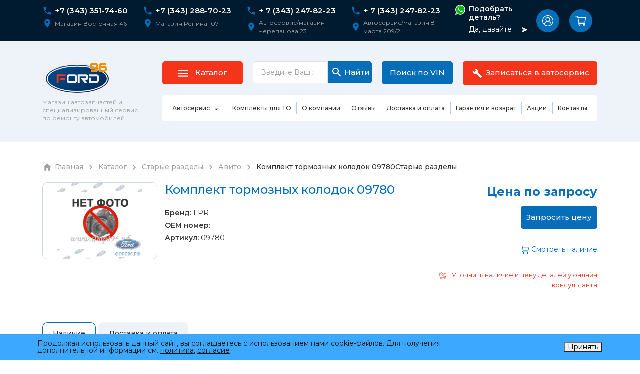

--- FILE ---
content_type: text/html; charset=UTF-8
request_url: https://xn--96-jlc3bkw.xn--p1ai/uselink/goods/53181/
body_size: 75439
content:

  

  
  

  <!DOCTYPE html>
<html>
	<head>
		<meta http-equiv="Content-Type" content="text/html; charset=UTF-8" />
<meta name="robots" content="index, follow" />
<meta name="description" content="Комплект тормозных колодок 09780  заказать по низким ценам в интернет-магазине запчастей Форд в Екатеринбурге. Артикул: Артикул: 09780 ► Доставка по России ►  отзывы о товаре вы можете найти на нашем сайте." />
<link href="/bitrix/js/main/core/css/core.min.css?15736350112854" type="text/css" rel="stylesheet" />



<link href="/bitrix/js/ui/fonts/opensans/ui.font.opensans.min.css?15937525841861" type="text/css"  rel="stylesheet" />
<link href="/bitrix/js/main/popup/dist/main.popup.bundle.min.css?159406178723459" type="text/css"  rel="stylesheet" />
<link href="/bitrix/css/main/themes/blue/style.min.css?1573635012331" type="text/css"  rel="stylesheet" />
<link href="/bitrix/cache/css/s1/ford96_new/page_683f53971cc1627daf50421e4d1d1750/page_683f53971cc1627daf50421e4d1d1750_v1.css?173259954431217" type="text/css"  rel="stylesheet" />
<link href="/bitrix/cache/css/s1/ford96_new/template_2653f741b455dc3acc0bd1273f2b01d1/template_2653f741b455dc3acc0bd1273f2b01d1_v1.css?175042225126591" type="text/css"  data-template-style="true" rel="stylesheet" />
<script type="text/javascript">if(!window.BX)window.BX={};if(!window.BX.message)window.BX.message=function(mess){if(typeof mess=='object') for(var i in mess) BX.message[i]=mess[i]; return true;};</script>
<script type="text/javascript">(window.BX||top.BX).message({'JS_CORE_LOADING':'Загрузка...','JS_CORE_NO_DATA':'- Нет данных -','JS_CORE_WINDOW_CLOSE':'Закрыть','JS_CORE_WINDOW_EXPAND':'Развернуть','JS_CORE_WINDOW_NARROW':'Свернуть в окно','JS_CORE_WINDOW_SAVE':'Сохранить','JS_CORE_WINDOW_CANCEL':'Отменить','JS_CORE_WINDOW_CONTINUE':'Продолжить','JS_CORE_H':'ч','JS_CORE_M':'м','JS_CORE_S':'с','JSADM_AI_HIDE_EXTRA':'Скрыть лишние','JSADM_AI_ALL_NOTIF':'Показать все','JSADM_AUTH_REQ':'Требуется авторизация!','JS_CORE_WINDOW_AUTH':'Войти','JS_CORE_IMAGE_FULL':'Полный размер'});</script>

<script type="text/javascript" src="/bitrix/js/main/core/core.min.js?1594061793249634"></script>

<script>BX.setJSList(['/bitrix/js/main/core/core_ajax.js','/bitrix/js/main/core/core_promise.js','/bitrix/js/main/polyfill/promise/js/promise.js','/bitrix/js/main/loadext/loadext.js','/bitrix/js/main/loadext/extension.js','/bitrix/js/main/polyfill/promise/js/promise.js','/bitrix/js/main/polyfill/find/js/find.js','/bitrix/js/main/polyfill/includes/js/includes.js','/bitrix/js/main/polyfill/matches/js/matches.js','/bitrix/js/ui/polyfill/closest/js/closest.js','/bitrix/js/main/polyfill/fill/main.polyfill.fill.js','/bitrix/js/main/polyfill/find/js/find.js','/bitrix/js/main/polyfill/matches/js/matches.js','/bitrix/js/main/polyfill/core/dist/polyfill.bundle.js','/bitrix/js/main/core/core.js','/bitrix/js/main/polyfill/intersectionobserver/js/intersectionobserver.js','/bitrix/js/main/lazyload/dist/lazyload.bundle.js','/bitrix/js/main/polyfill/core/dist/polyfill.bundle.js','/bitrix/js/main/parambag/dist/parambag.bundle.js']);
BX.setCSSList(['/bitrix/js/main/core/css/core.css','/bitrix/js/main/lazyload/dist/lazyload.bundle.css','/bitrix/js/main/parambag/dist/parambag.bundle.css']);</script>
<script type="text/javascript">(window.BX||top.BX).message({'LANGUAGE_ID':'ru','FORMAT_DATE':'DD.MM.YYYY','FORMAT_DATETIME':'DD.MM.YYYY HH:MI:SS','COOKIE_PREFIX':'BITRIX_SM','SERVER_TZ_OFFSET':'10800','SITE_ID':'s1','SITE_DIR':'/','USER_ID':'','SERVER_TIME':'1768820044','USER_TZ_OFFSET':'0','USER_TZ_AUTO':'Y','bitrix_sessid':'296e495ce0ce3a017eeeaa099ad8d1b7'});</script>


<script type="text/javascript"  src="/bitrix/cache/js/s1/ford96_new/kernel_main/kernel_main_v1.js?1732606571160178"></script>
<script type="text/javascript" src="/bitrix/js/main/jquery/jquery-3.3.1.min.min.js?159375264486873"></script>
<script type="text/javascript" src="/bitrix/js/main/popup/dist/main.popup.bundle.min.js?159406179358041"></script>
<script type="text/javascript" src="/bitrix/js/currency/core_currency.min.js?15937524671854"></script>
<script type="text/javascript" src="/bitrix/js/yandex.metrika/script.js?16910530076603"></script>
<script type="text/javascript">BX.setJSList(['/bitrix/js/main/core/core_fx.js','/bitrix/js/main/pageobject/pageobject.js','/bitrix/js/main/core/core_window.js','/bitrix/js/main/session.js','/bitrix/js/main/utils.js','/bitrix/js/main/date/main.date.js','/bitrix/js/main/core/core_date.js','/bitrix/templates/ford96_new/components/bitrix/catalog.element/.default/script.js','/bitrix/templates/ford96_new/components/bitrix/catalog.top/recom/section/script.js','/bitrix/templates/ford96_new/components/bitrix/catalog.top/.default/section/script.js','/bitrix/templates/ford96_new/components/bitrix/sale.basket.basket.line/header/script.js']); </script>
<script type="text/javascript">BX.setCSSList(['/bitrix/templates/ford96_new/components/bitrix/catalog/catalog_1/style.css','/bitrix/templates/ford96_new/components/bitrix/catalog.element/.default/style.css','/bitrix/templates/ford96_new/components/bitrix/catalog.top/recom/section/style.css','/bitrix/templates/ford96_new/components/bitrix/catalog.top/.default/section/style.css','/bitrix/templates/ford96_new/components/bitrix/catalog.element/.default/themes/blue/style.css','/bitrix/templates/ford96_new/components/bitrix/news.list/header_contact/style.css','/bitrix/templates/ford96_new/components/bitrix/sale.basket.basket.line/header/style.css','/bitrix/templates/ford96_new/components/bitrix/menu/header/style.css','/bitrix/templates/ford96_new/components/bitrix/breadcrumb/breads/style.css','/bitrix/templates/ford96_new/components/bitrix/menu/footer/style.css','/bitrix/templates/ford96_new/components/bitrix/news.list/footer_contact/style.css','/bitrix/templates/ford96_new/components/bitrix/system.auth.form/header/style.css','/bitrix/templates/ford96_new/components/bitrix/main.register/header/style.css','/bitrix/components/niges/cookiesaccept/templates/.default/style.css','/bitrix/templates/ford96_new/styles.css','/bitrix/templates/ford96_new/template_styles.css']); </script>
            <script type="text/javascript">
                window.dataLayerName = 'dataLayer';
                var dataLayerName = window.dataLayerName;
            </script>
            <!-- Yandex.Metrika counter -->
            <script type="text/javascript">
                (function (m, e, t, r, i, k, a) {
                    m[i] = m[i] || function () {
                        (m[i].a = m[i].a || []).push(arguments)
                    };
                    m[i].l = 1 * new Date();
                    k = e.createElement(t), a = e.getElementsByTagName(t)[0], k.async = 1, k.src = r, a.parentNode.insertBefore(k, a)
                })
                (window, document, "script", "https://mc.yandex.ru/metrika/tag.js", "ym");

                ym("20422801", "init", {
                    clickmap: true,
                    trackLinks: true,
                    accurateTrackBounce: true,
                    webvisor: true,
                    ecommerce: dataLayerName,
                    params: {
                        __ym: {
                            "ymCmsPlugin": {
                                "cms": "1c-bitrix",
                                "cmsVersion": "20.0",
                                "pluginVersion": "1.0.8",
                                'ymCmsRip': 1555927892                            }
                        }
                    }
                });

                document.addEventListener("DOMContentLoaded", function() {
                                    });

            </script>
            <!-- /Yandex.Metrika counter -->
                    <script type="text/javascript">
            window.counters = ["20422801"];
        </script>
        
<script type="text/javascript">
					(function () {
						"use strict";

						var counter = function ()
						{
							var cookie = (function (name) {
								var parts = ("; " + document.cookie).split("; " + name + "=");
								if (parts.length == 2) {
									try {return JSON.parse(decodeURIComponent(parts.pop().split(";").shift()));}
									catch (e) {}
								}
							})("BITRIX_CONVERSION_CONTEXT_s1");

							if (cookie && cookie.EXPIRE >= BX.message("SERVER_TIME"))
								return;

							var request = new XMLHttpRequest();
							request.open("POST", "/bitrix/tools/conversion/ajax_counter.php", true);
							request.setRequestHeader("Content-type", "application/x-www-form-urlencoded");
							request.send(
								"SITE_ID="+encodeURIComponent("s1")+
								"&sessid="+encodeURIComponent(BX.bitrix_sessid())+
								"&HTTP_REFERER="+encodeURIComponent(document.referrer)
							);
						};

						if (window.frameRequestStart === true)
							BX.addCustomEvent("onFrameDataReceived", counter);
						else
							BX.ready(counter);
					})();
				</script>
<meta property="og:url" content="https://xn--96-jlc3bkw.xn--p1ai/uselink/goods/53181/"/>
<meta property="og:type" content="website"/>
<meta property="og:title" content="Комплект тормозных колодок 09780, Артикул: 09780 купить в Екатеринбурге ► Форд96.рф" />
<meta property="og:description" content="Комплект тормозных колодок 09780  заказать по низким ценам в интернет-магазине запчастей Форд в Екатеринбурге. Артикул: Артикул: 09780 ► Доставка по России ►  отзывы о товаре вы можете найти на нашем сайте." />
<meta property="og:image" content="https://xn--96-jlc3bkw.xn--p1ai/assets/images/logo.svg"/>
<link rel="image_src" href="https://xn--96-jlc3bkw.xn--p1ai/assets/images/logo.svg"/>
<script type="text/javascript">
if (window == window.top) {
	document.addEventListener("DOMContentLoaded", function() {
		var div = document.createElement("div"); div.innerHTML = ' <div id="nca-cookiesaccept-line" class="nca-cookiesaccept-line style-1 "> <div id="nca-nca-position-left"id="nca-bar" class="nca-bar nca-style- nca-animation-none nca-position-left"> <div class="nca-cookiesaccept-line-text">Продолжая использовать данный сайт, вы соглашаетесь с использованием нами cookie-файлов. Для получения дополнительной информации см. <a href="/privacy_policy/" target="_blank">политика</a>, <a href="/data/" target="_blank">согласие</a></div> <div><button type="button" id="nca-cookiesaccept-line-accept-btn" onclick="ncaCookieAcceptBtn()" >Принять</button></div> </div> </div> ';
		document.body.appendChild(div);
	});
}
function ncaCookieAcceptBtn(){ 
	var alertWindow = document.getElementById("nca-cookiesaccept-line"); alertWindow.remove();
	var cookie_string = "NCA_COOKIE_ACCEPT_1" + "=" + escape("Y"); 
	var expires = new Date((new Date).getTime() + (1000 * 60 * 60 * 24 * 1500)); 
	cookie_string += "; expires=" + expires.toUTCString(); 
	cookie_string += "; path=" + escape ("/"); 
	document.cookie = cookie_string; 	
}
function ncaCookieAcceptCheck(){
	var closeCookieValue = "N"; 
	var value = "; " + document.cookie;
	var parts = value.split("; " + "NCA_COOKIE_ACCEPT_1" + "=");
	if (parts.length == 2) { 
		closeCookieValue = parts.pop().split(";").shift(); 
	}
	if(closeCookieValue != "Y") { 
		/*document.head.insertAdjacentHTML("beforeend", "<style>#nca-cookiesaccept-line {display:flex}</style>")*/
	} else { 
		document.head.insertAdjacentHTML("beforeend", "<style>#nca-cookiesaccept-line {display:none}</style>")
	}
}
ncaCookieAcceptCheck();
</script>
 <style> .nca-cookiesaccept-line { box-sizing: border-box !important; margin: 0 !important; border: none !important; width: 100% !important; min-height: 10px !important; max-height: 250px !important; display: block; clear: both !important; padding: 12px !important; position: fixed; bottom: 0px !important; opacity: 1; transform: translateY(0%); z-index: 99999; } .nca-cookiesaccept-line > div { display: flex; align-items: center; } .nca-cookiesaccept-line > div > div { padding-left: 5%; padding-right: 5%; } .nca-cookiesaccept-line a { color: inherit; text-decoration:underline; } @media screen and (max-width:767px) { .nca-cookiesaccept-line > div > div { padding-left: 1%; padding-right: 1%; } } </style> 
<script>window[window.dataLayerName] = window[window.dataLayerName] || [];</script>



<script type="text/javascript"  src="/bitrix/cache/js/s1/ford96_new/template_3adda2d9029f19ea8b4e07a0ba17df9f/template_3adda2d9029f19ea8b4e07a0ba17df9f_v1.js?17325995444512"></script>
<script type="text/javascript"  src="/bitrix/cache/js/s1/ford96_new/page_a2abc2352aa9125ca17e5ac5e6e60b9e/page_a2abc2352aa9125ca17e5ac5e6e60b9e_v1.js?173259954467066"></script>
<script type="text/javascript">var _ba = _ba || []; _ba.push(["aid", "b63f4e92c4aed1e20b8b8095ebf5e0ad"]); _ba.push(["host", "xn--96-jlc3bkw.xn--p1ai"]); _ba.push(["ad[ct][item]", "[base64]"]);_ba.push(["ad[ct][user_id]", function(){return BX.message("USER_ID") ? BX.message("USER_ID") : 0;}]);_ba.push(["ad[ct][recommendation]", function() {var rcmId = "";var cookieValue = BX.getCookie("BITRIX_SM_RCM_PRODUCT_LOG");var productId = 884541;var cItems = [];var cItem;if (cookieValue){cItems = cookieValue.split(".");}var i = cItems.length;while (i--){cItem = cItems[i].split("-");if (cItem[0] == productId){rcmId = cItem[1];break;}}return rcmId;}]);_ba.push(["ad[ct][v]", "2"]);(function() {var ba = document.createElement("script"); ba.type = "text/javascript"; ba.async = true;ba.src = (document.location.protocol == "https:" ? "https://" : "http://") + "bitrix.info/ba.js";var s = document.getElementsByTagName("script")[0];s.parentNode.insertBefore(ba, s);})();</script>



		<meta name="viewport" content="width=device-width, initial-scale=1.0">
		<meta name="yandex-verification" content="cb7994f6df50afcb" />
		<meta name="google-site-verification" content="dv17XD-S7uGYUM_lrtfP2JV1dsNHIT5N4V-bnoimkB8" />

        <title>Комплект тормозных колодок 09780, Артикул: 09780 купить в Екатеринбурге ► Форд96.рф</title>

		<link rel="shortcut icon" type="image/x-icon" href="/favicon.ico" />
		<link rel="icon" href="/favicon_120_120.svg" type="image/svg+xml">

        <!-- Bootstrap CSS (Cloudflare CDN) -->
        <link rel="preload" href="https://cdnjs.cloudflare.com/ajax/libs/twitter-bootstrap/4.6.1/css/bootstrap.min.css" integrity="sha512-T584yQ/tdRR5QwOpfvDfVQUidzfgc2339Lc8uBDtcp/wYu80d7jwBgAxbyMh0a9YM9F8N3tdErpFI8iaGx6x5g==" crossorigin="anonymous" referrerpolicy="no-referrer" as="style" onload="this.onload=null;this.rel='stylesheet'">
        <noscript><link rel="stylesheet" href="https://cdnjs.cloudflare.com/ajax/libs/twitter-bootstrap/4.6.1/css/bootstrap.min.css" integrity="sha512-T584yQ/tdRR5QwOpfvDfVQUidzfgc2339Lc8uBDtcp/wYu80d7jwBgAxbyMh0a9YM9F8N3tdErpFI8iaGx6x5g==" crossorigin="anonymous" referrerpolicy="no-referrer"></noscript>

		<link rel="stylesheet" href="/assets/css/jquery.formstyler.css">
		<link rel="stylesheet" href="/assets/css/jquery.formstyler.theme.css">
		<link rel="stylesheet" href="/assets/css/jquery.fancybox.min.css" />
		<link rel="stylesheet" href="/assets/css/font-awesome.min.css" />
		<link rel="stylesheet" href="/assets/css/owl.carousel.css" />
		<link rel="stylesheet" href="/assets/css/owl.theme.default.css" />

		<link rel="stylesheet" href="https://cdnjs.cloudflare.com/ajax/libs/slick-carousel/1.8.1/slick.min.css" as="style" onload="this.onload=null;this.rel='stylesheet'"/>
        <noscript><link rel="stylesheet" href="https://cdnjs.cloudflare.com/ajax/libs/slick-carousel/1.8.1/slick.min.css"/></noscript>

        <link rel="stylesheet" href="https://cdnjs.cloudflare.com/ajax/libs/slick-carousel/1.8.1/slick-theme.min.css" as="style" onload="this.onload=null;this.rel='stylesheet'"/>
        <noscript><link rel="stylesheet" href="https://cdnjs.cloudflare.com/ajax/libs/slick-carousel/1.8.1/slick-theme.min.css"/></noscript>

        <link rel="preload" href="/assets/css/style.css" as="style" onload="this.onload=null;this.rel='stylesheet'"/>
        <noscript><link rel="stylesheet" href="/assets/css/style.css"/></noscript>

		<meta name="robots" content="noyaca"/>

				
		<script src="//code.jivo.ru/widget/ejSjXfKNC8" async></script>

       


	</head>
        	<body class="">


        

        <!-- BEGIN JIVOSITE CODE {literal} -->
        <script type='text/javascript' async>(function(){ var widget_id = 'ejSjXfKNC8';var d=document;var w=window;function l(){var s = document.createElement('script'); s.type = 'text/javascript'; s.async = true; s.src = '//code.jivosite.com/script/widget/'+widget_id; var ss = document.getElementsByTagName('script')[0]; ss.parentNode.insertBefore(s, ss);}if(d.readyState=='complete'){l();}else{if(w.attachEvent){w.attachEvent('onload',l);}else{w.addEventListener('load',l,false);}}})();</script>
        <!-- {/literal} END JIVOSITE CODE -->


		<div id="panel"></div>

		<div class="page">
            <div class="page-back"></div>
		    <header class="header">
			    <div class="header__main">
			        <div class="container header__container">
			            <div class="header__row">
                            <div class="d-block d-lg-none header__logo-wrap">
                                <div class="header__logo">
                                    <a href="/" class="logo"><img src="/images/logo.svg" alt="" loading="lazy"></a>
                                    <div class="header__slogan">
                                        Магазин автозапчастей
                                        и специализированный
                                        автосервис
                                    </div>
                                </div>
                            </div>
                            <div class="header__contacts">
    <div class="header__contacts-item">
        <div class="header__contacts-phone">

		
		<svg class="svg-icon" width="20" height="20"><use xmlns:xlink="http://www.w3.org/1999/xlink" xlink:href="#icon-phone"></use></svg>
        <a href="https://api.whatsapp.com/send?phone=****" onclick="togglePhoneNumber(this, '79397664265', '****')">+7 (343) 351-74-60</a>
																								

		<script>
		// Функция для смены номера телефона
		function togglePhoneNumber(link, hiddenNumber, originalNumber) {
			// Проверяем текущий отображаемый номер телефона
			var currentNumber = link.getAttribute('data-current-number');
			if (currentNumber === hiddenNumber) {
				// Отображаем оригинальный номер
				link.href = 'https://api.whatsapp.com/send?phone=' + originalNumber;
				link.setAttribute('data-current-number', originalNumber);
			} else {
				// Отображаем скрытый номер
				link.href = 'https://api.whatsapp.com/send?phone=' + hiddenNumber;
				link.setAttribute('data-current-number', hiddenNumber);
				}
			}
		</script>
        </div>
        <div class="header__contacts-address">
            <svg class="svg-icon" width="20" height="20"><use xmlns:xlink="http://www.w3.org/1999/xlink" xlink:href="#icon-location"></use></svg>
             Магазин Восточная 46        </div>
    </div>
    <div class="header__contacts-item">
        <div class="header__contacts-phone">

		
		<svg class="svg-icon" width="20" height="20"><use xmlns:xlink="http://www.w3.org/1999/xlink" xlink:href="#icon-phone"></use></svg>
        <a href="https://api.whatsapp.com/send?phone=****" onclick="togglePhoneNumber(this, '79397664265', '****')">+7 (343) 288-70-23</a>
																								

		<script>
		// Функция для смены номера телефона
		function togglePhoneNumber(link, hiddenNumber, originalNumber) {
			// Проверяем текущий отображаемый номер телефона
			var currentNumber = link.getAttribute('data-current-number');
			if (currentNumber === hiddenNumber) {
				// Отображаем оригинальный номер
				link.href = 'https://api.whatsapp.com/send?phone=' + originalNumber;
				link.setAttribute('data-current-number', originalNumber);
			} else {
				// Отображаем скрытый номер
				link.href = 'https://api.whatsapp.com/send?phone=' + hiddenNumber;
				link.setAttribute('data-current-number', hiddenNumber);
				}
			}
		</script>
        </div>
        <div class="header__contacts-address">
            <svg class="svg-icon" width="20" height="20"><use xmlns:xlink="http://www.w3.org/1999/xlink" xlink:href="#icon-location"></use></svg>
            Магазин Репина 107        </div>
    </div>
    <div class="header__contacts-item">
        <div class="header__contacts-phone">

		
		<svg class="svg-icon" width="20" height="20"><use xmlns:xlink="http://www.w3.org/1999/xlink" xlink:href="#icon-phone"></use></svg>
        <a href="https://api.whatsapp.com/send?phone=****" onclick="togglePhoneNumber(this, '79397664265', '****')">+ 7 (343) 247-82-23</a>
																								

		<script>
		// Функция для смены номера телефона
		function togglePhoneNumber(link, hiddenNumber, originalNumber) {
			// Проверяем текущий отображаемый номер телефона
			var currentNumber = link.getAttribute('data-current-number');
			if (currentNumber === hiddenNumber) {
				// Отображаем оригинальный номер
				link.href = 'https://api.whatsapp.com/send?phone=' + originalNumber;
				link.setAttribute('data-current-number', originalNumber);
			} else {
				// Отображаем скрытый номер
				link.href = 'https://api.whatsapp.com/send?phone=' + hiddenNumber;
				link.setAttribute('data-current-number', hiddenNumber);
				}
			}
		</script>
        </div>
        <div class="header__contacts-address">
            <svg class="svg-icon" width="20" height="20"><use xmlns:xlink="http://www.w3.org/1999/xlink" xlink:href="#icon-location"></use></svg>
            Автосервис/магазин Черепанова 23        </div>
    </div>
    <div class="header__contacts-item">
        <div class="header__contacts-phone">

		
		<svg class="svg-icon" width="20" height="20"><use xmlns:xlink="http://www.w3.org/1999/xlink" xlink:href="#icon-phone"></use></svg>
        <a href="https://api.whatsapp.com/send?phone=****" onclick="togglePhoneNumber(this, '79397664265', '****')">+ 7 (343) 247-82-23</a>
																								

		<script>
		// Функция для смены номера телефона
		function togglePhoneNumber(link, hiddenNumber, originalNumber) {
			// Проверяем текущий отображаемый номер телефона
			var currentNumber = link.getAttribute('data-current-number');
			if (currentNumber === hiddenNumber) {
				// Отображаем оригинальный номер
				link.href = 'https://api.whatsapp.com/send?phone=' + originalNumber;
				link.setAttribute('data-current-number', originalNumber);
			} else {
				// Отображаем скрытый номер
				link.href = 'https://api.whatsapp.com/send?phone=' + hiddenNumber;
				link.setAttribute('data-current-number', hiddenNumber);
				}
			}
		</script>
        </div>
        <div class="header__contacts-address">
            <svg class="svg-icon" width="20" height="20"><use xmlns:xlink="http://www.w3.org/1999/xlink" xlink:href="#icon-location"></use></svg>
            Автосервис/магазин 8 марта 209/2        </div>
    </div>


    <div class="header__contacts-footer">
        <a href="https://api.whatsapp.com/send?phone=79326011241" target="_blank" class="header__wa">
            <svg class="svg-icon" width="20" height="20"><use xmlns:xlink="http://www.w3.org/1999/xlink" xlink:href="#icon-wa2"></use></svg>
            <div>
                <div class="title">Подобрать деталь?</div>
                <div class="subtitle">
                    <span>Да, давайте</span>
                    <svg class="svg-icon" width="12" height="12"><use xmlns:xlink="http://www.w3.org/1999/xlink" xlink:href="#icon-send"></use></svg>
                </div>
            </div>
        </a>

        <div class="socicons-group">
    <a rel="nofollow" href="https://vk.com/ford_96" target="_blank"><svg class="svg-icon" width="30" height="30"><use xmlns:xlink="http://www.w3.org/1999/xlink" xlink:href="#icon-vk"></use></svg></a>
    <a rel="nofollow" href="https://ok.ru/ford96" target="_blank"><svg class="svg-icon" width="30" height="30"><use xmlns:xlink="http://www.w3.org/1999/xlink" xlink:href="#icon-ok"></use></svg></a>
    <a rel="nofollow" href="https://t.me/ford96mazda" target="_blank"><img src="/images/social/telegram.svg"></a>
</div>    </div>

</div>
                                                        <div class="d-none d-lg-block"><a href="https://api.whatsapp.com/send?phone=****" rel="nofollow" target="_blank" class="header__wa" onclick="togglePhoneNumber(this, '79397664265', '****')"><svg class="svg-icon" width="20" height="20"><use xmlns:xlink="http://www.w3.org/1999/xlink" xlink:href="#icon-wa2"></use></svg><div><div class="title">Подобрать деталь?</div><div class="subtitle"><span>Да, давайте</span><svg class="svg-icon" width="12" height="12"><use xmlns:xlink="http://www.w3.org/1999/xlink" xlink:href="#icon-send"></use></svg></div></div></a></div>

                            <div class="d-none d-lg-block">
                                <div class="header__controls">
                                                                        <div class="header__auth-links dropdown">
                                         <a href="#enterModal" data-toggle="modal" role="button"><svg class="svg-icon" width="22" height="22"><use xmlns:xlink="http://www.w3.org/1999/xlink" xlink:href="#icon-user"></use></svg></a>
                                                                            </div>

                                    <script>
var bx_basketFKauiI = new BitrixSmallCart;
</script>
<div id="bx_basketFKauiI" class="header__basket bx-basket bx-opener"><!--'start_frame_cache_bx_basketFKauiI'-->		<a href="/basket/" title="Корзина">
        <svg class="svg-icon" width="22" height="22"><use xmlns:xlink="http://www.w3.org/1999/xlink" xlink:href="#icon-cart"></use></svg>
            </a>


<!--'end_frame_cache_bx_basketFKauiI'--></div>
<script type="text/javascript">
	bx_basketFKauiI.siteId       = 's1';
	bx_basketFKauiI.cartId       = 'bx_basketFKauiI';
	bx_basketFKauiI.ajaxPath     = '/bitrix/components/bitrix/sale.basket.basket.line/ajax.php';
	bx_basketFKauiI.templateName = 'header';
	bx_basketFKauiI.arParams     =  {'HIDE_ON_BASKET_PAGES':'N','PATH_TO_AUTHORIZE':'/login/','PATH_TO_BASKET':'/basket/','PATH_TO_ORDER':'/basket/','PATH_TO_PERSONAL':'/personal/','PATH_TO_PROFILE':'/personal/','PATH_TO_REGISTER':'/login/','POSITION_FIXED':'N','SHOW_AUTHOR':'N','SHOW_EMPTY_VALUES':'N','SHOW_NUM_PRODUCTS':'N','SHOW_PERSONAL_LINK':'N','SHOW_PRODUCTS':'Y','SHOW_REGISTRATION':'N','SHOW_TOTAL_PRICE':'Y','COMPONENT_TEMPLATE':'header','SHOW_DELAY':'N','SHOW_NOTAVAIL':'N','SHOW_IMAGE':'N','SHOW_PRICE':'Y','SHOW_SUMMARY':'Y','CACHE_TYPE':'A','POSITION_VERTICAL':'top','POSITION_HORIZONTAL':'right','MAX_IMAGE_SIZE':'70','AJAX':'N','~HIDE_ON_BASKET_PAGES':'N','~PATH_TO_AUTHORIZE':'/login/','~PATH_TO_BASKET':'/basket/','~PATH_TO_ORDER':'/basket/','~PATH_TO_PERSONAL':'/personal/','~PATH_TO_PROFILE':'/personal/','~PATH_TO_REGISTER':'/login/','~POSITION_FIXED':'N','~SHOW_AUTHOR':'N','~SHOW_EMPTY_VALUES':'N','~SHOW_NUM_PRODUCTS':'N','~SHOW_PERSONAL_LINK':'N','~SHOW_PRODUCTS':'Y','~SHOW_REGISTRATION':'N','~SHOW_TOTAL_PRICE':'Y','~COMPONENT_TEMPLATE':'header','~SHOW_DELAY':'N','~SHOW_NOTAVAIL':'N','~SHOW_IMAGE':'N','~SHOW_PRICE':'Y','~SHOW_SUMMARY':'Y','~CACHE_TYPE':'A','~POSITION_VERTICAL':'top','~POSITION_HORIZONTAL':'right','~MAX_IMAGE_SIZE':'70','~AJAX':'N','cartId':'bx_basketFKauiI'}; // TODO \Bitrix\Main\Web\Json::encode
	bx_basketFKauiI.closeMessage = 'Скрыть';
	bx_basketFKauiI.openMessage  = 'Раскрыть';
	bx_basketFKauiI.activate();
</script>                                </div>
                            </div>

                            <div class="d-block d-lg-none"><button type="button" class="header__phone-toggle"><svg class="svg-icon" width="22" height="22"><use xmlns:xlink="http://www.w3.org/1999/xlink" xlink:href="#icon-phone"></use></svg><svg class="svg-icon icon-arrow" width="8" height="4"><use xmlns:xlink="http://www.w3.org/1999/xlink" xlink:href="#icon-caret-down"></use></svg></button></div>
                            <div class="header__burger"><span class="navbar-toggle"><span class="icon-bar"></span><span class="icon-bar"></span><span class="icon-bar"></span></span></div>
			            </div>
			        </div>
			    </div>
			    <div class="header__extra">
			        <div class="container header__container">
			            <div class="header__row">
                            <div class="header__logo"><a href="/" class="logo"><img src="/images/logo.svg" alt="" loading="lazy"></a><div class="header__slogan">Магазин автозапчастей и специализированный сервис по ремонту автомобилей</div></div>
                            <div class="header__content">
                                <div class="header__row">
                                    <div class="header__catalog">
                                        <a href="/catalog/" class="btn btn-info"><span class="icon-wrap"><svg class="svg-icon closed" width="20" height="14"><use xmlns:xlink="http://www.w3.org/1999/xlink" xlink:href="#icon-bar"></use></svg><svg class="svg-icon opened" width="20" height="15"><use xmlns:xlink="http://www.w3.org/1999/xlink" xlink:href="#icon-bar-open"></use></svg></span><span>Каталог</span></a>
                                        <div class="header__catalog-submenu">
                                            <a href="/catalog/" class="link-arrow 777"><span>Каталог запчастей</span><svg class="svg-icon" width="27" height="13"><use xmlns:xlink="http://www.w3.org/1999/xlink" xlink:href="#icon-long-arrow-right"></use></svg></a>
                                            <div class="row">
    <div class="col col-12 col-md-3">
        <div class="catalog-group__item">
            <div class="catalog-group__title">
                <div class="catalog-group__icon">
                    <img src="/images/catalog/catalog-grid-media-1-mobile.png" alt="">
                </div>
                <a href="/catalog/chassis/">Подвеска</a>
            </div>
            <div class="catalog-group__list">
                <div><a href="/catalog/chassis/rgut000000986/">Колесные диски/колпаки/гайки и шпильки</a></div>
                <div><a href="/catalog/chassis/rgut000000989/">Подвеска задних колес</a></div>
                <div><a href="/catalog/chassis/rgut000000987/">Подвеска передних колес</a></div>
                <div><a href="/catalog/chassis/rgut000000991/">Полуось (привода, ШРУС)</a></div>
                <div><a href="/catalog/chassis/rgut000000985/">Рулевой механизм, шланги, насос, рейки</a></div>
                <div><a href="/catalog/chassis/rgut000000992/">Тормозная система</a></div>
            </div>
        </div>
    </div>
    <div class="col col-12 col-md-3">
        <div class="catalog-group__item">
            <div class="catalog-group__title">
                <div class="catalog-group__icon">
                    <img src="/images/catalog/catalog-grid-media-2-mobile.png" alt="">
                </div>
                <a href="/catalog/power_unit/">Двигатель и КПП</a>
            </div>
            <div class="catalog-group__list">
                <div><a href="/catalog/power_unit/rgut000000967/">Воздухозабор двигателя</a></div>
                <div><a href="/catalog/power_unit/collector/">ГБЦ (Головка Блока Цилиндров)</a></div>
                <div><a href="/catalog/power_unit/rgut000000961/">Генератор и комплектующие</a></div>
                <div><a href="/catalog/power_unit/dvsv/">Двигатель в сборе</a></div>
                <div><a href="/catalog/power_unit/rgut000000968/">Зажигание двигателя</a></div>
            </div>
            <div class="catalog-group__more">
			    <noindex>
                <a href="/catalog/power_unit/" class="link-arrow">
                    <span>Перейти в раздел</span>
                    <svg class="svg-icon" width="27" height="13"><use xmlns:xlink="http://www.w3.org/1999/xlink" xlink:href="#icon-long-arrow-right"></use></svg>
                </a>
				</noindex>
            </div>
        </div>
    </div>
    <div class="col col-12 col-md-3">
        <div class="catalog-group__item">
            <div class="catalog-group__title">
                <div class="catalog-group__icon">
                    <img src="/images/catalog/catalog-grid-media-3-mobile.png" alt="">
                </div>
                <a href="/catalog/body/">Кузовные детали</a>
            </div>
            <div class="catalog-group__list">
                <div><a href="/catalog/body/frontend/">Передняя часть кузова и капот</a></div>
                <div><a href="/catalog/body/rgut000000934/">Задняя часть кузова и пороги</a></div>
                <div><a href="/catalog/body/bumpers/">Бампера</a></div>
                <div><a href="/catalog/body/lockable/">Двери передние/задние/багажного отделения</a></div>
                <div><a href="/catalog/body/mirrors/">Зеркала</a></div>
            </div>
            <div class="catalog-group__more">
			    <noindex> 
                <a href="/catalog/body/" class="link-arrow">
                    <span>Перейти в раздел</span>
                    <svg class="svg-icon" width="27" height="13"><use xmlns:xlink="http://www.w3.org/1999/xlink" xlink:href="#icon-long-arrow-right"></use></svg>
                </a>
				</noindex>
            </div>
        </div>
    </div>
    <div class="col col-12 col-md-3">
        <div class="catalog-group__item">
            <div class="catalog-group__title">
                <div class="catalog-group__icon">
                    <img src="/images/catalog/catalog-grid-media-4-mobile.png" alt="">
                </div>
                <a href="/catalog/oil/">Масла, жидкости, автокосметика</a>
            </div>
            <div class="catalog-group__list">
                <div><a href="/catalog/oil/paint/">Автомобильная эмаль</a></div>
                <div><a href="/catalog/oil/gur/">Жидкость ГУР</a></div>
                <div><a href="/catalog/oil/washer_fluid/">Жидкость для омывания стекол</a></div>
                <div><a href="/catalog/oil/engine/">Моторные масла</a></div>
                <div><a href="/catalog/oil/coolant/">Охлаждающая жидкость</a></div>
                <div><a href="/catalog/oil/brake_fluid/">Тормозная жидкость</a></div>
            </div>
            <div class="catalog-group__more">
			    <noindex>
                <a href="/catalog/oil/" class="link-arrow">
                    <span>Перейти в раздел</span>
                    <svg class="svg-icon" width="27" height="13"><use xmlns:xlink="http://www.w3.org/1999/xlink" xlink:href="#icon-long-arrow-right"></use></svg>
                </a>
				</noindex>
            </div>
        </div>
    </div>
    <div class="col col-12 col-md-3">
        <div class="catalog-group__item">
            <div class="catalog-group__title">
                <div class="catalog-group__icon">
                    <img src="/images/catalog/catalog-grid-media-5-mobile.png" alt="">
                </div>
                <a href="/catalog/electrical/">Фары, фонари, автоэлектрика</a>
            </div>
            <div class="catalog-group__list">
                <div><a href="/catalog/electrical/rgut000000955/">Аккумулятор и звуковой сигнал</a></div>
                <div><a href="/catalog/electrical/rgut000000954/">Аудио оборудование</a></div>
                <div><a href="/catalog/electrical/rgut000000949/">Блок кнопок</a></div>
                <div><a href="/catalog/electrical/rgut000000951/">Передние фары, птф, лампы и лампы освещения салона</a></div>
                <div><a href="/catalog/electrical/rgut000000948/">Система отопления и кондиционирования салона</a></div>
            </div>
            <div class="catalog-group__more">
			    <noindex>
                <a href="/catalog/electrical/" class="link-arrow">
                    <span>Перейти в раздел</span>
                    <svg class="svg-icon" width="27" height="13"><use xmlns:xlink="http://www.w3.org/1999/xlink" xlink:href="#icon-long-arrow-right"></use></svg>
                </a>
				</noindex>
            </div>
        </div>
    </div>
    <div class="col col-12 col-md-3">
        <div class="catalog-group__item">
            <div class="catalog-group__title">
                <div class="catalog-group__icon">
                    <img src="/images/catalog/catalog-grid-media-6-mobile.png" alt="">
                </div>
                <a href="/catalog/rashodniki/">Расходники для ТО</a>
            </div>
            <div class="catalog-group__list">
                <div><a href="/catalog/rashodniki/gotovye_komplekt_zapchastej_dlya_to/">Готовые комплект запчастей для ТО</a></div>
                <div><a href="/catalog/rashodniki/grm-pr/">Комплекты для замены ГРМ и приводных ремней</a></div>
                <div><a href="/catalog/rashodniki/masla-i-zhidkosti/">Моторное масло и жидкости автомобиля</a></div>
                <div><a href="/catalog/rashodniki/trmz/">Торомозные колодки ,тормозные диски</a></div>
                <div><a href="/catalog/rashodniki/filtry-avto/">Фильтры автомобиля</a></div>
            </div>
            <div class="catalog-group__more">
			    <noindex>
                <a href="/catalog/rashodniki/" class="link-arrow">
                    <span>Перейти в раздел</span>
                    <svg class="svg-icon" width="27" height="13"><use xmlns:xlink="http://www.w3.org/1999/xlink" xlink:href="#icon-long-arrow-right"></use></svg>
                </a>
				</noindex>
            </div>
        </div>
    </div>
    <div class="col col-12 col-md-3">
        <div class="catalog-group__item">
            <div class="catalog-group__title">
                <div class="catalog-group__icon">
                    <img src="/images/catalog/catalog-grid-media-7-mobile.png" alt="">
                </div>
                <a href="/catalog/rg00000006024/">Аксессуары, тюнинг, крепеж, клипсы</a>
            </div>
            <div class="catalog-group__list">
                <div><a href="/catalog/rg00000006024/rg00000006077/">Автомобильные коврики</a></div>
                <div><a href="/catalog/rg00000006024/rg00000006107/">Автополотенца и салфетки</a></div>
                <div><a href="/catalog/rg00000006024/rg00000006061/">Ароматизаторы</a></div>
                <div><a href="/catalog/rg00000006024/rg00000006143/">Брелоки</a></div>
                <div><a href="/catalog/rg00000006024/rg00000006126/">Видеорегистраторы/GPS/FM</a></div>
            </div>
            <div class="catalog-group__more">
			    <noindex>
                <a href="/catalog/rg00000006024/" class="link-arrow">
                    <span>Перейти в раздел</span>
                    <svg class="svg-icon" width="27" height="13"><use xmlns:xlink="http://www.w3.org/1999/xlink" xlink:href="#icon-long-arrow-right"></use></svg>
                </a>
				</noindex>
            </div>
        </div>
    </div>
    <div class="col col-12 col-md-3">
        <div class="catalog-group__item">
            <div class="catalog-group__title">
                <div class="catalog-group__icon">
                    <img src="/images/catalog/catalog-grid-media-8-mobile.png" alt="">
                </div>
                <a href="/catalog/mudflaps/">Защита картера двигателя и брызговики</a>
            </div>
            <div class="catalog-group__list">
                <div><a href="/catalog/mudflaps/rgut000000962/">Брызговики</a></div>
                <div><a href="/catalog/mudflaps/rgut000000963/">Защита картера</a></div>
            </div>
        </div>
    </div>
</div>                                        </div>
                                    </div>

                                    

<div class="ford-box-form-wrap">
	<div class="ford-box-form">
		<div class="ford-box-form-in">
			<div class="ford-box-form-width">
				<form method="get" class="searchBlock" action="/search/">
                    <input type="search" name="q" placeholder="Введите Ваш запрос" class="form-control">
                    <button type="submit" class="btn btn-primary">
                        <svg class="svg-icon" width="24" height="24"><use xmlns:xlink="http://www.w3.org/1999/xlink" xlink:href="#icon-search"></use></svg>
                        <span class="d-none d-lg-block">Найти</span>
					</button>
				</form>
			</div>
			<div class="ford-box-link">
                <a href="https://форд96.рф/catalog/#search-vin" class="btn btn-primary">
                    <span>Поиск по&nbsp;VIN</span>
                </a>
			</div>
            <div class="ford-box-link">
<!--                <a href="https://форд96.рф/diagnostic/#DynFeedbackForm" class="btn btn-info">-->
                <a href="#diagnosticOrderModal" data-toggle="modal" class="btn btn-info">
                    <svg class="svg-icon" width="20" height="20"><use xmlns:xlink="http://www.w3.org/1999/xlink" xlink:href="#icon-diagnostic"></use></svg>
                    <span>Записаться в автосервис</span>
                </a>
            </div>
            		</div>
	</div>
</div>















                                </div>
                                <div class="header__extra-menu">
                                    <div class="header__catalog header__extra-menu-item">
                                        <a href="/catalog/"><span class="icon-wrap"><svg class="svg-icon closed" width="20" height="14"><use xmlns:xlink="http://www.w3.org/1999/xlink" xlink:href="#icon-bar"></use></svg><svg class="svg-icon opened" width="20" height="15"><use xmlns:xlink="http://www.w3.org/1999/xlink" xlink:href="#icon-bar-open"></use></svg></span><span>Каталог</span></a>
                                        <div class="header__catalog-submenu">
                                            <a href="/catalog/" class="link-arrow 999"><span>Каталог запчастей</span><svg class="svg-icon" width="27" height="13"><use xmlns:xlink="http://www.w3.org/1999/xlink" xlink:href="#icon-long-arrow-right"></use></svg></a>
                                            <div class="row">
    <div class="col col-12 col-md-3">
        <div class="catalog-group__item">
            <div class="catalog-group__title">
                <div class="catalog-group__icon">
                    <img src="/images/catalog/catalog-grid-media-1-mobile.png" alt="">
                </div>
                <a href="/catalog/chassis/">Подвеска</a>
            </div>
            <div class="catalog-group__list">
                <div><a href="/catalog/chassis/rgut000000986/">Колесные диски/колпаки/гайки и шпильки</a></div>
                <div><a href="/catalog/chassis/rgut000000989/">Подвеска задних колес</a></div>
                <div><a href="/catalog/chassis/rgut000000987/">Подвеска передних колес</a></div>
                <div><a href="/catalog/chassis/rgut000000991/">Полуось (привода, ШРУС)</a></div>
                <div><a href="/catalog/chassis/rgut000000985/">Рулевой механизм, шланги, насос, рейки</a></div>
                <div><a href="/catalog/chassis/rgut000000992/">Тормозная система</a></div>
            </div>
        </div>
    </div>
    <div class="col col-12 col-md-3">
        <div class="catalog-group__item">
            <div class="catalog-group__title">
                <div class="catalog-group__icon">
                    <img src="/images/catalog/catalog-grid-media-2-mobile.png" alt="">
                </div>
                <a href="/catalog/power_unit/">Двигатель и КПП</a>
            </div>
            <div class="catalog-group__list">
                <div><a href="/catalog/power_unit/rgut000000967/">Воздухозабор двигателя</a></div>
                <div><a href="/catalog/power_unit/collector/">ГБЦ (Головка Блока Цилиндров)</a></div>
                <div><a href="/catalog/power_unit/rgut000000961/">Генератор и комплектующие</a></div>
                <div><a href="/catalog/power_unit/dvsv/">Двигатель в сборе</a></div>
                <div><a href="/catalog/power_unit/rgut000000968/">Зажигание двигателя</a></div>
            </div>
            <div class="catalog-group__more">
			    <noindex>
                <a href="/catalog/power_unit/" class="link-arrow">
                    <span>Перейти в раздел</span>
                    <svg class="svg-icon" width="27" height="13"><use xmlns:xlink="http://www.w3.org/1999/xlink" xlink:href="#icon-long-arrow-right"></use></svg>
                </a>
				</noindex>
            </div>
        </div>
    </div>
    <div class="col col-12 col-md-3">
        <div class="catalog-group__item">
            <div class="catalog-group__title">
                <div class="catalog-group__icon">
                    <img src="/images/catalog/catalog-grid-media-3-mobile.png" alt="">
                </div>
                <a href="/catalog/body/">Кузовные детали</a>
            </div>
            <div class="catalog-group__list">
                <div><a href="/catalog/body/frontend/">Передняя часть кузова и капот</a></div>
                <div><a href="/catalog/body/rgut000000934/">Задняя часть кузова и пороги</a></div>
                <div><a href="/catalog/body/bumpers/">Бампера</a></div>
                <div><a href="/catalog/body/lockable/">Двери передние/задние/багажного отделения</a></div>
                <div><a href="/catalog/body/mirrors/">Зеркала</a></div>
            </div>
            <div class="catalog-group__more">
			    <noindex> 
                <a href="/catalog/body/" class="link-arrow">
                    <span>Перейти в раздел</span>
                    <svg class="svg-icon" width="27" height="13"><use xmlns:xlink="http://www.w3.org/1999/xlink" xlink:href="#icon-long-arrow-right"></use></svg>
                </a>
				</noindex>
            </div>
        </div>
    </div>
    <div class="col col-12 col-md-3">
        <div class="catalog-group__item">
            <div class="catalog-group__title">
                <div class="catalog-group__icon">
                    <img src="/images/catalog/catalog-grid-media-4-mobile.png" alt="">
                </div>
                <a href="/catalog/oil/">Масла, жидкости, автокосметика</a>
            </div>
            <div class="catalog-group__list">
                <div><a href="/catalog/oil/paint/">Автомобильная эмаль</a></div>
                <div><a href="/catalog/oil/gur/">Жидкость ГУР</a></div>
                <div><a href="/catalog/oil/washer_fluid/">Жидкость для омывания стекол</a></div>
                <div><a href="/catalog/oil/engine/">Моторные масла</a></div>
                <div><a href="/catalog/oil/coolant/">Охлаждающая жидкость</a></div>
                <div><a href="/catalog/oil/brake_fluid/">Тормозная жидкость</a></div>
            </div>
            <div class="catalog-group__more">
			    <noindex>
                <a href="/catalog/oil/" class="link-arrow">
                    <span>Перейти в раздел</span>
                    <svg class="svg-icon" width="27" height="13"><use xmlns:xlink="http://www.w3.org/1999/xlink" xlink:href="#icon-long-arrow-right"></use></svg>
                </a>
				</noindex>
            </div>
        </div>
    </div>
    <div class="col col-12 col-md-3">
        <div class="catalog-group__item">
            <div class="catalog-group__title">
                <div class="catalog-group__icon">
                    <img src="/images/catalog/catalog-grid-media-5-mobile.png" alt="">
                </div>
                <a href="/catalog/electrical/">Фары, фонари, автоэлектрика</a>
            </div>
            <div class="catalog-group__list">
                <div><a href="/catalog/electrical/rgut000000955/">Аккумулятор и звуковой сигнал</a></div>
                <div><a href="/catalog/electrical/rgut000000954/">Аудио оборудование</a></div>
                <div><a href="/catalog/electrical/rgut000000949/">Блок кнопок</a></div>
                <div><a href="/catalog/electrical/rgut000000951/">Передние фары, птф, лампы и лампы освещения салона</a></div>
                <div><a href="/catalog/electrical/rgut000000948/">Система отопления и кондиционирования салона</a></div>
            </div>
            <div class="catalog-group__more">
			    <noindex>
                <a href="/catalog/electrical/" class="link-arrow">
                    <span>Перейти в раздел</span>
                    <svg class="svg-icon" width="27" height="13"><use xmlns:xlink="http://www.w3.org/1999/xlink" xlink:href="#icon-long-arrow-right"></use></svg>
                </a>
				</noindex>
            </div>
        </div>
    </div>
    <div class="col col-12 col-md-3">
        <div class="catalog-group__item">
            <div class="catalog-group__title">
                <div class="catalog-group__icon">
                    <img src="/images/catalog/catalog-grid-media-6-mobile.png" alt="">
                </div>
                <a href="/catalog/rashodniki/">Расходники для ТО</a>
            </div>
            <div class="catalog-group__list">
                <div><a href="/catalog/rashodniki/gotovye_komplekt_zapchastej_dlya_to/">Готовые комплект запчастей для ТО</a></div>
                <div><a href="/catalog/rashodniki/grm-pr/">Комплекты для замены ГРМ и приводных ремней</a></div>
                <div><a href="/catalog/rashodniki/masla-i-zhidkosti/">Моторное масло и жидкости автомобиля</a></div>
                <div><a href="/catalog/rashodniki/trmz/">Торомозные колодки ,тормозные диски</a></div>
                <div><a href="/catalog/rashodniki/filtry-avto/">Фильтры автомобиля</a></div>
            </div>
            <div class="catalog-group__more">
			    <noindex>
                <a href="/catalog/rashodniki/" class="link-arrow">
                    <span>Перейти в раздел</span>
                    <svg class="svg-icon" width="27" height="13"><use xmlns:xlink="http://www.w3.org/1999/xlink" xlink:href="#icon-long-arrow-right"></use></svg>
                </a>
				</noindex>
            </div>
        </div>
    </div>
    <div class="col col-12 col-md-3">
        <div class="catalog-group__item">
            <div class="catalog-group__title">
                <div class="catalog-group__icon">
                    <img src="/images/catalog/catalog-grid-media-7-mobile.png" alt="">
                </div>
                <a href="/catalog/rg00000006024/">Аксессуары, тюнинг, крепеж, клипсы</a>
            </div>
            <div class="catalog-group__list">
                <div><a href="/catalog/rg00000006024/rg00000006077/">Автомобильные коврики</a></div>
                <div><a href="/catalog/rg00000006024/rg00000006107/">Автополотенца и салфетки</a></div>
                <div><a href="/catalog/rg00000006024/rg00000006061/">Ароматизаторы</a></div>
                <div><a href="/catalog/rg00000006024/rg00000006143/">Брелоки</a></div>
                <div><a href="/catalog/rg00000006024/rg00000006126/">Видеорегистраторы/GPS/FM</a></div>
            </div>
            <div class="catalog-group__more">
			    <noindex>
                <a href="/catalog/rg00000006024/" class="link-arrow">
                    <span>Перейти в раздел</span>
                    <svg class="svg-icon" width="27" height="13"><use xmlns:xlink="http://www.w3.org/1999/xlink" xlink:href="#icon-long-arrow-right"></use></svg>
                </a>
				</noindex>
            </div>
        </div>
    </div>
    <div class="col col-12 col-md-3">
        <div class="catalog-group__item">
            <div class="catalog-group__title">
                <div class="catalog-group__icon">
                    <img src="/images/catalog/catalog-grid-media-8-mobile.png" alt="">
                </div>
                <a href="/catalog/mudflaps/">Защита картера двигателя и брызговики</a>
            </div>
            <div class="catalog-group__list">
                <div><a href="/catalog/mudflaps/rgut000000962/">Брызговики</a></div>
                <div><a href="/catalog/mudflaps/rgut000000963/">Защита картера</a></div>
            </div>
        </div>
    </div>
</div>                                        </div>
                                    </div>

                                    <div class="header__extra-menu-item header__extra-menu-item_search">
									<button type="button" class="open-search-btn">
										<svg class="svg-icon" width="22" height="22"><use xmlns:xlink="http://www.w3.org/1999/xlink" xlink:href="#icon-search"></use></svg>
									</button>
								</div>
								<div class="header__extra-menu-item header__extra-menu-item_has-submenu">
									<a href="/diagnostic/">
										<span>Автосервис</span>
										<span class="icon-arrow-wrap">
											<svg class="svg-icon" width="8" height="4"><use xmlns:xlink="http://www.w3.org/1999/xlink" xlink:href="#icon-caret-down"></use></svg>
										</span>
									</a>
									<div class="header__submenu header__submenu_diagnostic">
										<h4><span>Услуги</span></h4>
										<ul>
											<li><a href="/diagnostic/remont_generatora/">Ремонт генератора</a></li>
											<li><a href="/diagnostic/diagnostika/">Диагностика</a></li>
											<li><a href="/diagnostic/shod_razval/">Сход-развал</a></li>
											<li><a href="/diagnostic/remont_dvigatelja/">Ремонт двигателя</a></li>
											<li><a href="/diagnostic/remont_hodovoj/">Ремонт ходовой части</a></li>
											<li><a href="/diagnostic/tehnicheskoe_obsluzhivanie/">Техническое обслуживание</a></li>
											<li><a href="/diagnostic/ustanovka_signalizacii/">Установка сигнализации</a></li>
											<li><a href="/diagnostic/remont_vyhlopnoj_sistemy/">Ремонт выхлопной системы</a></li>
											<li><a href="/diagnostic/remont_korobki_peredach/">Ремонт коробки передач</a></li>
											<li><a href="/diagnostic/zapravka_i_remont_kondicionera/">Заправка и ремонт кондиционера</a></li>
											<li><a href="/diagnostic/zamena_benzonasosa/">Ремонт или замена бензонасоса</a></li>
											<li><a href="/diagnostic/zamena_remnja_grm/">Замена ремня ГРМ</a></li>
											<li><a href="/diagnostic/zamena_GUR/">Замена жидкости ГУР</a></li>
											<li><a href="/diagnostic/zamena_tormoznoj_zhidkosti/">Замена тормозной жидкости</a></li>
										</ul>
										<h4><span>Модели</span></h4>
										<ul>
											<li><a href="/diagnostic/focus/">Ремонт Форд Focus</a></li>
											<li><a href="/diagnostic/escortorion/">Ремонт Форд Escort и Orion</a></li>
											<li><a href="/diagnostic/explorer/">Ремонт Форд Explorer</a></li>
											<li><a href="/diagnostic/expedition/">Ремонт Форд Expedition</a></li>
											<li><a href="/diagnostic/fusionfiestafigo/">Ремонт Форд Fusion, Fiesta, Figo</a></li>
											<li><a href="/diagnostic/granadascorpio/">Ремонт Форд Granada, Scorpio 2</a></li>
											<li><a href="/diagnostic/ka/">Ремонт Форд Ka</a></li>
											<li><a href="/diagnostic/kuga/">Ремонт Форд Kuga</a></li>
											<li><a href="/diagnostic/maverickescape/">Ремонт Форд Tribute, Maverick, Escape</a></li>
											<li><a href="/diagnostic/mondeosmaxgalaxy/">Ремонт Форд Mondeo, S-max и Galaxy</a></li>
											<li><a href="/diagnostic/ranger/">Ремонт Форд Ranger</a></li>
											<li><a href="/diagnostic/sierra/">Ремонт Форд Sierra</a></li>
											<li><a href="/diagnostic/puma/">Ремонт Форд Puma</a></li>
											<li><a href="/diagnostic/remont-b-max/">Ремонт Форд B-max</a></li>
											<li><a href="/diagnostic/remont-ecosport/">Ремонт Форд EcoSport</a></li>
											<li><a href="/diagnostic/remont-edge/">Ремонт Форд Edge</a></li>
										</ul>
									</div>
								</div>
                                    
                        <div class="header__extra-menu-item"><a href="/complect_to/"><span data-hover="Комплекты для ТО">Комплекты для ТО</span></a></div>
        
                        <div class="header__extra-menu-item"><a href="/about/"><span data-hover="О компании">О компании</span></a></div>
        
                        <div class="header__extra-menu-item"><a href="/otzyvy/"><span data-hover="Отзывы">Отзывы</span></a></div>
        
                        <div class="header__extra-menu-item"><a href="/delivery/"><span data-hover="Доставка и оплата">Доставка и оплата</span></a></div>
        
                        <div class="header__extra-menu-item"><a href="/garantya/"><span data-hover="Гарантия и возврат">Гарантия и возврат</span></a></div>
        
                        <div class="header__extra-menu-item"><a href="/novosti/"><span data-hover="Акции">Акции</span></a></div>
        
                        <div class="header__extra-menu-item"><a href="/feedback/"><span data-hover="Контакты">Контакты</span></a></div>
        
                                    </div>
                            </div>
			            </div>
			        </div>
			    </div>

                <div class="header__menu collapse navbar-collapse" id="navbar-main"><div class="container"><ul class="nav navbar-nav menu"><li class="menu__item"><a href="/complect_to/"><span data-hover="Комплекты для ТО">Комплекты для ТО</span><span class="arrow"><svg class="svg-icon" width="7" height="10"><use xmlns:xlink="http://www.w3.org/1999/xlink" xlink:href="#icon-caret-right"></use></svg></span></a></li><li class="menu__item"><a href="/about/"><span data-hover="О компании">О компании</span><span class="arrow"><svg class="svg-icon" width="7" height="10"><use xmlns:xlink="http://www.w3.org/1999/xlink" xlink:href="#icon-caret-right"></use></svg></span></a></li><li class="menu__item"><a href="/otzyvy/"><span data-hover="Отзывы">Отзывы</span><span class="arrow"><svg class="svg-icon" width="7" height="10"><use xmlns:xlink="http://www.w3.org/1999/xlink" xlink:href="#icon-caret-right"></use></svg></span></a></li><li class="menu__item"><a href="/delivery/" class="active"><span data-hover="Доставка и оплата">Доставка и оплата</span><span class="arrow"><svg class="svg-icon" width="7" height="10"><use xmlns:xlink="http://www.w3.org/1999/xlink" xlink:href="#icon-caret-right"></use></svg></span></a></li><li class="menu__item"><a href="/garantya/"><span data-hover="Гарантия и возврат">Гарантия и возврат</span><span class="arrow"><svg class="svg-icon" width="7" height="10"><use xmlns:xlink="http://www.w3.org/1999/xlink" xlink:href="#icon-caret-right"></use></svg></span></a></li><li class="menu__item"><a href="/novosti/"><span data-hover="Гарантия и возврат">Новости, акции</span><span class="arrow"><svg class="svg-icon" width="7" height="10"><use xmlns:xlink="http://www.w3.org/1999/xlink" xlink:href="#icon-caret-right"></use></svg></span></a></li><li class="menu__item"><a href="/feedback/"><span data-hover="Контакты">Контакты</span><span class="arrow"><svg class="svg-icon" width="7" height="10"><use xmlns:xlink="http://www.w3.org/1999/xlink" xlink:href="#icon-caret-right"></use></svg></span></a></li></ul></div></div>
			</header>

            <nav class="toolbar-footer">
                <div class="toolbar-footer__item">
                    <a class="toolbar-footer__link" href="/catalog/">
                        <div>
                            <svg class="svg-icon" width="20" height="14">
                                <use xmlns:xlink="http://www.w3.org/1999/xlink" xlink:href="#icon-bar"></use>
                            </svg>
                        </div>
                        <span>Каталог</span>
                    </a>
                </div>
                <div class="toolbar-footer__item">
                    <a class="toolbar-footer__link" href="/diagnostic/">
                        <div>
                            <svg class="svg-icon" width="20" height="20">
                                <use xmlns:xlink="http://www.w3.org/1999/xlink" xlink:href="#icon-diagnostic"></use>
                            </svg>
                        </div>
                        <span>Автосервис</span>
                    </a>
                </div>
                <div class="toolbar-footer__item">
                    <a class="toolbar-footer__link" href="/mycabinet/">
                        <div>
                            <svg class="svg-icon" width="20" height="20">
                                <use xmlns:xlink="http://www.w3.org/1999/xlink" xlink:href="#icon-user"></use>
                            </svg>
                        </div>
                        <span>Профиль</span>
                    </a>
                </div>
                <div class="toolbar-footer__item">
                    <a class="toolbar-footer__link" href="/basket/"><div><svg class="svg-icon" width="24" height="20"><use xmlns:xlink="http://www.w3.org/1999/xlink" xlink:href="#icon-cart"></use></svg></div><span>Корзина</span></a></div></nav>

		    <main class="page__main">
                                    <div class="container" id="v">
                        <div class="breadcrumbs"><a href='/'><span class="icon-home-wrap"><svg class="svg-icon" width="20" height="20"><use xmlns:xlink="http://www.w3.org/1999/xlink" xlink:href="#icon-home"></use></svg></span>Главная</a><span class="icon-arrow-wrap"><svg class="svg-icon" width="7" height="10"><use xmlns:xlink="http://www.w3.org/1999/xlink" xlink:href="#icon-caret-right"></use></svg></span><a href='/catalog/'>Каталог</a><span class="icon-arrow-wrap"><svg class="svg-icon" width="7" height="10"><use xmlns:xlink="http://www.w3.org/1999/xlink" xlink:href="#icon-caret-right"></use></svg></span><a href='/catalog/old_dir/'>Старые разделы</a><span class="icon-arrow-wrap"><svg class="svg-icon" width="7" height="10"><use xmlns:xlink="http://www.w3.org/1999/xlink" xlink:href="#icon-caret-right"></use></svg></span><a href='/catalog/old_dir/rgut000075239/'>Авито</a><span class="icon-arrow-wrap"><svg class="svg-icon" width="7" height="10"><use xmlns:xlink="http://www.w3.org/1999/xlink" xlink:href="#icon-caret-right"></use></svg></span><span>Комплект тормозных колодок 09780</span><span>Старые разделы</span></div>
                        <h1 class="page__title">Комплект тормозных колодок 09780</h1>
                    </div>
                                        <div class="container">
                 <div class='row'>
	<div class='col col-12'>
		
  

  <style>
    .page__title {display: none;}
</style>
<script type="application/ld+json">
{
    "@context": "https://schema.org",
    "@type": "Product",
    "name": "Комплект тормозных колодок 09780",
    "image": "https://xn--96-jlc3bkw.xn--p1ai//bitrix/templates/ford96_new/components/bitrix/catalog.element/.default/images/no_photo.png",
    "description": "Комплект тормозных колодок 09780",
    "brand": {
        "@type": "Brand",
        "name": "1"
    },
    "offers": {
        "@type": "Offer",
        "priceCurrency": "",
        "price": "",
        "availability": "https://schema.org/InStock",
        "url": "1"
    }
}
</script>
<div class="position catalog-item catalog-item_static" id="bx_117848907_884541">
        <div class="position__content">
        <div class="position__media">
            <a href="/bitrix/templates/ford96_new/components/bitrix/catalog.element/.default/images/no_photo.png" data-fancybox><img src="/bitrix/templates/ford96_new/components/bitrix/catalog.element/.default/images/no_photo.png" alt=""></a>
        </div>
        <div class="position__info">
            <div class="position__title">Комплект тормозных колодок 09780</div>
            <div class="position__option"><strong>Бренд:</strong> LPR</div>
            <div class="position__option"><strong>OEM номер:</strong> </div>
            <div class="position__option"><strong>Артикул:</strong> 09780</div>
        </div>
        <div class="position__buy">
            <div class="position__price">
                                    <nobr>Цена по запросу</nobr>
                            </div>
                                    <div class="position__go-to-tabs">
                <div class="catalog-item__counter">
                    <div class="counter">
                    <span class="counter__control counter__control_minus hidden-md hidden-lg">
                        <svg class="svg-icon d-block d-sm-none" width="20" height="20"><use xmlns:xlink="http://www.w3.org/1999/xlink" xlink:href="#icon-minus"></use></svg>
                        <svg class="svg-icon d-none d-sm-block" width="10" height="7"><use xmlns:xlink="http://www.w3.org/1999/xlink" xlink:href="#icon-chevron-down"></use></svg>
                    </span>
                        <input class="counter__input" type="number" value="1">
                        <span class="counter__control counter__control_plus hidden-md hidden-lg">
                        <svg class="svg-icon d-block d-sm-none" width="20" height="20"><use xmlns:xlink="http://www.w3.org/1999/xlink" xlink:href="#icon-plus"></use></svg>
                        <svg class="svg-icon d-none d-sm-block" width="10" height="7"><use xmlns:xlink="http://www.w3.org/1999/xlink" xlink:href="#icon-chevron-up"></use></svg>
                    </span>
                    </div>
                </div>
                <div class="catalog-item__buttons">
                    <a href="#askPriceModal" id="ask" data-toggle="modal" class="btn btn-primary">Запросить цену</a>
                </div>
            </div>
                        <div class="position__go-to-tabs">
                <a href="#positionTabAnchor" data-scroll="#positionTabAnchor" class="pseudo-link">
                    <svg class="svg-icon" width="18" height="18"><use xmlns:xlink="http://www.w3.org/1999/xlink" xlink:href="#icon-cart"></use></svg>
                    <span>Смотреть наличие</span>
                </a>
            </div>
                        <div class="position__available catalog-item__available catalog-item__available_not">
                                    <svg class="svg-icon" width="16" height="17"><use xmlns:xlink="http://www.w3.org/1999/xlink" xlink:href="#icon-not-stock"></use></svg>
                    <span>Уточнить наличие и цену деталей у онлайн консультанта</span>
                            </div>

            <input class="more" id="sklad" type="checkbox" checked="">
                    </div>
    </div>

    <div class="position-tabs">
        <div id="positionTabAnchor"></div>
        <ul class="nav nav-tabs" id="positionTab" role="tablist">
            <li class="nav-item">
                <a class="nav-link active" id="available-tab" data-toggle="tab" href="#available"
                   role="tab" aria-controls="available" aria-selected="true">Наличие</a>
            </li>
                                    <li class="nav-item">
                <a class="nav-link" id="delivery-tab" data-toggle="tab" href="#delivery"
                   role="tab" aria-controls="delivery" aria-selected="false">Доставка и оплата</a>
            </li>
        </ul>
        <div class="tab-content" id="positionTabContent">
            <div class="tab-pane fade show active" id="available" role="tabpanel" aria-labelledby="available-tab">
                                    <script>
        let availableStores = [];
        let isCatalog = true;
    </script>
    
<div class="contacts-widget">
    <script src="https://api-maps.yandex.ru/2.1/?lang=ru_RU" type="text/javascript"></script>
    <div class="container">
                <div class="contacts-widget__head">
            <h2>Как нас найти</h2>
            <a href="/feedback/" class="link-arrow d-none d-md-block">
                <span>Перейти в контакты</span>
                <svg class="svg-icon" width="27" height="13"><use xmlns:xlink="http://www.w3.org/1999/xlink" xlink:href="#icon-long-arrow-right"></use></svg>
            </a>
        </div>
                <div class="contacts-widget__main" style="min-height: 500px;">
            <div class="contacts-widget__map">
                <div class="about-contacts__map">
                    <div id="contacts-map"></div>
                    <script>
                        var myMap;
                        ymaps.ready(function () {
                            myMap = new ymaps.Map('contacts-map', {
                                center: [56.82802849345599,60.60183789938352],
                                zoom: 11
                            }, {
                                searchControlProvider: 'yandex#search'
                            }),
                                myPlacemark1 = new ymaps.Placemark([56.858070067850974,60.56628499999999], {
                                    balloonContentBody: '' +
                                        '<div class="about-contacts__baloon">' +
                                        '<div class="about-team__contacts">' +
                                        '<div class="about-team__address">' +
                                        '<div class="about-team__contacts-icon"><svg class="svg-icon" width="24" height="24"><use xmlns:xlink="http://www.w3.org/1999/xlink" xlink:href="#icon-map"> </use></svg></div> ' +
                                        '<div>г. Екатеринбург, ул. Черепанова, 23 <br><span class="about-team__schedule">Пн-Вс с 9.00 - 21.00</span></div> ' +
                                        '</div>' +
                                        '<div class="about-team__phone"><div class="about-team__contacts-icon"><svg class="svg-icon" width="22" height="22"><use xmlns:xlink="http://www.w3.org/1999/xlink" xlink:href="#icon-phone"></use></svg></div><a href="tel:+7 (343) 247-82-23">+7 (343) 247-82-23</a></div> ' +
                                        '</div>',
                                    hintContent: "Автосервис/магазин Черепанова 23"
                                }, {
                                    iconLayout: 'default#image',
                                    iconImageHref: '/images/icon-map.svg',
                                    iconImageSize: [64, 64],
                                    iconImageOffset: [-32, -54]
                                });
                            if(availableStores.includes(1) || !isCatalog) {
                                myMap.geoObjects.add(myPlacemark1);

                                myPlacemark1.events
                                    .add('mouseenter', function (e) {
                                        $('.contacts-widget__item[data-id="1"]').css('background', '#EEF3F9')
                                    })
                                    .add('mouseleave', function (e) {
                                        $('.contacts-widget__item[data-id="1"]').css('background', '#fff')
                                    });
                            }


                            myPlacemark2 = new ymaps.Placemark([56.788179067912644,60.613446499999974], {
                                balloonContentBody: '' +
                                    '<div class="about-contacts__baloon">' +
                                    '<div class="about-team__contacts">' +
                                    '<div class="about-team__address">' +
                                    '<div class="about-team__contacts-icon"><svg class="svg-icon" width="24" height="24"><use xmlns:xlink="http://www.w3.org/1999/xlink" xlink:href="#icon-map"> </use></svg></div> ' +
                                    '<div>г. Екатеринбург, ул. 8 марта, 209/2 <br><span class="about-team__schedule">Ежедневно с 9:00 до 21:00</span></div> ' +
                                    '</div>' +
                                    '<div class="about-team__phone"><div class="about-team__contacts-icon"><svg class="svg-icon" width="22" height="22"><use xmlns:xlink="http://www.w3.org/1999/xlink" xlink:href="#icon-phone"></use></svg></div><a href="tel:+7 (343) 247-82-23">+7 (343) 247-82-23</a></div> ' +
                                    '</div>',
                                hintContent: "Автосервис/магазин 8 марта 209/2"
                            }, {
                                balloonopen: true,
                                iconLayout: 'default#image',
                                iconImageHref: '/images/icon-map.svg',
                                iconImageSize: [64, 64],
                                iconImageOffset: [-32, -54]
                            });

                            if(availableStores.includes(2) || !isCatalog) {
                                myMap.geoObjects.add(myPlacemark2);

                                myPlacemark2.events
                                    .add('mouseenter', function (e) {
                                        $('.contacts-widget__item[data-id="2"]').css('background', '#EEF3F9')
                                    })
                                    .add('mouseleave', function (e) {
                                        $('.contacts-widget__item[data-id="2"]').css('background', '#fff')
                                    });
                            }


                            myPlacemark3 = new ymaps.Placemark([56.844997567847535,60.63019099999991], {
                                balloonContentBody: '' +
                                    '<div class="about-contacts__baloon 1">' +
                                    '<div class="about-team__contacts">' +
                                    '<div class="about-team__address">' +
                                    '<div class="about-team__contacts-icon"><svg class="svg-icon" width="24" height="24"><use xmlns:xlink="http://www.w3.org/1999/xlink" xlink:href="#icon-map"> </use></svg></div> ' +
                                    '<div>г. Екатеринбург, ул. Восточная, д. 46 <br><span class="about-team__schedule">Пн-Пт с 9:30 до 20:00 <br>Сб, Вс с 10:00 до 18:00</span></div> ' +
                                    '</div>' +
                                    '<div class="about-team__phone"><div class="about-team__contacts-icon"><svg class="svg-icon" width="22" height="22"><use xmlns:xlink="http://www.w3.org/1999/xlink" xlink:href="#icon-phone"></use></svg></div><a href="tel:+7 (343) 351-74-60">+7 (343) 351-74-60</a></div> ' +
                                    '</div>',
                                hintContent: "Магазин Восточная 46"
                            }, {
                                balloonopen: true,
                                iconLayout: 'default#image',
                                iconImageHref: '/images/icon-map.svg',
                                iconImageSize: [64, 64],
                                iconImageOffset: [-32, -54]
                            });
                            if(availableStores.includes(3) || !isCatalog) {
                                myMap.geoObjects.add(myPlacemark3);

                                myPlacemark3.events
                                    .add('mouseenter', function (e) {
                                        $('.contacts-widget__item[data-id="3"]').css('background', '#EEF3F9')
                                    })
                                    .add('mouseleave', function (e) {
                                        $('.contacts-widget__item[data-id="3"]').css('background', '#fff')
                                    });
                            }


                            myPlacemark4 = new ymaps.Placemark([56.819828567903535,60.537781499999994], {
                                balloonContentBody: '' +
                                    '<div class="about-contacts__baloon">' +
                                    '<div class="about-team__contacts">' +
                                    '<div class="about-team__address">' +
                                    '<div class="about-team__contacts-icon"><svg class="svg-icon" width="24" height="24"><use xmlns:xlink="http://www.w3.org/1999/xlink" xlink:href="#icon-map"> </use></svg></div> ' +
                                    '<div>г. Екатеринбург, ул. Репина, д. 107 <br><span class="about-team__schedule">пн-пт с 9.30 до 20.00; <br>сб, вс с 10.00 до 18.00</span></div> ' +
                                    '</div>' +
                                    '<div class="about-team__phone"><div class="about-team__contacts-icon"><svg class="svg-icon" width="22" height="22"><use xmlns:xlink="http://www.w3.org/1999/xlink" xlink:href="#icon-phone"></use></svg></div><a href="tel:+7 (343) 288-70-23">+7 (343) 288-70-23</a></div> ' +
                                    '</div>',
                                hintContent: "Магазин Репина 107"
                            }, {
                                balloonopen: true,
                                iconLayout: 'default#image',
                                iconImageHref: '/images/icon-map.svg',
                                iconImageSize: [64, 64],
                                iconImageOffset: [-32, -54]
                            });

                            if(availableStores.includes(4) || !isCatalog) {
                                myMap.geoObjects.add(myPlacemark4);

                                myPlacemark4.events
                                    .add('mouseenter', function (e) {
                                        $('.contacts-widget__item[data-id="4"]').css('background', '#EEF3F9')
                                    })
                                    .add('mouseleave', function (e) {
                                        $('.contacts-widget__item[data-id="4"]').css('background', '#fff')
                                    });
                            }


                            let vars = [
                                myPlacemark1,
                                myPlacemark2,
                                myPlacemark3,
                                myPlacemark4,
                            ]

                            $('.contacts-widget__item')
                                .on('mouseenter', function () {
                                    if ($(vars[$(this).data('id') - 1].getOverlaySync()).length > 0) {
                                        $(vars[$(this).data('id') - 1].getOverlaySync()._view._element).children().children().css('background-image', 'url(/images/icon-map-red.svg)')
                                    }
                                })
                                .on('mouseleave', function () {
                                    if ($(vars[$(this).data('id') - 1].getOverlaySync()).length > 0) {
                                        $(vars[$(this).data('id') - 1].getOverlaySync()._view._element).children().children().css('background-image', 'url(/images/icon-map.svg)')
                                    }
                                })

                        });
                    </script>
                </div>
            </div>
            <div class="contacts-widget__list" itemscope="" itemtype="http://schema.org/Organization">
                
                
                
                


            </div>
        </div>
                <a rel="nofollow" href="/feedback/" class="btn btn-white d-md-none btn-block">
            <span>Перейти в контакты</span>
        </a>
            </div>
</div>            </div>
                        <div class="tab-pane fade" id="analogs" role="tabpanel" aria-labelledby="analogs-tab">
                <div class="catalog-section">
                    
<script type='text/javascript'>
   BX.message({
       BTN_MESSAGE_BASKET_REDIRECT: 'Перейти в корзину',
       BASKET_URL: 'basket',
       ADD_TO_BASKET_OK: 'Товар добавлен в корзину',
       TITLE_ERROR: 'Ошибка',
       TITLE_BASKET_PROPS: 'Свойства товара, добавляемые в корзину',
       TITLE_SUCCESSFUL: 'Товар добавлен в корзину',
       BASKET_UNKNOWN_ERROR: 'Неизвестная ошибка при добавлении товара в корзину',
       BTN_MESSAGE_SEND_PROPS: 'Выбрать',
       BTN_MESSAGE_CLOSE: 'Закрыть',
       BTN_MESSAGE_CLOSE_POPUP: 'Продолжить покупки',
       COMPARE_MESSAGE_OK: 'Товар добавлен в список сравнения',
       COMPARE_UNKNOWN_ERROR: 'При добавлении товара в список сравнения произошла ошибка',
       COMPARE_TITLE: 'Сравнение товаров',
       PRICE_TOTAL_PREFIX: 'на сумму',
       BTN_MESSAGE_COMPARE_REDIRECT: 'Перейти в список сравнения',
       SITE_ID: 's1'
   });
</script>                </div>
            </div>
            <div class="tab-pane fade" id="delivery" role="tabpanel" aria-labelledby="delivery-tab">
                <h3>Способы доставки:</h3>
                <div class="row">
                    <div class="col col-12 col-lg-4">
                        <div class="position-tabs__delivery-block">
                            <p>
                                <svg width="38" height="42" viewBox="0 0 38 42" fill="none" xmlns="http://www.w3.org/2000/svg">
                                    <path fill-rule="evenodd" clip-rule="evenodd" d="M17.5665 0.128799C15.0329 0.584079 12.7234 2.48688 11.7929 4.88572C10.3573 8.58682 11.9322 13.172 16.039 17.2483C17.2985 18.4983 18.6708 19.5793 18.9984 19.5793C19.3323 19.5793 20.7352 18.4779 21.9552 17.258C24.9224 14.2912 26.5429 11.1918 26.7088 8.16669C26.985 3.1294 22.5529 -0.767245 17.5665 0.128799ZM20.8912 1.68651C21.8894 2.00257 22.6315 2.46292 23.4424 3.26906C24.2459 4.06795 24.7082 4.80036 25.0433 5.80546C25.2514 6.42988 25.2763 6.63662 25.275 7.72943C25.2738 8.77091 25.239 9.08224 25.0426 9.81405C24.3818 12.277 22.419 15.096 19.8139 17.3242L19 18.0202L18.1863 17.3203C15.5298 15.035 13.6245 12.301 12.9584 9.81851C12.761 9.08215 12.7262 8.77204 12.7248 7.72943C12.7232 6.64851 12.7494 6.42655 12.9471 5.83458C13.2959 4.79083 13.7578 4.04941 14.5501 3.26163C15.521 2.29641 16.6233 1.70934 17.9005 1.47741C18.6725 1.33714 20.1039 1.43727 20.8912 1.68651ZM17.9543 3.62622C15.724 4.22256 14.3441 6.51847 14.9124 8.68774C15.457 10.7664 17.471 12.1246 19.564 11.8249C21.4354 11.5569 22.8929 10.113 23.1612 8.26141C23.5828 5.35193 20.792 2.86748 17.9543 3.62622ZM20.1875 5.15656C22.2745 6.14111 22.3508 9.0163 20.3194 10.1272C19.7878 10.418 19.6953 10.4397 19 10.4366C18.3663 10.4339 18.1839 10.398 17.8031 10.2013C17.1443 9.86101 16.8636 9.59349 16.5488 9.00616C15.715 7.45098 16.4314 5.63808 18.1208 5.02774C18.6759 4.82721 19.6133 4.88563 20.1875 5.15656ZM5.54167 14.5574C1.58544 15.7731 0.27031 16.2111 0.153935 16.3518C0.00941204 16.5265 0 17.129 0 26.2394V35.941L0.198269 36.1337C0.344815 36.2763 2.82423 37.0669 9.69827 39.1633L19 42L28.3017 39.1633C35.1758 37.0669 37.6552 36.2763 37.8017 36.1337L38 35.941V26.2394C38 17.1291 37.9906 16.5265 37.8461 16.3513C37.7292 16.2097 36.4206 15.7755 32.4152 14.5488C29.513 13.6601 27.0901 12.9329 27.0312 12.9329C26.8894 12.9329 26.519 14.1629 26.6391 14.235C26.6881 14.2644 28.532 14.8379 30.7367 15.5095C32.9415 16.1812 34.7454 16.7527 34.7454 16.7797C34.7454 16.8394 19.1866 21.5978 19 21.5952C18.8087 21.5926 3.25481 16.8335 3.25472 16.7776C3.25463 16.7518 5.05849 16.1812 7.26328 15.5095C9.46798 14.8379 11.3119 14.2644 11.3609 14.235C11.4179 14.2008 11.3826 13.9569 11.2629 13.5572C11.123 13.0903 11.038 12.9349 10.9257 12.941C10.843 12.9455 8.42025 13.6729 5.54167 14.5574ZM9.85185 20.3125L18.2523 22.8822L18.2747 31.6L18.2972 40.3178L18.0988 40.2543C17.9897 40.2194 14.1994 39.0602 9.67593 37.6784L1.45139 35.166L1.42896 26.4544C1.41664 21.6631 1.41664 17.7428 1.42896 17.7428C1.44127 17.7429 5.2316 18.8992 9.85185 20.3125ZM36.571 26.4545L36.5486 35.1662L28.1481 37.736C23.5279 39.1493 19.7376 40.3056 19.7253 40.3057C19.7129 40.3057 19.7129 36.3867 19.7253 31.5968L19.7477 22.8878L28.1042 20.3235C32.7002 18.9132 36.4906 17.7556 36.5271 17.751C36.5636 17.7465 36.5834 21.6631 36.571 26.4545ZM6.18116 21.2209C6.07323 21.2384 5.90504 21.3536 5.80731 21.4772C5.64106 21.6873 5.62963 21.8278 5.62963 23.6528C5.62963 25.5531 5.63482 25.6095 5.82755 25.8222C5.98773 25.999 6.71369 26.2502 9.63318 27.1389C11.6174 27.743 13.3312 28.2372 13.4416 28.2372C13.5519 28.2372 13.7394 28.1405 13.8581 28.0225L14.0741 27.8079V25.8021C14.0741 24.0214 14.0568 23.7755 13.9201 23.6095C13.8053 23.4701 12.9288 23.1675 10.4676 22.4178C6.35559 21.1652 6.41795 21.1826 6.18116 21.2209ZM27.9158 22.3053C25.2059 23.1326 24.1932 23.4778 24.0799 23.6129C23.9431 23.7759 23.9259 24.0202 23.9259 25.8021V27.8079L24.1419 28.0225C24.2606 28.1405 24.4493 28.2372 24.5613 28.2372C24.6733 28.2372 26.387 27.744 28.3696 27.1413C31.3156 26.2458 32.0107 26.0051 32.1725 25.8247C32.3652 25.6096 32.3704 25.5524 32.3704 23.6528C32.3704 21.8416 32.3579 21.6861 32.1965 21.4819C32.1008 21.361 31.9269 21.2439 31.81 21.2217C31.6862 21.1982 30.0632 21.6498 27.9158 22.3053ZM11.6771 24.2643L12.6667 24.5702V25.5822C12.6667 26.3543 12.6406 26.5851 12.5567 26.5554C12.4963 26.534 11.2295 26.148 9.7419 25.6976L7.03704 24.8787V23.8587V22.8386L8.86227 23.3985C9.8661 23.7064 11.1329 24.096 11.6771 24.2643ZM30.963 23.8456V24.8762L28.2581 25.6978C26.7704 26.1496 25.5038 26.5362 25.4433 26.5568C25.3595 26.5854 25.3333 26.3535 25.3333 25.5822V24.5702L26.3229 24.264C27.6178 23.8634 30.9127 22.8362 30.941 22.8243C30.953 22.8193 30.963 23.2788 30.963 23.8456ZM34.3056 33.0599C33.9911 33.1578 33.7032 33.2667 33.6659 33.3018C33.6126 33.352 33.9028 34.5022 33.9935 34.6006C34.0285 34.6385 35.223 34.2609 35.3012 34.1873C35.3786 34.1144 35.0303 32.8689 34.9348 32.8771C34.9032 32.8798 34.62 32.9621 34.3056 33.0599ZM31.4028 33.9425C31.0883 34.0401 30.8171 34.1318 30.8002 34.1462C30.7209 34.2137 31.1765 35.5001 31.2675 35.4654C31.3228 35.4443 31.6144 35.3583 31.9156 35.2743C32.2167 35.1903 32.4833 35.089 32.5081 35.0491C32.5818 34.9306 32.186 33.7459 32.076 33.756C32.0202 33.761 31.7172 33.845 31.4028 33.9425ZM28.588 34.81C28.2735 34.9084 28.0035 35.0009 27.988 35.0154C27.9725 35.0299 28.0434 35.321 28.1456 35.6623C28.2848 36.1269 28.3705 36.2828 28.4866 36.2828C28.6818 36.2828 29.7315 35.9337 29.7315 35.8688C29.7315 35.6439 29.3488 34.6223 29.266 34.6261C29.2075 34.6288 28.9024 34.7116 28.588 34.81ZM9.85502 35.6799C9.75061 36.0217 9.67751 36.3128 9.69255 36.3266C9.73398 36.3649 10.9151 36.7201 11.0009 36.7201C11.0616 36.7201 11.4352 35.647 11.4352 35.4725C11.4352 35.4085 10.3868 35.0585 10.1952 35.0585C10.0854 35.0585 9.99382 35.2258 9.85502 35.6799ZM12.6763 36.5073C12.5688 36.8754 12.4929 37.1863 12.5077 37.1983C12.5439 37.2274 13.7802 37.5946 13.8421 37.5946C13.9332 37.5946 14.2641 36.3493 14.191 36.2819C14.1509 36.245 13.8919 36.1507 13.6155 36.0724C13.3391 35.9941 13.0587 35.9093 12.9925 35.8841C12.9057 35.8509 12.8172 36.0253 12.6763 36.5073ZM15.4854 37.3818C15.3768 37.7458 15.3018 38.0527 15.3187 38.0641C15.3451 38.0817 16.0918 38.3064 16.5495 38.4345C16.6629 38.4663 16.7354 38.3398 16.8855 37.8484C16.9907 37.5038 17.0445 37.1914 17.0049 37.1541C16.9491 37.1016 15.8064 36.7201 15.7049 36.7201C15.6929 36.7201 15.5942 37.0179 15.4854 37.3818Z" fill="#066EB9"/>
                                </svg>
                            </p>
                            <p><strong>Самовывоз</strong></p>
                            <p>Вы можете самостоятельно забрать купленный товар по адресам:</p>
                            <ul>
                                <li>Магазин Восточная, 46</li>
                                <li>Магазин Репина, 107</li>
                                <li>Автосервис/магазин Черепанова, 23</li>
                                <li>Автосервис/магазин 8 марта, 209/2</li>
                            </ul>
                        </div>
                    </div>
                    <div class="col col-12 col-lg-4">
                        <div class="position-tabs__delivery-block">
                            <p>
                                <svg width="44" height="40" viewBox="0 0 44 40" fill="none" xmlns="http://www.w3.org/2000/svg">
                                    <path fill-rule="evenodd" clip-rule="evenodd" d="M7.65866 0.0844088C7.10093 0.216735 6.9361 0.499611 5.9748 2.97338L5.07031 5.30126V10.1939C5.07031 14.8241 5.07873 15.0942 5.22749 15.2295C5.44371 15.4262 5.89145 15.4109 6.10156 15.1997C6.26897 15.0314 6.27344 14.9118 6.27344 10.5787V6.13037H12.9336H19.5938V11.0149C19.5938 16.2777 19.5886 16.214 20.0421 16.5332C20.2413 16.6735 20.6729 16.7105 20.9343 16.6097C21.0176 16.5775 21.8232 15.8928 22.7245 15.0879C23.6259 14.2831 24.4105 13.606 24.4682 13.5833C24.526 13.5606 25.2221 14.1191 26.0153 14.8243C28.2003 16.7672 28.0716 16.6681 28.4096 16.6681C28.8055 16.6681 29.1602 16.4772 29.2879 16.1954C29.3637 16.0283 29.3906 14.6796 29.3906 11.0497V6.13037H36.0508H42.7109V20.4284C42.7109 36.351 42.7623 35.0577 42.122 35.2365C41.7318 35.3454 30.4219 35.3585 30.4219 35.25C30.4219 35.2087 30.7078 35.1565 31.0573 35.1339C32.029 35.0713 32.6341 34.6619 33.0107 33.8124C33.4113 32.9089 33.1971 31.8796 32.4711 31.2205L32.1242 30.9054L32.2989 30.7183C32.7592 30.2255 32.9783 29.0879 32.7374 28.4422C32.5858 28.036 32.23 27.5764 31.8973 27.357C31.7239 27.2426 29.3673 26.2427 26.6604 25.1349C23.9535 24.0271 21.7512 23.1083 21.7663 23.0931C21.7814 23.078 22.8491 22.7367 24.1389 22.3348C25.4849 21.9155 26.6253 21.5102 26.8154 21.3838C27.4673 20.9502 27.8162 19.9416 27.5967 19.1252C27.4888 18.7241 26.9965 18.1054 26.6363 17.9183C26.0377 17.6071 25.6416 17.6005 24.3203 17.8796C17.4812 19.3243 13.944 19.9856 11.6267 20.2529C10.1404 20.4242 9.82747 20.4089 9.87035 20.1662C10.034 19.2409 9.93498 18.8234 9.4759 18.5019C9.17357 18.2902 5.59591 16.8408 5.37556 16.8408C5.02588 16.8408 4.46566 17.1993 4.29756 17.5305C3.90543 18.303 0 28.0693 0 28.2774C0 28.582 0.192414 29.0255 0.408203 29.2186C0.656648 29.4409 4.0987 30.846 4.51894 30.8967C4.94106 30.9477 5.32873 30.7698 5.60055 30.4002C5.70487 30.2585 5.84487 30.1425 5.91173 30.1425C6.13594 30.1425 7.48722 30.826 8.02381 31.2108C8.31591 31.4203 8.93441 32.0036 9.39804 32.5069C9.86176 33.0102 10.499 33.618 10.8139 33.8576C11.3407 34.2582 12.4159 34.8573 13.1484 35.1582C13.4185 35.2692 13.1251 35.2841 10.2785 35.3044C6.14771 35.334 6.27705 35.3881 6.27473 33.6287C6.27361 32.8236 6.24757 32.6344 6.11497 32.4698C5.91937 32.227 5.48831 32.2075 5.2433 32.4304C5.08604 32.5735 5.0704 32.6944 5.07117 33.762C5.07195 34.8168 5.09283 34.9812 5.27673 35.3783C5.3894 35.6213 5.61344 35.9214 5.77466 36.045C6.43036 36.5477 6.26931 36.5342 11.6282 36.5342H16.5589L20.7909 38.2672C24.7513 39.8888 25.0577 40 25.5661 40C26.7656 40 27.7578 39.0477 27.7578 37.8965V37.5945L28.252 37.5374C28.8612 37.4671 29.5934 37.1202 29.8397 36.7854L30.0245 36.5342L36.1314 36.5337C40.2725 36.5334 42.349 36.503 42.582 36.439C43.0342 36.3151 43.7504 35.5839 43.8944 35.099C43.9761 34.8239 44 31.424 44 20.0666V5.38971L43.0641 2.99014C42.5494 1.67033 42.0435 0.49987 41.9399 0.388965C41.8363 0.278147 41.5828 0.144785 41.3768 0.0926143C40.8951 -0.0292602 38.0935 -0.0315059 37.7475 0.089764C37.2646 0.258972 37.1905 0.964911 37.6308 1.20175C37.7338 1.25712 38.4461 1.29339 39.4296 1.29339H41.058L41.4664 2.35148C41.6909 2.93339 42.0008 3.72777 42.155 4.11672C42.3092 4.50566 42.4135 4.84572 42.387 4.8725C42.3603 4.89927 39.4066 4.92113 35.8232 4.92113H29.308L29.2626 4.72678C29.2377 4.61994 29.0507 3.81337 28.8473 2.93451L28.4773 1.33658L31.0138 1.31369C33.4785 1.29141 33.5558 1.28553 33.7478 1.10423C34.0975 0.77411 33.9732 0.257417 33.5046 0.0932189C33.1824 -0.0196726 8.13321 -0.0282237 7.65866 0.0844088ZM20.5391 1.34418C20.5391 1.45906 19.7606 4.77299 19.717 4.84399C19.6611 4.93477 6.61719 4.9511 6.61719 4.8604C6.61719 4.80538 7.58966 2.25025 7.86792 1.57411L7.98342 1.29339H14.2612C17.714 1.29339 20.5391 1.3162 20.5391 1.34418ZM27.5923 3.06407C27.8131 4.01419 27.977 4.82076 27.9566 4.85634C27.9018 4.95213 21.0547 4.93719 21.0547 4.84132C21.0547 4.79735 21.2287 4.004 21.4414 3.07815C21.6541 2.15239 21.8281 1.37148 21.8281 1.34289C21.8281 1.3143 23.0348 1.30117 24.5095 1.31378L27.1909 1.33658L27.5923 3.06407ZM28.1875 10.5892C28.1875 14.7634 28.1782 15.0405 28.0424 14.9295C27.9625 14.8644 27.3341 14.3107 26.6459 13.6993C25.9577 13.0878 25.2698 12.4913 25.1174 12.3734C24.7888 12.1197 24.3327 12.0919 24.0076 12.3061C23.8063 12.4387 21.8536 14.149 21.1621 14.7985L20.8828 15.0608V10.5956V6.13037H24.5352H28.1875V10.5892ZM7.15834 18.8533C8.49011 19.3948 8.68355 19.4975 8.65477 19.648C8.6124 19.8701 4.72295 29.4702 4.63504 29.5697C4.54352 29.6732 1.27488 28.3287 1.30677 28.2005C1.32069 28.1447 2.24082 25.8573 3.35156 23.1172C4.93393 19.2137 5.39902 18.1456 5.5 18.1833C5.5709 18.2096 6.31718 18.5111 7.15834 18.8533ZM26.034 19.0408C26.518 19.2923 26.5266 20.1199 26.0477 20.3775C25.95 20.43 24.4958 20.9008 22.8161 21.4236C21.1365 21.9463 19.6677 22.4173 19.5521 22.4703C19.2915 22.5896 19.1636 22.9383 19.2683 23.2446C19.3647 23.527 19.0303 23.3781 25.6523 26.0869C28.5828 27.2856 31.084 28.3393 31.2106 28.4285C31.7 28.7734 31.7067 29.584 31.2233 29.9661C30.7379 30.3499 30.7348 30.349 26.5569 28.6357C24.4076 27.7542 22.5653 27.033 22.4629 27.033C21.9641 27.033 21.6907 27.7173 22.0501 28.0663C22.1407 28.1543 24.2838 29.0707 26.8125 30.1026C30.0242 31.4133 31.4842 32.0505 31.6559 32.2163C31.8336 32.3879 31.9139 32.5634 31.9461 32.8504C31.9871 33.2163 31.9669 33.2712 31.6875 33.552C31.4035 33.8373 31.228 33.899 30.8086 33.8608C30.7141 33.8522 28.5363 32.986 25.9691 31.9359C20.9205 29.8709 21.008 29.8963 20.7219 30.4087C20.5362 30.7411 20.6544 31.0603 21.0346 31.2538C21.2111 31.3436 22.8057 32.0092 24.5781 32.733C28.7831 34.4499 28.832 34.4727 28.9974 34.794C29.3549 35.4888 28.8751 36.2751 28.0937 36.2751C27.9919 36.2751 26.1528 35.556 24.0069 34.6772C21.861 33.7983 20.0533 33.0792 19.99 33.0792C19.9266 33.0792 19.7728 33.1598 19.6483 33.2583C19.3719 33.4767 19.3386 33.9268 19.5822 34.1485C19.6705 34.2287 21.1303 34.8623 22.8264 35.5565C24.5224 36.2506 26.0137 36.8913 26.1403 36.9802C26.4138 37.1722 26.5895 37.6469 26.5143 37.9908C26.4846 38.1264 26.3477 38.346 26.2098 38.4788C25.7281 38.9425 25.7932 38.9632 19.1641 36.2433C15.8318 34.8761 12.8734 33.6396 12.5898 33.4956C11.8756 33.1328 11.3944 32.7622 10.7422 32.0722C9.10852 30.3441 8.31437 29.7383 6.94452 29.1751L6.28349 28.9035L6.4124 28.5944C6.4833 28.4245 7.08443 26.9445 7.7483 25.3055C8.41208 23.6666 9.02988 22.149 9.12123 21.933L9.28727 21.5405L10.0933 21.576C11.1077 21.6205 12.0819 21.5098 14.9961 21.0187C17.0718 20.6688 22.6609 19.5501 24.5781 19.1006C25.4803 18.8892 25.7232 18.8792 26.034 19.0408Z" fill="#066EB9"/>
                                </svg>
                            </p>
                            <p><strong>Курьерская доставка</strong></p>
                            <ul>
                                <li>По Екатеринбургу при заказе от 9 000 ₽ – <strong>бесплатно</strong></li>
                                <li>При заказе до 9 000 ₽ – <strong>420 ₽</strong></li>
                                <li>Доставка в удаленные районы (Березовский, Горный Щит, Кольцово, Большой Исток, Исток, Химмаш, Верхняя Пышма, Арамиль, Шувакиш) – <strong>650 ₽</strong></li>
                            </ul>
                        </div>
                    </div>
                    <div class="col col-12 col-lg-4">
                        <div class="position-tabs__delivery-block">
                            <p>
                                <svg width="52" height="33" viewBox="0 0 52 33" fill="none" xmlns="http://www.w3.org/2000/svg">
                                    <path fill-rule="evenodd" clip-rule="evenodd" d="M4.50879 0.138452C4.08922 0.326509 3.66111 0.807461 3.54188 1.22478C3.39074 1.75386 3.40842 16.5666 3.56046 16.8534C3.84261 17.3852 4.4123 17.4882 4.81806 17.0807L5.0674 16.8304V9.22799V1.62567H20.7594H36.4514V9.12815C36.4514 14.6364 36.4828 16.6898 36.5695 16.8534C36.8517 17.3852 37.4214 17.4882 37.8271 17.0807C38.0369 16.8702 38.0765 16.7325 38.0765 16.2138V15.5973L43.0786 15.598C46.1163 15.5983 48.2251 15.6387 48.4482 15.701C48.9641 15.8449 49.4382 16.1889 49.8285 16.7027C50.3735 17.4203 50.3552 17.433 48.7871 17.433C47.4618 17.433 47.4022 17.4422 47.1621 17.6834C46.9246 17.9217 46.9127 17.993 46.9127 19.1758C46.9127 20.7467 47.0213 21.1184 47.671 21.7708C48.2626 22.3647 48.7071 22.5322 49.6922 22.5322H50.366V24.3679V26.2036H49.3214H48.2767L47.9621 25.5662C46.0846 21.7617 40.6304 21.7634 38.7522 25.5691C38.5448 25.9895 38.3831 26.1993 38.2817 26.1797C38.1486 26.154 38.1202 25.6971 38.0765 22.8658C38.0207 19.2623 38.0346 19.3369 37.3936 19.2081C37.121 19.1534 37.0194 19.1927 36.7602 19.4529L36.4514 19.7629V22.9833V26.2036H28.0262H19.6009L19.3896 25.7238C18.4899 23.6817 16.2143 22.4238 13.9876 22.7376C12.3812 22.9639 10.7638 24.138 10.0907 25.5664L9.79024 26.204L7.45421 26.1783L5.11819 26.1526V25.2347V24.3169L7.06765 24.2893L9.01722 24.2615L9.22594 23.995C9.50118 23.6437 9.4897 23.3216 9.18968 22.9713L8.9445 22.6852H4.71192H0.479346L0.234164 22.9713C-0.0664721 23.3223 -0.0772382 23.6438 0.199632 23.9972L0.410077 24.2659H1.92626H3.44234L3.44458 25.3112C3.4463 26.106 3.4915 26.4544 3.63339 26.7645C4.06982 27.7189 4.43048 27.8252 7.25362 27.8308L9.49052 27.8353L9.61433 28.6168C10.2961 32.9194 15.611 34.5181 18.5163 31.2945C19.0961 30.6512 19.6718 29.4804 19.7518 28.7821C19.7825 28.5138 19.8284 28.191 19.8538 28.0648L19.9 27.8353H29.0179H38.1358L38.2941 28.6767C38.5006 29.7738 38.8806 30.5599 39.5615 31.2983C40.6721 32.5029 41.7256 32.9656 43.3579 32.9656C44.99 32.9656 46.0438 32.5029 47.1541 31.2988C47.8515 30.5423 48.2088 29.8098 48.4148 28.7141L48.5773 27.8497L50.0394 27.8171L51.5013 27.7843L51.7507 27.493L52 27.2016L51.9701 22.2408C51.9411 17.4141 51.9343 17.2654 51.7191 16.7381C51.2184 15.5118 50.0712 14.4497 48.9296 14.156C48.587 14.0678 48.3818 13.9526 48.3239 13.8157C48.2757 13.7018 47.9604 12.4936 47.6233 11.1307L47.0103 8.65271L47.3276 8.38459L47.6449 8.11648L47.6037 7.03822C47.5683 6.11099 47.5237 5.88448 47.285 5.42107C46.9571 4.7846 46.362 4.15883 45.8251 3.88612C45.1068 3.52113 44.4598 3.46136 41.2286 3.46136H38.0934L38.0596 2.26306C38.0292 1.19173 37.9999 1.02836 37.7818 0.721388C37.6477 0.532617 37.3506 0.29265 37.1216 0.18822C36.7213 0.00567027 36.0951 -0.00146872 20.7594 0.00016301C7.65927 0.00159077 4.75915 0.0262709 4.50879 0.138452ZM45.0539 5.32245C45.4876 5.56058 45.8932 6.11201 45.966 6.56236L46.0253 6.92879H42.0509H38.0765V6.00574V5.08279L41.4028 5.11339C44.3416 5.14052 44.7669 5.16489 45.0539 5.32245ZM23.6334 11.5925L19.894 15.3383L17.9398 13.3829C16.6957 12.138 15.884 11.4029 15.7058 11.3595C15.1342 11.2207 14.5903 11.8843 14.8197 12.4405C14.8817 12.5907 15.9733 13.7525 17.2456 15.0224C19.3509 17.1234 19.59 17.3311 19.9039 17.3311C20.2227 17.3311 20.562 17.0166 24.389 13.1738C28.1595 9.3879 28.5292 8.9868 28.5292 8.68198C28.5292 8.23499 28.1446 7.84664 27.7018 7.84664C27.4048 7.84664 27.0099 8.2102 23.6334 11.5925ZM45.9778 11.2376C46.3272 12.6538 46.6119 13.8471 46.6106 13.8891C46.6092 13.9311 44.6884 13.9656 42.3423 13.9656H38.0765V11.3141V8.6625H41.7095H45.3425L45.9778 11.2376ZM50.366 19.9826V20.9005H49.7196C49.1567 20.9005 49.0387 20.8658 48.8055 20.6316C48.5723 20.3975 48.5378 20.279 48.5378 19.7138V19.0648H49.4519H50.366V19.9826ZM2.01259 19.4648C1.64624 19.8327 1.62958 20.2114 1.96506 20.5481L2.2143 20.7985H7.69523C10.7097 20.7985 13.2501 20.7699 13.3405 20.7351C13.5256 20.6638 13.8021 20.1809 13.8021 19.9289C13.8021 19.8376 13.6685 19.6288 13.5052 19.4648L13.2084 19.1667H7.75891H2.30947L2.01259 19.4648ZM21.3493 22.736C21.0012 22.8786 20.7812 23.2894 20.8601 23.6497C21.0001 24.2901 20.728 24.2659 27.7827 24.2659H34.2022L34.4127 23.9972C34.6895 23.6438 34.6788 23.3223 34.3781 22.9713L34.1331 22.6852L27.8525 22.665C24.3397 22.6537 21.4738 22.685 21.3493 22.736ZM15.478 24.4206C16.3589 24.5646 17.3917 25.3744 17.8534 26.2831C18.3071 27.1761 18.3093 28.4878 17.8589 29.379C16.5156 32.0363 12.8474 32.0418 11.5465 29.3884C11.2461 28.7755 11.2126 28.6184 11.2162 27.8374C11.2196 27.1035 11.2635 26.8787 11.4988 26.3907C11.9977 25.356 13.0321 24.5516 14.0999 24.3678C14.5614 24.2884 14.7027 24.2938 15.478 24.4206ZM43.9192 24.377C45.4806 24.6668 46.6728 25.9229 46.8669 27.4828C46.9981 28.5365 46.4279 29.9244 45.59 30.5907C43.5412 32.2201 40.597 31.213 39.9492 28.6613C39.4593 26.7315 40.7914 24.7104 42.7715 24.3793C43.0661 24.33 43.3102 24.2844 43.3138 24.2778C43.3176 24.2713 43.59 24.3159 43.9192 24.377ZM13.8266 26.4011C12.58 27.1865 12.8619 29.0435 14.2932 29.4741C15.1062 29.7186 16.1463 29.102 16.2989 28.2848C16.5179 27.113 15.907 26.2909 14.7694 26.2269C14.2877 26.1998 14.0872 26.2368 13.8266 26.4011ZM42.5605 26.3765C41.5528 26.8751 41.4072 28.4445 42.3032 29.1521C43.0015 29.7036 43.908 29.649 44.5371 29.0173C45.1198 28.4322 45.1842 27.5289 44.6927 26.8359C44.2688 26.2379 43.2739 26.0237 42.5605 26.3765Z" fill="#066EB9"/>
                                </svg>
                            </p>
                            <p><strong>Почтой России или транспортной компанией</strong></p>
                            <ul>
                                <li>Стоимость доставки Почтой России – <strong>от 500 ₽</strong></li>
                                <li>Стоимость доставки через транспортную компанию – <strong>согласно тарифам транспортной компании</strong></li>
                            </ul>
                        </div>
                    </div>
                </div>
                <h3>Вы можете выбрать удобный для Вас способ оплаты:</h3>
                <div class="row">
                    <div class="col col-12 col-sm-6 col-lg-4 col-xl-3">
                        <div class="position-tabs__payment-block">
                            <div class="icon">
                                <svg width="44" height="42" viewBox="0 0 44 42" fill="none" xmlns="http://www.w3.org/2000/svg">
                                    <path fill-rule="evenodd" clip-rule="evenodd" d="M11.2448 0.127482C11.167 0.214168 10.7455 0.996215 10.3081 1.86546C9.43791 3.5951 9.4007 3.78132 9.87637 4.02479C10.0708 4.12432 10.1832 4.13214 10.3903 4.06068C10.6202 3.9814 10.7429 3.79739 11.3146 2.67498L11.9738 1.38065L20.4889 4.89913C25.1721 6.8343 29.1278 8.42332 29.2793 8.43021C29.4416 8.43753 29.6267 8.37806 29.7304 8.28517C29.9575 8.08177 29.9627 7.63549 29.7404 7.43634C29.4992 7.22018 12.1381 0.0646157 11.7302 0.0132335C11.466 -0.0200288 11.3535 0.00634279 11.2448 0.127482ZM3.18416 4.47532C3.02766 4.60071 2.87255 5.18259 2.21839 8.09852L1.43902 11.5723L1.60892 11.7985C1.83356 12.0976 2.30407 12.1499 2.53163 11.9009C2.64301 11.7792 2.89455 10.823 3.36428 8.73587C3.7345 7.09104 4.0486 5.73418 4.06235 5.72057C4.0761 5.70696 10.525 7.12932 18.3933 8.88125C26.2616 10.6333 32.8234 12.0668 32.9752 12.0669C33.6107 12.0675 33.8237 11.2611 33.2661 10.9656C33.0857 10.8701 3.7779 4.32585 3.53031 4.32585C3.44248 4.32585 3.28668 4.39314 3.18416 4.47532ZM0.210977 13.9774L0 14.1862V23.1263V32.0663L0.210977 32.2751L0.421867 32.484H13.1283C25.7969 32.484 25.8353 32.4834 26.0228 32.3105C26.2708 32.0817 26.2744 31.6315 26.03 31.4125C25.8542 31.255 25.5076 31.2498 13.5691 31.2283L1.28906 31.2062V23.1254V15.0446H19.0352H36.7812V15.9379C36.7812 16.7177 36.8031 16.8527 36.9531 17.0012C37.1741 17.22 37.5916 17.22 37.8125 17.0012C37.97 16.8453 37.9844 16.7177 37.9844 15.4762V14.1212L37.7579 13.9449L37.5315 13.7686H18.9767H0.421867L0.210977 13.9774ZM6.57198 16.7902C6.42898 16.8611 5.55887 17.6651 4.63839 18.5772L2.96484 20.2353L2.94001 22.9982C2.92084 25.1293 2.94044 25.8078 3.02595 25.9658C3.2138 26.3129 6.13233 29.4363 6.34348 29.5163C6.45288 29.5577 7.8882 29.5916 9.53305 29.5916C12.4285 29.5916 12.5309 29.586 12.7501 29.4152C12.9143 29.2874 12.9766 29.1605 12.9766 28.9536C12.9766 28.7466 12.9143 28.6197 12.7501 28.4919C12.5314 28.3215 12.4269 28.3155 9.66977 28.3155H6.81579L5.51332 26.8985L4.21094 25.4815V23.1157V20.75L5.65039 19.3461L7.08984 17.9422L9.84509 17.9397C12.4973 17.9371 12.6075 17.9306 12.7884 17.7636C13.0365 17.5349 13.0401 17.0845 12.7957 16.8656C12.6266 16.7139 12.4296 16.7021 9.72348 16.6824C7.28295 16.6646 6.79147 16.6815 6.57198 16.7902ZM23.9766 16.7198C23.4983 16.8997 23.3887 17.4612 23.7733 17.7607C23.9928 17.9316 24.094 17.937 27.0703 17.937C30.0466 17.937 30.1478 17.9316 30.3673 17.7607C30.6408 17.5478 30.6665 17.1941 30.4295 16.9044L30.2653 16.7035L27.1854 16.6873C25.4915 16.6785 24.0475 16.693 23.9766 16.7198ZM16.8867 16.8789C16.5559 16.9508 15.8813 17.2035 15.3877 17.4403C14.6074 17.8148 14.3943 17.967 13.7549 18.6069C12.9247 19.4377 12.5404 20.0277 12.1885 21.012C11.7078 22.3568 11.7078 23.8957 12.1885 25.2405C12.5366 26.2142 12.9244 26.8167 13.707 27.5998C14.4875 28.3806 15.2734 28.8751 16.2852 29.222C16.9109 29.4364 17.0846 29.4579 18.2188 29.4607C19.2874 29.4636 19.5566 29.4357 20.1094 29.2659C23.5005 28.2241 25.4295 24.7708 24.4881 21.4272C24.1783 20.3271 23.693 19.5224 22.819 18.6601C21.9293 17.7823 21.3606 17.4225 20.301 17.0669C19.358 16.7505 17.8579 16.6679 16.8867 16.8789ZM19.8945 18.1507C21.1068 18.5565 22.2939 19.5208 22.8889 20.5828C23.5248 21.7175 23.7073 23.1587 23.3771 24.4367C23.1327 25.3828 22.7434 26.0477 22 26.7889C20.9509 27.8348 19.7594 28.3362 18.3047 28.3439C17.3846 28.3486 16.8187 28.2174 15.9071 27.7878C14.1931 26.9801 12.9796 25.0477 12.9796 23.1263C12.9796 21.9836 13.5377 20.5279 14.3072 19.6638C14.8167 19.0918 15.8203 18.4303 16.5369 18.1943C17.5675 17.8548 18.9567 17.8367 19.8945 18.1507ZM33.9023 18.8405C30.8331 19.1525 28.7381 19.892 28.0995 20.8889L27.8438 21.2881V30.3773C27.8438 39.2621 27.8475 39.4739 28.0136 39.796C28.4305 40.6051 29.7407 41.259 31.7539 41.6628C33.1831 41.9495 34.5111 42.0379 36.6094 41.9859C39.1083 41.9242 40.5271 41.6935 42.0234 41.1061C42.9193 40.7544 43.5365 40.3035 43.8004 39.8079L44 39.4329V30.4262C44 22.9343 43.9799 21.3719 43.8807 21.1367C43.4832 20.195 41.9262 19.4636 39.4023 19.0331C38.6008 18.8963 37.9117 18.8513 36.3086 18.8313C35.1742 18.8171 34.0914 18.8212 33.9023 18.8405ZM17.7912 20.0616C17.6979 20.154 17.5971 20.3263 17.5671 20.4445C17.5357 20.5682 17.451 20.6593 17.3673 20.6593C17.0619 20.6593 16.4965 21.1221 16.2824 21.5475C16.0304 22.0478 16.0182 22.3665 16.233 22.8346C16.559 23.5451 17.2665 23.8919 18.3898 23.8919C18.892 23.8919 19.1236 24.0124 18.8958 24.1553C18.8306 24.1962 18.3055 24.2301 17.7286 24.2309C16.5984 24.2323 16.3149 24.3044 16.1657 24.6284C16.0133 24.9597 16.0529 25.1638 16.3215 25.4297C16.537 25.6431 16.6385 25.6784 17.0361 25.6784C17.4777 25.6784 17.5059 25.6918 17.6377 25.9656C17.9147 26.5404 18.6962 26.5035 18.9494 25.9038C19.033 25.7056 19.1481 25.5945 19.3114 25.5541C19.9213 25.4034 20.4474 24.7034 20.4512 24.0374C20.4546 23.4691 19.9463 22.7424 19.4036 22.5395C19.2753 22.4916 18.8197 22.4261 18.3911 22.3941C17.9625 22.362 17.5926 22.3051 17.5691 22.2674C17.4675 22.1046 17.9373 22.0204 18.9475 22.0204C19.9836 22.0204 20.0405 22.0112 20.2421 21.8115C20.3827 21.6724 20.4522 21.5092 20.4504 21.3224C20.4455 20.8184 20.1116 20.5742 19.4275 20.5742C19.0921 20.5742 18.9922 20.544 18.9922 20.4427C18.9922 20.3704 18.8972 20.2173 18.7812 20.1025C18.5151 19.839 18.036 19.8193 17.7912 20.0616ZM38.3702 20.363C40.5629 20.617 42.6454 21.3068 42.4831 21.7255C42.4101 21.9138 41.2918 22.4246 40.5424 22.6121C38.6651 23.0817 35.7532 23.2506 33.673 23.0108C31.637 22.7761 30.0867 22.3585 29.5195 21.8921L29.2617 21.6801L29.5195 21.4681C29.8258 21.2162 30.8931 20.8211 31.8107 20.6198C33.544 20.2396 36.3545 20.1296 38.3702 20.363ZM29.7552 23.6358C30.3401 23.8919 31.6338 24.2075 32.7852 24.3749C34.2345 24.5858 37.6167 24.5851 39.0586 24.3738C40.2763 24.1953 41.2593 23.9587 41.969 23.6732C42.2516 23.5595 42.4954 23.4666 42.5109 23.4666C42.5264 23.4666 42.5391 23.7332 42.5391 24.059C42.5391 24.6481 42.5373 24.6526 42.2168 24.8692C41.7767 25.1666 40.4879 25.5639 39.2376 25.7874C37.8113 26.0426 34.1561 26.0599 32.7018 25.8185C31.1753 25.5651 29.9017 25.1507 29.4551 24.7621C29.3394 24.6614 29.3047 24.4968 29.3047 24.0489C29.3047 23.7286 29.3191 23.4666 29.3367 23.4666C29.3544 23.4666 29.5426 23.5427 29.7552 23.6358ZM29.9069 26.6145C30.2778 26.811 31.7563 27.1387 32.9818 27.2961C35.255 27.588 38.2003 27.4975 40.298 27.0711C40.6487 26.9998 41.2965 26.8139 41.7374 26.6579L42.5391 26.3742V26.9489C42.5391 27.3896 42.504 27.5541 42.3887 27.6545C41.9711 28.0178 40.7223 28.4395 39.2507 28.714C38.2229 28.9057 33.8421 28.9337 32.8281 28.7549C31.3373 28.4921 30.1726 28.1357 29.6349 27.7776C29.3589 27.5939 29.3466 27.5624 29.3224 26.9734L29.2972 26.3603L29.5216 26.4448C29.645 26.4912 29.8184 26.5676 29.9069 26.6145ZM31.1426 29.889C34.2519 30.6698 39.3552 30.4933 41.8948 29.5171L42.5391 29.2695V29.8516C42.5391 30.4099 42.5276 30.4419 42.2598 30.6368C40.4776 31.9331 34.4956 32.2564 30.9755 31.2466C29.5247 30.8305 29.3047 30.6466 29.3047 29.8506V29.271L29.8305 29.4813C30.1197 29.5969 30.7102 29.7804 31.1426 29.889ZM29.8573 32.405C32.1218 33.3966 37.6515 33.5797 40.8194 32.768C41.2678 32.6531 41.8045 32.4847 42.0119 32.3939C42.2193 32.3031 42.4228 32.2287 42.464 32.2287C42.5053 32.2287 42.5391 32.4742 42.5391 32.7741C42.5391 33.275 42.5182 33.337 42.2826 33.5331C41.8104 33.9265 40.4548 34.34 38.8438 34.5823C37.4685 34.7891 34.3737 34.789 33 34.582C31.6375 34.3768 30.4783 34.0611 29.8647 33.7282L29.3477 33.4476L29.3224 32.8382C29.3086 32.503 29.3326 32.2287 29.3759 32.2287C29.4192 32.2287 29.6359 32.308 29.8573 32.405ZM29.8951 35.3359C31.3015 35.9016 33.2209 36.1702 35.8789 36.1731C38.5565 36.1761 40.2939 35.9333 41.9138 35.3297C42.2217 35.215 42.4884 35.1211 42.5063 35.1211C42.5768 35.1211 42.5343 36.1619 42.4581 36.3028C42.2287 36.7273 40.2658 37.3261 38.3991 37.5411C35.0879 37.9225 30.8898 37.4178 29.5566 36.4781C29.3195 36.311 29.3047 36.2658 29.3047 35.7108C29.3047 35.3865 29.3173 35.1211 29.3329 35.1211C29.3483 35.1211 29.6013 35.2178 29.8951 35.3359ZM30.25 38.3566C32.6813 39.2344 37.4597 39.372 40.5266 38.6523C41.2755 38.4766 41.7314 38.3311 42.3887 38.0578C42.5238 38.0017 42.5391 38.057 42.5391 38.6018V39.2082L42.1547 39.4495C41.6242 39.7826 40.5751 40.1108 39.3326 40.3326C37.8904 40.5899 34.1589 40.6087 32.7018 40.366C31.1731 40.1113 29.9013 39.6973 29.4551 39.309C29.339 39.208 29.3047 39.0434 29.3047 38.5867C29.3047 38.0557 29.3201 38.0018 29.4551 38.0596C29.5378 38.095 29.8955 38.2286 30.25 38.3566Z" fill="#066EB9"/>
                                </svg>
                            </div>
                            <div class="text">Оплата наличными</div>
                        </div>
                    </div>
                    <div class="col col-12 col-sm-6 col-lg-4 col-xl-3">
                        <div class="position-tabs__payment-block">
                            <div class="icon">
                                <svg width="38" height="38" viewBox="0 0 38 38" fill="none" xmlns="http://www.w3.org/2000/svg">
                                    <path fill-rule="evenodd" clip-rule="evenodd" d="M20.2741 0.100677C20.0598 0.15844 19.7424 0.276268 19.5688 0.362616C19.3499 0.471535 16.3841 3.38948 9.88904 9.88622C-0.343269 20.1212 0.225148 19.5038 0.040353 20.5828C-0.0629212 21.1859 0.0330027 21.8366 0.316988 22.4597C0.486934 22.8325 0.905228 23.2832 3.40556 25.7877L6.29754 28.6846V31.8612C6.29754 34.4801 6.31803 35.1278 6.41403 35.5502C6.6055 36.3918 7.25982 37.2484 7.99952 37.6258C8.76528 38.0165 8.14051 37.9999 22.1236 37.9999C31.4465 37.9999 35.2078 37.9764 35.4906 37.9164C36.6596 37.6684 37.6742 36.6543 37.9176 35.4905C37.975 35.2161 38 32.6076 38 26.875C38 17.9024 38.0125 18.1827 37.5765 17.4384C37.1225 16.6638 36.2326 16.027 35.4373 15.9076C35.2542 15.8802 35.1044 15.8438 35.1044 15.8267C35.1044 15.8096 35.1747 15.5879 35.2605 15.3339C35.4862 14.6662 35.4379 13.7221 35.1436 13.0533C34.9431 12.5973 34.6013 12.2397 28.9544 6.58027C24.8933 2.51003 22.8668 0.529596 22.6319 0.401744C21.9069 0.00720102 21.0348 -0.104168 20.2741 0.100677ZM21.9386 1.47838C22.1088 1.56006 22.2828 1.6686 22.3252 1.71961C22.3829 1.78925 20.5884 3.62142 15.148 9.04769C11.1582 13.0271 7.73951 16.3999 7.55086 16.5428C7.36228 16.6857 7.11244 16.9363 6.99566 17.0997C6.87895 17.263 5.66534 18.523 4.2988 19.8996C1.6006 22.6179 1.75065 22.5097 1.46214 21.9441C1.24549 21.5194 1.20919 21.0251 1.35671 20.5088L1.48226 20.0695L10.6647 10.8764C16.3361 5.19848 19.9607 1.62383 20.1441 1.52783C20.3075 1.44223 20.5414 1.34615 20.6639 1.3143C20.986 1.2304 21.581 1.30703 21.9386 1.47838ZM24.2097 3.60613L25.0804 4.47911L19.4196 10.1398L13.7587 15.8004H11.9772H10.1957L16.7289 9.26671C20.3222 5.67321 23.2794 2.73307 23.3006 2.73307C23.3217 2.73307 23.7308 3.1259 24.2097 3.60613ZM33.9553 13.5318C34.2701 14.1605 34.1837 15.0127 33.7521 15.5363L33.5345 15.8004H24.5751H15.6156L20.8123 10.6031L26.009 5.406L29.8902 9.28527C32.8224 12.2161 33.8164 13.2545 33.9553 13.5318ZM35.6447 17.2758C35.8398 17.3727 36.1143 17.5863 36.2548 17.7504C36.7682 18.3502 36.7425 17.8366 36.7205 27.053C36.7016 34.9951 36.6945 35.3757 36.5624 35.624C36.3695 35.9868 36.0113 36.3508 35.6613 36.5401L35.3643 36.7006L22.3003 36.72C7.82111 36.7414 8.85623 36.7757 8.2475 36.2547C8.08342 36.1142 7.86989 35.8397 7.773 35.6446L7.59682 35.2899V26.932V18.5741L7.82051 18.1367C8.07755 17.634 8.47023 17.3171 9.02023 17.1683C9.30971 17.0899 11.8709 17.074 22.3344 17.0855L35.29 17.0997L35.6447 17.2758ZM9.5294 19.1624C8.88986 19.5245 8.79067 19.9103 8.83499 21.8625C8.86514 23.1929 8.90909 23.3769 9.27883 23.7211C9.59941 24.0197 9.79037 24.0417 12.0648 24.0417C14.14 24.0417 14.2733 24.0334 14.5298 23.8892C14.679 23.8053 14.8841 23.6158 14.9854 23.468C15.1643 23.2072 15.1705 23.1546 15.1943 21.7086C15.2209 20.0907 15.1803 19.8174 14.8557 19.4317C14.5011 19.0103 14.3871 18.9928 11.9982 18.9941C9.88199 18.9953 9.81628 18.9998 9.5294 19.1624ZM5.39019 24.1695L4.48003 25.0818L3.58887 24.1906L2.69764 23.2994L4.47899 21.5168L6.26041 19.7341L6.28039 21.4956L6.30028 23.2572L5.39019 24.1695ZM13.9447 21.5173V22.7795H12.0515H10.1583V21.5173V20.2551H12.0515H13.9447V21.5173ZM6.29754 26.0254V26.8954L5.85199 26.4546L5.40645 26.0136L5.83113 25.5845C6.06463 25.3485 6.26517 25.1553 6.27667 25.1553C6.28811 25.1553 6.29754 25.5468 6.29754 26.0254ZM9.17711 25.4192C8.90315 25.5679 8.79809 25.9957 8.83663 26.8058C8.86298 27.361 8.89268 27.4809 9.04317 27.6411C9.1688 27.7748 9.29627 27.8282 9.49005 27.8282C9.68383 27.8282 9.81131 27.7748 9.93693 27.6411C10.0874 27.4809 10.1171 27.361 10.1435 26.8058C10.183 25.9761 10.078 25.5657 9.788 25.4157C9.52317 25.2787 9.43496 25.2793 9.17711 25.4192ZM11.7984 25.3848C11.4676 25.5171 11.4253 25.6548 11.4228 26.6088C11.4206 27.4515 11.4307 27.515 11.5922 27.6668C11.7756 27.839 12.1484 27.8809 12.3827 27.7555C12.591 27.644 12.6826 27.2763 12.6826 26.5512C12.6826 25.8127 12.5845 25.533 12.2763 25.3926C12.0509 25.2899 12.0363 25.2896 11.7984 25.3848ZM14.3902 25.3547C14.3289 25.3779 14.2037 25.4654 14.1118 25.549C13.9568 25.6901 13.9447 25.7633 13.9447 26.5689C13.9447 27.3347 13.9628 27.46 14.0986 27.6326C14.3982 28.0134 15.0516 27.8427 15.175 27.3514C15.2003 27.2503 15.2095 26.8327 15.1954 26.4233C15.1738 25.7979 15.146 25.6556 15.0213 25.5332C14.8576 25.3725 14.5629 25.2892 14.3902 25.3547ZM16.8668 25.3759C16.5371 25.5122 16.469 25.7258 16.469 26.623C16.469 27.4167 16.4793 27.4739 16.6513 27.6459C16.8756 27.8703 17.2688 27.8886 17.5188 27.6865C17.6823 27.5542 17.6957 27.4854 17.7186 26.6581C17.7419 25.817 17.7342 25.7615 17.5701 25.5776C17.3737 25.3575 17.1006 25.2792 16.8668 25.3759ZM19.3911 25.3759C19.0614 25.5122 18.9934 25.7258 18.9934 26.623C18.9934 27.4167 19.0036 27.4739 19.1756 27.6459C19.3014 27.7718 19.4404 27.8282 19.6244 27.8282C19.8085 27.8282 19.9475 27.7718 20.0732 27.6459C20.2456 27.4736 20.2555 27.4174 20.2555 26.6106C20.2555 25.8309 20.2412 25.7415 20.0885 25.5706C19.8975 25.3569 19.6226 25.2801 19.3911 25.3759ZM24.3912 25.4206C24.1055 25.578 24.042 25.7945 24.042 26.6117C24.042 27.3432 24.1423 27.6911 24.3794 27.7821C24.6425 27.8831 24.9824 27.8271 25.1427 27.6564C25.29 27.4996 25.3041 27.4062 25.3041 26.5927C25.3041 25.7636 25.2924 25.69 25.1371 25.545C24.9062 25.3295 24.6379 25.2848 24.3912 25.4206ZM26.9216 25.4191C26.6434 25.5702 26.5451 25.9556 26.577 26.7699C26.6002 27.3624 26.6255 27.4687 26.7834 27.6367C27.0225 27.8911 27.4379 27.9004 27.667 27.6564C27.8138 27.5 27.8285 27.4057 27.8285 26.6121C27.8285 26.1322 27.7957 25.6784 27.7558 25.6037C27.7158 25.529 27.5772 25.431 27.4477 25.3859C27.1597 25.2855 27.169 25.2849 26.9216 25.4191ZM29.4915 25.4099C29.3649 25.465 29.2396 25.5666 29.2131 25.6358C29.1865 25.7049 29.1649 26.1538 29.1649 26.6334C29.1649 27.4488 29.176 27.5158 29.3367 27.6668C29.5815 27.8968 29.9783 27.8831 30.2099 27.6367C30.3678 27.4687 30.3932 27.3624 30.4163 26.7699C30.4489 25.9368 30.3509 25.5679 30.0566 25.4157C29.7984 25.2821 29.7852 25.282 29.4915 25.4099ZM32.1346 25.3563C32.0734 25.3787 31.9481 25.4654 31.8562 25.549C31.7005 25.6907 31.6892 25.7621 31.6892 26.6031C31.6892 27.4502 31.6996 27.5152 31.861 27.6668C32.03 27.8255 32.3664 27.8771 32.6139 27.7821C32.8519 27.6908 32.9513 27.3434 32.9513 26.6031C32.9513 25.81 32.8593 25.5357 32.5451 25.3926C32.3353 25.297 32.3044 25.2943 32.1346 25.3563ZM9.0575 29.3364C8.88526 29.5198 8.84338 29.8926 8.96878 30.1269C9.00872 30.2016 9.14734 30.2996 9.27682 30.3448C9.58724 30.4529 11.9177 30.4528 12.2283 30.3445C12.5597 30.2289 12.7178 29.9046 12.6066 29.5679C12.5602 29.4272 12.4602 29.2788 12.3846 29.2383C12.3064 29.1965 11.5924 29.1646 10.7329 29.1646C9.24638 29.1646 9.21602 29.1677 9.0575 29.3364ZM14.0986 29.3603C13.8832 29.6342 13.8987 29.9864 14.1361 30.2097C14.3214 30.384 14.3691 30.3904 15.6396 30.4138C16.4613 30.429 17.0558 30.407 17.2303 30.3551C17.593 30.2472 17.7634 29.9908 17.6994 29.6497C17.6134 29.1909 17.51 29.1646 15.7897 29.1646H14.2525L14.0986 29.3603ZM19.1756 29.3469C18.9396 29.5829 18.9384 29.9092 19.1725 30.1814L19.3517 30.3897H20.8864H22.4213L22.6006 30.1814C22.8205 29.9258 22.8299 29.6196 22.6259 29.3603L22.4721 29.1646H20.915C19.3607 29.1646 19.3575 29.165 19.1756 29.3469ZM9.06419 31.856C8.77523 32.1679 8.83804 32.6562 9.19048 32.8385C9.49651 32.9968 11.9971 33.0023 12.3006 32.8454C12.6988 32.6395 12.759 32.2064 12.4384 31.856C12.2892 31.6931 12.2474 31.689 10.7522 31.689C9.25752 31.689 9.21505 31.6932 9.06419 31.856ZM14.127 31.8713C13.8587 32.1396 13.878 32.5105 14.1732 32.7589C14.4012 32.9508 14.4041 32.9512 15.788 32.9501C17.2768 32.9489 17.4575 32.9123 17.6476 32.5737C17.7745 32.3475 17.7169 32.046 17.5066 31.8356C17.3701 31.6992 17.2544 31.689 15.8346 31.689C14.314 31.689 14.3086 31.6896 14.127 31.8713Z" fill="#066EB9"/>
                                </svg>
                            </div>
                            <div class="text">
                                Пластиковыми картами <br>Visa/MasterCard (без комиссии)
                            </div>
                        </div>
                    </div>
                    <div class="col col-12 col-sm-6 col-lg-4 col-xl-3">
                        <div class="position-tabs__payment-block">
                            <div class="icon">
                                <svg width="42" height="40" viewBox="0 0 42 40" fill="none" xmlns="http://www.w3.org/2000/svg">
                                    <path fill-rule="evenodd" clip-rule="evenodd" d="M10.7051 5.39345C4.97963 8.42126 0.369633 10.9083 0.266602 11.0249C0.100324 11.2129 0.0820312 11.3187 0.0820312 12.0934C0.0820312 13.3903 0.256922 13.6214 1.28912 13.6881L1.88672 13.7268L1.88688 14.4395C1.88696 15.2703 2.02346 15.6264 2.45257 15.9153C2.70482 16.0852 2.8277 16.103 3.74456 16.103H4.75781V16.8456C4.75781 17.9522 5.02245 18.4607 5.68567 18.6285L5.90625 18.6843V22.8962V27.1081L6.10764 27.311C6.21838 27.4227 6.40459 27.514 6.52148 27.514C6.63838 27.514 6.82459 27.4227 6.93533 27.311L7.13672 27.1081V22.8872V18.6664H8.12109H9.10547V24.992V31.3177H8.12109H7.13672L7.13409 30.4701C7.13237 29.9061 7.09587 29.5753 7.02491 29.4811C6.8688 29.2741 6.55463 29.1764 6.32387 29.2632C5.97089 29.396 5.91166 29.567 5.90887 30.4612L5.90625 31.2998L5.68567 31.3556C5.02245 31.5234 4.75781 32.0319 4.75781 33.1385V33.8811H3.73775C2.63156 33.8811 2.37858 33.9398 2.02322 34.2791C1.66368 34.6224 1.60896 34.7762 1.56163 35.5753C1.52242 36.2376 1.4997 36.3214 1.35352 36.3434C0.93368 36.4067 0.802922 36.4648 0.522457 36.713C0.0875273 37.098 0 37.3789 0 38.3891C0 39.3253 0.0883477 39.6311 0.427957 39.8709C0.592348 39.987 2.6565 40 21 40C39.3435 40 41.4076 39.987 41.572 39.8709C41.9117 39.6311 42 39.3253 42 38.3891C42 37.3789 41.9125 37.098 41.4775 36.713C41.1971 36.4648 41.0663 36.4067 40.6465 36.3434C40.5003 36.3214 40.4776 36.2376 40.4384 35.5753C40.391 34.7762 40.3363 34.6224 39.9768 34.2791C39.6214 33.9398 39.3684 33.8811 38.2622 33.8811H37.2422V33.1385C37.2422 32.0319 36.9776 31.5234 36.3143 31.3556L36.0938 31.2998V24.992V18.6843L36.3143 18.6285C36.9776 18.4607 37.2422 17.9522 37.2422 16.8456V16.103H38.2554C39.1723 16.103 39.2952 16.0852 39.5474 15.9153C39.9765 15.6264 40.113 15.2703 40.1131 14.4395L40.1133 13.7268L40.7109 13.6881C41.7431 13.6214 41.918 13.3903 41.918 12.0934C41.918 11.3188 41.8997 11.2129 41.7334 11.0245C41.4496 10.703 27.3325 3.04055 27.0215 3.03931C26.7359 3.03807 26.5358 3.21899 26.4531 3.55297C26.4083 3.73389 26.4433 3.82378 26.6313 4.00933C26.76 4.13642 29.975 5.93275 33.7756 8.00112L40.6861 11.7619L40.6868 12.1133L40.6875 12.4647H21H1.3125L1.31414 12.1133L1.31578 11.7619L11.1658 6.5525C16.5833 3.68734 21.0816 1.31153 21.1622 1.27284C21.2718 1.22025 21.6777 1.40373 22.7744 2.00149C23.5806 2.44081 24.3331 2.81952 24.4466 2.84309C24.9749 2.95241 25.3228 2.1968 24.917 1.82139C24.8154 1.72746 24.068 1.28747 23.2559 0.8436C22.0711 0.196149 21.6982 0.0301105 21.3691 0.00373288C20.9636 -0.0287637 20.8439 0.0316813 10.7051 5.39345ZM38.8828 14.2839V14.8627H21H3.11719V14.2839V13.7051H21H38.8828V14.2839ZM10.2368 16.7852L10.2608 17.426H8.12454H5.98828V16.8197C5.98828 16.4861 6.01355 16.1879 6.04431 16.1568C6.07515 16.1257 7.02573 16.1101 8.15661 16.1223L10.2129 16.1444L10.2368 16.7852ZM13.3711 16.8912C13.3711 17.374 13.4149 17.7852 13.4842 17.9523C13.6176 18.2741 13.9724 18.5767 14.2917 18.6411L14.5195 18.687V24.9958V31.3046L14.2773 31.3582C13.9424 31.4323 13.6187 31.7073 13.4842 32.0318C13.4149 32.1989 13.3711 32.61 13.3711 33.0929V33.8811H12.4277H11.4844V33.1385C11.4844 32.0319 11.2197 31.5234 10.5565 31.3556L10.3359 31.2998V24.992V18.6843L10.5565 18.6285C11.2197 18.4607 11.4844 17.9522 11.4844 16.8456V16.103H12.4277H13.3711V16.8912ZM18.7852 16.7645V17.426H16.6934H14.6016V16.7645V16.103H16.6934H18.7852V16.7645ZM21.9844 17.0696C22.0237 17.9553 22.0356 18.0056 22.2666 18.2483C22.3994 18.3877 22.6301 18.5462 22.7793 18.6006L23.0508 18.6996V24.992V31.2845L22.7793 31.3834C22.6301 31.4379 22.3994 31.5964 22.2666 31.7358C22.0356 31.9785 22.0237 32.0287 21.9844 32.9145L21.9434 33.8397H21H20.0566L20.0156 32.9145C19.9763 32.0287 19.9644 31.9785 19.7334 31.7358C19.6006 31.5964 19.3699 31.4379 19.2207 31.3834L18.9492 31.2845V24.992V18.6996L19.2307 18.597C19.3855 18.5405 19.6255 18.3643 19.7639 18.2054C20.01 17.9229 20.0156 17.8974 20.0156 17.0649C20.0156 16.5965 20.0414 16.1873 20.0729 16.1556C20.1043 16.1239 20.5381 16.1084 21.0368 16.1211L21.9434 16.1444L21.9844 17.0696ZM27.3984 16.7645V17.426H25.3066H23.2148V16.7645V16.103H25.3066H27.3984V16.7645ZM30.5156 16.8456C30.5156 17.9522 30.7803 18.4607 31.4435 18.6285L31.6641 18.6843V24.992V31.2998L31.4435 31.3556C30.7803 31.5234 30.5156 32.0319 30.5156 33.1385V33.8811H29.5723H28.6289V33.0929C28.6289 32.61 28.5851 32.1989 28.5158 32.0318C28.3813 31.7073 28.0576 31.4323 27.7227 31.3582L27.4805 31.3046V24.9958V18.687L27.7083 18.6411C28.0276 18.5767 28.3824 18.2741 28.5158 17.9523C28.5851 17.7852 28.6289 17.374 28.6289 16.8912V16.103H29.5723H30.5156V16.8456ZM35.9947 16.7852L36.0186 17.426H33.8824H31.7461V16.8197C31.7461 16.4861 31.7714 16.1879 31.8021 16.1568C31.833 16.1257 32.7835 16.1101 33.9144 16.1223L35.9707 16.1444L35.9947 16.7852ZM17.7188 24.992V31.3177H16.7344H15.75V24.992V18.6664H16.7344H17.7188V24.992ZM26.25 24.992V31.3177H25.2656H24.2812V24.992V18.6664H25.2656H26.25V24.992ZM34.8633 24.992V31.3177H33.8789H32.8945V24.992V18.6664H33.8789H34.8633V24.992ZM10.2368 33.1989L10.2129 33.8397H8.12109H6.0293L6.00534 33.1989L5.98139 32.558H8.12109H10.2608L10.2368 33.1989ZM18.7852 33.2195V33.8811H16.6934H14.6016V33.2195V32.558H16.6934H18.7852V33.2195ZM27.3984 33.2195V33.8811H25.3066H23.2148V33.2195V32.558H25.3066H27.3984V33.2195ZM35.9947 33.1989L35.9707 33.8397H33.8789H31.7871L31.7632 33.1989L31.7392 32.558H33.8789H36.0186L35.9947 33.1989ZM39.1942 35.7209L39.2184 36.279H21.0038H2.78906V35.7553C2.78906 35.4673 2.81375 35.2067 2.84394 35.1763C2.87413 35.1459 11.0598 35.1304 21.0344 35.1419L39.1699 35.1627L39.1942 35.7209ZM40.7528 38.2015L40.777 38.7597H21.0038H1.23047V38.236C1.23047 37.9479 1.25516 37.6874 1.28535 37.657C1.31554 37.6266 10.2026 37.611 21.0344 37.6225L40.7285 37.6434L40.7528 38.2015Z" fill="#066EB9"/>
                                </svg>
                            </div>
                            <div class="text">Через банк</div>
                        </div>
                    </div>
                    <div class="col col-12 col-sm-6 col-lg-4 col-xl-3">
                        <div class="position-tabs__payment-block">
                            <div class="icon"><img src="/images/halva.png" height="38" alt=""></div>
                            <div class="text">С помощью карты рассрочки Халва</div>
                        </div>
                    </div>
                    <div class="col col-12 col-sm-6 col-lg-4 col-xl-3">
                        <div class="position-tabs__payment-block">
                            <div class="icon">
                                <svg width="42" height="42" viewBox="0 0 42 42" fill="none" xmlns="http://www.w3.org/2000/svg">
                                    <path fill-rule="evenodd" clip-rule="evenodd" d="M1.32101 0.161584C0.849813 0.345389 0.428151 0.723174 0.177602 1.18613L0 1.51436V21.0026V40.4909L0.177602 40.8191C0.386995 41.206 0.789763 41.6019 1.19113 41.8151C1.46797 41.9622 2.01622 41.9687 15.9332 41.9893C31.8324 42.0129 30.7952 42.0446 31.437 41.5161C31.601 41.3811 31.8308 41.0788 31.9479 40.8442L32.1606 40.4176V36.5094V32.6012L31.9705 32.4227C31.6995 32.1685 31.2606 32.1836 31.0043 32.456L30.8052 32.6676L30.7848 36.3331C30.7736 38.3491 30.7453 40.081 30.722 40.1817C30.6165 40.6375 31.4176 40.614 16.0165 40.614H1.83566L1.59555 40.3741L1.35543 40.1343V21.0135V1.8928L1.55365 1.66255L1.75195 1.4323L15.9499 1.41072C25.9645 1.39554 30.2114 1.41523 30.3629 1.47768C30.4811 1.52634 30.6199 1.64688 30.6712 1.74543C30.7382 1.87409 30.7703 3.83916 30.7849 8.7082L30.8052 15.4918L31.0043 15.7035C31.2689 15.9847 31.7284 15.9949 31.982 15.7253L32.1606 15.5353V8.56148V1.58763L31.9443 1.15413C31.6949 0.654165 31.1567 0.217299 30.625 0.0832202C30.389 0.0236476 25.7888 -0.00244619 16.0028 0.000179602C2.12162 0.00387212 1.71384 0.00838519 1.32101 0.161584ZM6.72432 4.26257C6.31999 4.42554 6.28426 4.59383 6.28426 6.33662C6.28426 7.95419 6.28541 7.96428 6.48593 8.16458L6.68752 8.36602H16.0828H25.478L25.6445 8.1814C25.8914 7.90733 25.9284 7.73067 25.8023 7.42886C25.7255 7.24547 25.6019 7.12714 25.4211 7.06421C25.228 6.997 22.7238 6.97107 16.4172 6.97107H7.68076V6.2736V5.57612H16.5794H25.478L25.6445 5.3915C25.8914 5.11743 25.9284 4.94076 25.8023 4.63896C25.7255 4.45557 25.6019 4.33724 25.4211 4.27431C25.0969 4.1614 7.00346 4.14999 6.72432 4.26257ZM39.023 8.61679C38.5821 8.83653 38.2679 9.14703 37.9857 9.64208C37.7645 10.03 37.7314 10.0545 37.4699 10.024C37.3161 10.0061 37.1169 10.0306 37.0271 10.0786C36.9374 10.1266 36.4916 10.804 36.0366 11.584C34.9049 13.5236 35.0705 13.3586 34.5239 13.0915C34.0915 12.8801 34.0542 12.8752 33.7748 12.9918C33.5713 13.0767 33.4622 13.1856 33.4202 13.3455C33.297 13.8148 33.4002 14.012 33.9469 14.352L34.2956 14.5688L31.3322 19.6935L28.3687 24.8182L27.6323 26.7787C27.2274 27.857 26.6758 29.1595 26.4067 29.6731C25.9662 30.5137 25.9174 30.6564 25.9174 31.1026C25.9174 31.425 25.978 31.7391 26.0906 32.0006L26.2638 32.4027L25.5431 33.2876C25.1467 33.7744 24.7966 34.2026 24.7651 34.2392C24.7336 34.2759 24.5881 34.0091 24.4417 33.6463C24.0282 32.6219 23.4598 32.2144 22.6547 32.3653C22.356 32.4213 21.8073 32.8889 21.5991 33.265C21.5314 33.3872 21.4809 33.0726 21.3778 31.8868C21.2293 30.1789 21.1536 29.9562 20.5915 29.5748C20.0618 29.2152 19.2657 29.3407 18.8355 29.8514C18.5276 30.2169 16.7487 35.5612 16.8288 35.8799C16.9011 36.1675 17.3412 36.4492 17.6206 36.3868C17.7335 36.3615 17.8999 36.2586 17.9902 36.1579C18.0839 36.0537 18.5065 34.8908 18.9734 33.4532C19.4237 32.0662 19.8146 30.9314 19.8418 30.9314C19.8691 30.9314 19.9387 31.5499 19.9964 32.3058C20.0553 33.0756 20.1537 33.8061 20.2204 33.9663C20.6683 35.044 21.9878 35.1917 22.6598 34.2394C22.7972 34.0447 22.9336 33.8854 22.963 33.8854C22.9923 33.8854 23.1186 34.1459 23.2436 34.4641C23.5275 35.187 23.7682 35.4765 24.2322 35.6535C24.6612 35.8172 25.0899 35.7662 25.4757 35.5057C25.6168 35.4104 26.1135 34.8482 26.5796 34.2561L27.427 33.1797L27.8971 33.2137C28.2709 33.2407 28.4574 33.2064 28.8066 33.0468C29.3546 32.7962 29.5709 32.5681 30.2124 31.5646C30.4933 31.1254 31.2813 30.0924 31.9636 29.2691L33.2043 27.7722L36.1828 22.6027C37.8209 19.7595 39.1721 17.4214 39.1853 17.4069C39.242 17.3452 39.8828 17.7342 40.0003 17.9017C40.2667 18.2817 40.1789 18.4939 38.6825 21.0847C37.8874 22.4612 37.2177 23.7057 37.1941 23.8503C37.1589 24.0668 37.1972 24.1589 37.4112 24.3727C37.6285 24.5897 37.713 24.6239 37.9269 24.5812C38.0677 24.553 38.2306 24.4904 38.2891 24.4419C38.4545 24.3048 41.361 19.2376 41.448 18.9347C41.7198 17.9881 41.3322 17.0848 40.3985 16.4884L39.8877 16.1622L40.7887 14.6051C41.747 12.9491 41.8492 12.6385 41.5312 12.3509C41.3753 12.21 41.3775 12.1986 41.6572 11.6902C42.0103 11.0485 42.0847 10.5225 41.9077 9.91827C41.6404 9.00581 40.8683 8.44537 39.8869 8.45136C39.5205 8.45358 39.2445 8.50642 39.023 8.61679ZM8.61092 10.0277C8.363 10.3029 8.32701 10.4786 8.45557 10.7861C8.54405 10.9976 8.6464 11.0852 8.88603 11.1549C9.10947 11.2199 11.2533 11.2392 16.2928 11.2217L23.3852 11.197L23.5834 10.9667C23.8424 10.6659 23.8411 10.3053 23.5799 10.0445L23.3784 9.84303H16.0778H8.77735L8.61092 10.0277ZM40.3733 10.0051C40.6356 10.2671 40.6588 10.5354 40.4554 10.9552C40.3546 11.1631 40.2267 11.3506 40.1711 11.372C40.0951 11.4011 39.2017 10.9523 38.9894 10.7781C38.9314 10.7305 39.3932 10.0132 39.5349 9.93075C39.773 9.79224 40.1979 9.8299 40.3733 10.0051ZM38.8458 12.3165C39.4837 12.6841 40.0196 12.9964 40.0366 13.0106C40.0608 13.031 38.7888 15.2886 38.6832 15.4127C38.6627 15.4368 36.4044 14.1676 36.2789 14.0615C36.2457 14.0335 37.6043 11.6515 37.6546 11.6495C37.6718 11.6488 38.2078 11.949 38.8458 12.3165ZM11.6313 14.7731C11.3467 14.8877 11.2187 15.0924 11.2157 15.4374C11.2137 15.6674 11.2645 15.7795 11.4295 15.9092C11.6451 16.0786 11.6775 16.0793 19.6069 16.0793H27.5679L27.7694 15.8778C28.0462 15.6015 28.0418 15.1895 27.7592 14.9243L27.5472 14.7254L19.6882 14.7094C14.7564 14.6994 11.7555 14.7231 11.6313 14.7731ZM37.1511 16.1828C37.569 16.4192 37.9109 16.6455 37.9109 16.6855C37.9109 16.7422 32.7224 25.7681 32.4169 26.2428C32.3607 26.3302 32.0878 26.2065 31.1643 25.6754C30.5151 25.3019 29.9725 24.988 29.9587 24.9779C29.9398 24.9641 33.4103 18.922 35.3399 15.6096L35.5418 15.2629L35.9665 15.508C36.2001 15.6428 36.7331 15.9465 37.1511 16.1828ZM5.40282 18.926C5.15498 18.975 4.88776 19.3321 4.88776 19.6142C4.88776 19.7409 4.97697 19.9483 5.08598 20.0749L5.28428 20.3052H12.5548H19.8253L20.0373 20.1063C20.3294 19.8321 20.3294 19.3833 20.0373 19.1091L19.8254 18.9102L12.7057 18.8999C8.78983 18.8944 5.50353 18.9061 5.40282 18.926ZM22.2619 18.9258C21.7263 19.0622 21.5431 19.7338 21.94 20.1063L22.1519 20.3052H24.8632H27.5746L27.7729 20.0749C28.0262 19.7807 28.0262 19.4347 27.773 19.1405L27.5748 18.9102L25.0005 18.8971C23.5846 18.8899 22.3523 18.9027 22.2619 18.9258ZM5.25742 22.4967C4.83617 22.7379 4.75632 23.2584 5.08943 23.5911L5.29102 23.7925H9.06231H12.8336L13.0502 23.5762C13.3444 23.2823 13.3359 22.9464 13.0267 22.6374L12.7865 22.3976L9.10413 22.4C6.48897 22.4018 5.37407 22.4298 5.25742 22.4967ZM15.074 22.5038C14.6279 22.7292 14.5741 23.3178 14.9711 23.6297C15.1682 23.7846 15.3099 23.7925 17.8626 23.7925C20.4455 23.7925 20.5536 23.7862 20.7257 23.6261C21.1 23.2778 21.0268 22.7307 20.5754 22.5025C20.2839 22.3552 15.3659 22.3563 15.074 22.5038ZM30.7038 27.0131C31.0999 27.2386 31.4442 27.4557 31.4689 27.4956C31.4937 27.5356 31.1163 28.0467 30.6304 28.6315L29.7469 29.6946L29.2902 29.4348C29.0391 29.2918 28.7322 29.1178 28.6083 29.048C28.4843 28.9781 28.3827 28.8986 28.3824 28.8713C28.3818 28.811 29.2817 26.4088 29.3405 26.3137C29.3634 26.2768 29.5175 26.3267 29.6829 26.4248C29.8483 26.5229 30.3078 26.7876 30.7038 27.0131ZM7.51647 27.4469C5.27771 27.9205 3.52913 29.5988 2.94572 31.834C2.73172 32.6538 2.74897 34.0088 2.98375 34.8254C3.57373 36.8774 5.09904 38.4007 7.1505 38.9867C7.65029 39.1294 8.0165 39.1737 8.7076 39.1745C9.82686 39.176 10.2851 39.0682 11.365 38.5496C12.0734 38.2095 12.3213 38.0363 12.8513 37.511C13.9276 36.4441 14.5488 35.13 14.6386 33.7297C14.6828 33.041 14.6784 33.0183 14.457 32.7982C13.9675 32.3112 13.2682 32.6761 13.2655 33.4199C13.2619 34.4436 12.7372 35.6467 11.953 36.4291C11.0441 37.336 10.0066 37.7726 8.74868 37.7776C6.1755 37.7877 4.18482 35.7993 4.19501 33.229C4.19994 31.9724 4.63704 30.9361 5.54494 30.0282C6.63799 28.9352 8.22104 28.4878 9.73436 28.844C10.2125 28.9566 10.4626 29.0653 11.554 29.6351C11.8291 29.7788 11.8781 29.7815 12.1467 29.6695C12.458 29.5396 12.5612 29.3266 12.5133 28.9132C12.4594 28.4479 11.1367 27.699 9.91007 27.4393C9.23088 27.2954 8.21727 27.2987 7.51647 27.4469ZM28.4302 30.5692C28.7198 30.731 28.9569 30.8802 28.9569 30.9007C28.9569 31.034 28.5987 31.5992 28.4468 31.7055C28.0083 32.0123 27.3855 31.704 27.3755 31.1753C27.37 30.8857 27.673 30.2749 27.8221 30.2749C27.8668 30.2749 28.1404 30.4074 28.4302 30.5692ZM11.2952 31.2376C11.2275 31.2636 10.57 31.8571 9.83433 32.5568L8.49665 33.829L7.64881 32.9956C6.95277 32.3115 6.75669 32.1622 6.55379 32.1622C6.20548 32.1622 5.87352 32.5108 5.87352 32.8767C5.87352 33.1238 5.9804 33.2679 6.7433 34.0494C7.22164 34.5394 7.74204 35.0014 7.89969 35.0761C8.22983 35.2326 8.76494 35.2519 9.11086 35.1197C9.4282 34.9984 11.9419 32.5211 12.0839 32.1897C12.2434 31.8176 12.099 31.4423 11.7386 31.2918C11.588 31.229 11.4544 31.1805 11.4416 31.184C11.4289 31.1876 11.363 31.2117 11.2952 31.2376Z" fill="#066EB9"/>
                                </svg>
                            </div>
                            <div class="text">С Вашего расчетного счета</div>
                        </div>
                    </div>
                    <div class="col col-12 col-sm-6 col-lg-4 col-xl-3">
                        <div class="position-tabs__payment-block">
                            <div class="icon">
                                <svg width="40" height="40" viewBox="0 0 40 40" fill="none" xmlns="http://www.w3.org/2000/svg">
                                    <path fill-rule="evenodd" clip-rule="evenodd" d="M6.04909 0.0481737C5.2567 0.247648 4.58999 0.804721 4.24202 1.5583L4.01692 2.04557V5.99284V9.94011L4.23632 10.4091C4.51285 11.0001 5.09178 11.5539 5.68267 11.7927L6.12725 11.9724H20.0007H33.8742L34.3385 11.7853C34.9195 11.5512 35.4892 10.997 35.7744 10.3885L35.9845 9.94011V5.99284V2.04557L35.7594 1.5583C35.4983 0.992782 34.9561 0.444776 34.4024 0.18668L34.0305 0.0133127L20.157 0.00119731C12.5266 -0.00536845 6.17805 0.0157358 6.04909 0.0481737ZM33.8803 1.45121C34.2521 1.62012 34.5051 1.91324 34.6215 2.31015C34.6761 2.49657 34.696 3.80472 34.68 6.15495L34.6558 9.71726L34.4478 10.0314C34.3334 10.2042 34.1048 10.4126 33.9397 10.4946C33.648 10.6394 33.2591 10.6436 20.0007 10.6436C6.74229 10.6436 6.35337 10.6394 6.06167 10.4946C5.8966 10.4126 5.66798 10.2042 5.55363 10.0314L5.34565 9.71726L5.32142 6.15495C5.30539 3.80472 5.32533 2.49657 5.37996 2.31015C5.49634 1.91324 5.74927 1.62012 6.12107 1.45121C6.42746 1.31208 6.96685 1.30645 20.0007 1.30645C33.0346 1.30645 33.5739 1.31208 33.8803 1.45121ZM9.52316 3.53506C9.35504 3.71397 9.33229 3.8195 9.3054 4.54697L9.27531 5.35916L8.75727 5.01157C8.13495 4.5941 7.82036 4.55799 7.53038 4.87088C7.30966 5.10912 7.28426 5.4113 7.46348 5.66713C7.5321 5.76515 7.88382 6.03598 8.24508 6.26907C8.60634 6.50207 8.90194 6.71695 8.90194 6.74657C8.90194 6.77612 8.69091 7.02007 8.43298 7.28871C8.06359 7.67336 7.96402 7.82906 7.96402 8.02189C7.96402 8.36753 8.26486 8.6504 8.63244 8.6504C8.87748 8.6504 8.99229 8.57787 9.45664 8.12952L9.99618 7.60864L10.5357 8.12952C11.0001 8.57787 11.1149 8.6504 11.3599 8.6504C11.7275 8.6504 12.0284 8.36753 12.0284 8.02189C12.0284 7.82812 11.9265 7.6707 11.5399 7.26683C11.0703 6.77635 11.0574 6.75243 11.2095 6.65043C12.5358 5.761 12.7213 5.56958 12.6257 5.18838C12.597 5.07434 12.497 4.90972 12.4034 4.82257C12.1336 4.57104 11.8149 4.62263 11.2351 5.01157L10.7171 5.35916L10.687 4.54697C10.6601 3.8195 10.6373 3.71397 10.4692 3.53506C10.3345 3.39155 10.2012 3.33527 9.99618 3.33527C9.79117 3.33527 9.65791 3.39155 9.52316 3.53506ZM16.2381 3.48441C16.0696 3.62065 16.0502 3.70811 16.0145 4.49686L15.9754 5.36018L15.435 5.01212C14.8278 4.62099 14.4728 4.5644 14.2188 4.81843C14.0143 5.0229 13.9427 5.3354 14.0474 5.56544C14.0941 5.66791 14.4668 5.97549 14.8757 6.2489L15.619 6.74595L15.2244 7.13153C14.5722 7.7688 14.4922 8.06754 14.8647 8.47454C14.9716 8.59131 15.1156 8.6504 15.2933 8.6504C15.5164 8.6504 15.648 8.56622 16.087 8.14234C16.3764 7.86291 16.6442 7.63428 16.682 7.63428C16.7198 7.63428 16.9685 7.86291 17.2345 8.14234C17.6572 8.58639 17.7541 8.6504 18.0032 8.6504C18.3859 8.6504 18.672 8.36894 18.672 7.99242C18.672 7.76489 18.5917 7.63232 18.2008 7.21454L17.7298 6.71085L18.4466 6.25641C19.3908 5.65775 19.5495 5.32188 19.1157 4.83992C18.8613 4.55728 18.5164 4.60778 17.9075 5.01673L17.3823 5.3694L17.3433 4.56729C17.3039 3.75814 17.2178 3.47198 16.9873 3.38358C16.7484 3.29181 16.422 3.33582 16.2381 3.48441ZM22.9895 3.38733C22.7858 3.4694 22.6961 3.78886 22.6582 4.56729L22.6191 5.3694L22.0939 5.01673C21.485 4.60778 21.1401 4.55728 20.8857 4.83992C20.4558 5.31758 20.5923 5.61234 21.5297 6.23053L22.2665 6.7164L21.7979 7.21727C21.4095 7.63256 21.3294 7.76504 21.3294 7.99242C21.3294 8.36894 21.6155 8.6504 21.9982 8.6504C22.2473 8.6504 22.3442 8.58639 22.767 8.14234C23.0329 7.86291 23.2854 7.63428 23.3279 7.63428C23.3704 7.63428 23.6318 7.86291 23.9087 8.14234C24.3431 8.58053 24.451 8.6504 24.694 8.6504C24.8863 8.6504 25.0268 8.5946 25.1367 8.47454C25.5092 8.06754 25.4293 7.7688 24.777 7.13153L24.3825 6.74595L25.1258 6.24882C25.8927 5.73599 26.0606 5.52096 25.9713 5.16547C25.9085 4.91543 25.5823 4.66351 25.3246 4.66609C25.2122 4.66718 24.874 4.82468 24.5731 5.0161L24.026 5.36401L23.9869 4.49882C23.9512 3.70796 23.9319 3.62073 23.7633 3.48441C23.5904 3.34465 23.2129 3.29728 22.9895 3.38733ZM29.5322 3.53506C29.3641 3.71397 29.3413 3.8195 29.3144 4.54697L29.2844 5.35916L28.7663 5.01157C28.4135 4.77489 28.1659 4.66405 27.9899 4.66405C27.6406 4.66405 27.3478 4.95881 27.3478 5.31023C27.3478 5.62492 27.5322 5.81392 28.3443 6.33183C28.656 6.53053 28.911 6.71726 28.911 6.74673C28.911 6.77619 28.6999 7.02007 28.442 7.28871C28.0726 7.67336 27.9731 7.82906 27.9731 8.02189C27.9731 8.36753 28.2739 8.6504 28.6415 8.6504C28.8865 8.6504 29.0013 8.57787 29.4657 8.12952L30.0052 7.60864L30.5448 8.12952C31.0091 8.57787 31.1239 8.6504 31.369 8.6504C31.7366 8.6504 32.0374 8.36753 32.0374 8.02189C32.0374 7.82812 31.9355 7.6707 31.5489 7.26683C31.0793 6.77635 31.0665 6.75243 31.2186 6.65043C32.5449 5.761 32.7304 5.56958 32.6347 5.18838C32.606 5.07434 32.506 4.90972 32.4125 4.82257C32.1426 4.57104 31.8239 4.62263 31.2441 5.01157L30.7261 5.35916L30.696 4.54697C30.6691 3.8195 30.6464 3.71397 30.4783 3.53506C30.3435 3.39155 30.2102 3.33527 30.0052 3.33527C29.8002 3.33527 29.6669 3.39155 29.5322 3.53506ZM2.26105 13.4994C1.32758 13.8352 0.574663 14.5536 0.200979 15.4652L0.0307457 15.8805L0.00659413 26.3936C-0.0113046 34.169 0.00604701 37.0185 0.0732649 37.3365C0.336118 38.5792 1.39668 39.6437 2.63341 39.9062C3.22305 40.0313 36.7784 40.0313 37.368 39.9062C38.6255 39.6394 39.6902 38.5546 39.9285 37.2974C39.9929 36.9577 40.0109 33.9409 39.994 26.3545L39.9707 15.8805L39.8004 15.4652C39.5458 14.844 39.0415 14.2275 38.5035 13.8798C37.598 13.2945 39.1651 13.3399 19.9669 13.343C2.99107 13.3459 2.68069 13.3486 2.26105 13.4994ZM37.3593 14.7762C37.7982 14.933 38.1666 15.2572 38.4144 15.7044L38.6419 16.115L38.6632 22.7003L38.6845 29.2856H20.0024H1.32039L1.32086 22.8567C1.32109 18.404 1.34782 16.332 1.40762 16.1165C1.58254 15.4865 2.11552 14.9255 2.70883 14.7469C2.82646 14.7115 10.6078 14.681 20.0007 14.6792C33.7084 14.6765 37.1341 14.6957 37.3593 14.7762ZM5.87901 17.4371C5.13618 17.6739 4.40288 18.3694 4.15917 19.0681C3.95314 19.659 3.95439 21.6415 4.16121 22.2349C4.35348 22.7867 5.01198 23.498 5.55981 23.7455C5.96718 23.9297 5.99555 23.9314 8.66746 23.9314C11.273 23.9314 11.3764 23.9256 11.7327 23.7611C12.2825 23.5071 12.8317 22.9521 13.0929 22.3864C13.3112 21.9138 13.318 21.8616 13.318 20.6485C13.318 19.4355 13.3112 19.3833 13.0929 18.9106C12.8317 18.345 12.2825 17.79 11.7327 17.536C11.3801 17.3731 11.2515 17.365 8.7847 17.3493C6.81569 17.3369 6.12819 17.3577 5.87901 17.4371ZM11.1943 18.762C11.5196 18.8979 11.8433 19.2818 11.9468 19.6544C12.0509 20.0296 12.0509 21.2675 11.9468 21.6427C11.8433 22.0153 11.5196 22.3992 11.1943 22.5351C10.8716 22.6699 6.53861 22.6901 6.19095 22.5583C5.55176 22.3162 5.31055 21.799 5.30829 20.6656C5.30602 19.536 5.52205 19.0347 6.12725 18.7657C6.46975 18.6135 10.8312 18.6103 11.1943 18.762ZM24.8822 18.8473C24.6459 19.0835 24.6267 19.4974 24.8398 19.7605L24.9891 19.9451H30.0052H35.0213L35.1707 19.7605C35.3837 19.4974 35.3645 19.0835 35.1282 18.8473L34.9364 18.6554H30.0052H25.074L24.8822 18.8473ZM18.2392 21.491C17.9401 21.7483 17.9361 22.2029 18.2307 22.4563L18.4463 22.6417H26.6913H34.9364L35.1282 22.4498C35.3171 22.2611 35.3759 21.9401 35.2716 21.6682C35.1327 21.3062 35.2961 21.3129 26.6135 21.3129H18.4463L18.2392 21.491ZM4.87317 26.1946C4.66229 26.4055 4.61743 26.812 4.78149 27.0257C4.99041 27.2978 5.20339 27.3315 6.71431 27.3315H8.21053L8.439 27.1031C8.68286 26.8592 8.72311 26.6442 8.57656 26.3689C8.39241 26.0231 8.31152 26.0078 6.65131 26.0053C5.06974 26.0028 5.06443 26.0033 4.87317 26.1946ZM11.6308 26.103C11.2722 26.3783 11.2403 26.79 11.5534 27.1031L11.7818 27.3315H13.2781C14.789 27.3315 15.002 27.2978 15.2109 27.0257C15.3749 26.812 15.3301 26.4055 15.1192 26.1946C14.9279 26.0033 14.9226 26.0028 13.3411 26.0053C12.2175 26.007 11.7186 26.0355 11.6308 26.103ZM18.2936 26.1279C18.1954 26.1967 18.0823 26.3391 18.0422 26.4443C17.9408 26.7112 18.1362 27.1536 18.3997 27.2538C18.5121 27.2966 19.2325 27.3315 20.0007 27.3315C20.7689 27.3315 21.4893 27.2966 21.6017 27.2538C21.8652 27.1536 22.0606 26.7112 21.9592 26.4443C21.8039 26.036 21.6564 26.0028 20.0007 26.0028C18.7258 26.0028 18.4427 26.0235 18.2936 26.1279ZM24.8822 26.1946C24.6713 26.4055 24.6265 26.812 24.7905 27.0257C24.9994 27.2978 25.2124 27.3315 26.7234 27.3315H28.2196L28.448 27.1031C28.6919 26.8592 28.7321 26.6442 28.5856 26.3689C28.4015 26.0231 28.3206 26.0078 26.6604 26.0053C25.0788 26.0028 25.0735 26.0033 24.8822 26.1946ZM31.6398 26.103C31.2813 26.3783 31.2494 26.79 31.5624 27.1031L31.7909 27.3315H33.2871C34.798 27.3315 35.011 27.2978 35.2199 27.0257C35.384 26.812 35.3391 26.4055 35.1282 26.1946C34.937 26.0033 34.9317 26.0028 33.3501 26.0053C32.2265 26.007 31.7276 26.0355 31.6398 26.103ZM38.681 32.6858V34.6789H20.0007H1.32039V32.6858V30.6926H20.0007H38.681V32.6858ZM38.6652 36.6135C38.6133 37.4893 38.26 38.0721 37.5477 38.4572L37.2351 38.6262H20.0007C3.34232 38.6262 2.75721 38.6213 2.4928 38.4807C1.75176 38.0864 1.38948 37.5014 1.33649 36.6135L1.3003 36.0077H20.0007H38.7011L38.6652 36.6135Z" fill="#066EB9"/>
                                </svg>
                            </div>
                            <div class="text">
                                На карту Сбербанка: <br>
                                <strong>2202 2032 0805 1187</strong>
                            </div>
                        </div>
                    </div>
                    <div class="col col-12 col-sm-6 col-lg-4 col-xl-3">
                        <div class="position-tabs__payment-block">
                            <div class="icon">
                                <svg width="37" height="40" viewBox="0 0 37 40" fill="none" xmlns="http://www.w3.org/2000/svg">
                                    <path fill-rule="evenodd" clip-rule="evenodd" d="M2.98131 0.0509028C1.99478 0.182294 0.990873 0.874672 0.463615 1.78724C-0.0274145 2.63713 0.000284706 1.54901 0.000284706 19.9873C0.000284706 38.4257 -0.0274145 37.3376 0.463615 38.1875C1.01199 39.1366 1.97935 39.7858 3.05458 39.9263C3.83551 40.0283 17.4399 40.0227 18.155 39.92C19.2829 39.7581 20.3043 39.0069 20.8097 37.9678C21.2346 37.0941 21.1311 36.5451 20.5415 36.5451C20.2599 36.5451 20.0901 36.7169 19.9868 37.1061C19.7874 37.8573 19.0986 38.562 18.3609 38.7699C18.1825 38.8201 15.2245 38.8509 10.5542 38.8512C2.10087 38.8517 2.60286 38.8877 1.88009 38.2286C1.64485 38.0142 1.40587 37.6917 1.29069 37.433L1.09688 36.9982V19.9873V2.97652L1.29069 2.54165C1.52902 2.0067 2.13669 1.43335 2.65517 1.25418C2.92932 1.15945 3.34083 1.1232 4.13712 1.12353L5.23956 1.12411L5.5981 2.05027C6.00742 3.10774 6.39269 3.59344 6.94561 3.74913C7.39261 3.875 13.89 3.875 14.337 3.74913C14.8247 3.61181 15.277 3.09572 15.5917 2.3175C15.7383 1.95504 15.9084 1.53451 15.9699 1.38302L16.0818 1.10755L17.2402 1.13778C18.5938 1.17304 18.8724 1.27486 19.5096 1.96682C19.9251 2.41809 20.1907 2.4914 20.4727 2.23265C20.845 1.89087 20.4908 1.20599 19.6454 0.633555C18.6755 -0.0233187 19.2234 0.0162222 10.885 0.00139432C6.79713 -0.00593722 3.24043 0.0163869 2.98131 0.0509028ZM14.8652 1.16332C14.8652 1.37132 14.389 2.36693 14.2047 2.54404L13.9691 2.77058H10.651C6.7916 2.77058 7.08354 2.83961 6.6687 1.82909C6.53045 1.49233 6.41738 1.19578 6.41738 1.16999C6.41738 1.14413 8.31814 1.12304 10.6413 1.12304C12.9644 1.12304 14.8652 1.14116 14.8652 1.16332ZM19.5359 3.98506C17.7194 5.11412 5.02982 13.1252 4.73448 13.3293C3.92665 13.8879 4.13988 15.0733 5.08831 15.2965C5.26084 15.3371 6.10562 15.3712 6.96568 15.3723L8.52933 15.3742V21.0171V26.6599L7.94042 26.6635C6.98696 26.6693 6.52671 26.9032 6.24525 27.5248C6.12252 27.7959 6.09571 28.067 6.09425 29.0519C6.09263 30.1324 6.11033 30.2854 6.27523 30.6164C6.50494 31.0777 6.87478 31.3301 7.4165 31.3956C7.64881 31.4237 9.84338 31.4354 12.2934 31.4216L16.7479 31.3965L16.9032 31.2021C17.0996 30.956 17.0996 30.7662 16.9032 30.5201L16.7479 30.3256L12.0091 30.2845L7.27028 30.2433V29.0488V27.8543L12.0091 27.8132L16.7479 27.772L16.9032 27.5775C16.9885 27.4705 17.0584 27.3212 17.0584 27.2457C17.0584 27.0311 16.8388 26.7662 16.6135 26.7089L16.4086 26.6567V21.0155V15.3742H17.2208H18.0331V18.2463C18.0331 21.0272 18.0385 21.1253 18.2015 21.3354C18.3131 21.4794 18.448 21.5525 18.6017 21.5525C18.7555 21.5525 18.8903 21.4794 19.002 21.3354C19.165 21.1253 19.1703 21.0272 19.1703 18.2463V15.3742H20.6325H22.0946V18.2986C22.0946 21.1132 22.1007 21.2292 22.257 21.3878C22.3464 21.4784 22.5109 21.5525 22.6226 21.5525C22.7343 21.5525 22.8988 21.4784 22.9881 21.3878C23.1445 21.2292 23.1506 21.1132 23.1506 18.2986V15.3742H24.0035H24.8564V18.2986C24.8564 21.1132 24.8625 21.2292 25.0188 21.3878C25.1082 21.4784 25.2727 21.5525 25.3844 21.5525C25.4961 21.5525 25.6605 21.4784 25.7499 21.3878C25.9063 21.2292 25.9124 21.1132 25.9124 18.2986V15.3742H27.3745H28.8366V18.2463C28.8366 21.0272 28.842 21.1253 29.005 21.3354C29.1166 21.4794 29.2514 21.5525 29.4052 21.5525C29.559 21.5525 29.6938 21.4794 29.8054 21.3354C29.9684 21.1253 29.9738 21.0272 29.9738 18.2463V15.3742H30.7861H31.5984V18.2463C31.5984 21.0272 31.6037 21.1253 31.7668 21.3354C31.8784 21.4794 32.0132 21.5525 32.167 21.5525C32.3208 21.5525 32.4556 21.4794 32.5672 21.3354C32.7302 21.1253 32.7356 21.0272 32.7356 18.2463V15.3742L34.2993 15.3723C35.1592 15.3712 36.0035 15.3373 36.1754 15.2968C37.0098 15.1004 37.2841 14.0564 36.6562 13.4666C36.5326 13.3506 32.9963 11.0923 28.7979 8.44832C21.1646 3.6413 21.1641 3.64097 20.6749 3.61107C20.2093 3.58265 20.1543 3.60069 19.5359 3.98506ZM28.2796 9.42251L35.8261 14.1798L28.2293 14.2008C24.0511 14.2123 17.2076 14.2123 13.0216 14.2008L5.41079 14.1798L12.9599 9.42251C17.1119 6.80597 20.5594 4.66524 20.6211 4.66524C20.6827 4.66524 24.129 6.80597 28.2796 9.42251ZM19.6 6.96974C18.8196 7.37009 18.3742 8.01914 18.2984 8.86638C18.1774 10.2207 19.2145 11.4173 20.5257 11.4361C22.6782 11.467 23.7461 9.01738 22.2684 7.43846C21.8258 6.96562 21.4214 6.7853 20.7137 6.74534C20.1566 6.71388 20.0613 6.73307 19.6 6.96974ZM21.1551 7.96156C21.6126 8.19139 21.7961 8.47954 21.8338 9.02751C21.8598 9.40414 21.8316 9.53487 21.6737 9.77261C21.5683 9.93119 21.3549 10.1258 21.1994 10.2049C20.1422 10.7437 19.0057 9.68134 19.4788 8.59668C19.7927 7.87695 20.4735 7.61903 21.1551 7.96156ZM11.2911 21.0171V26.6599H10.4382H9.58531V21.0171V15.3742H10.4382H11.2911V21.0171ZM15.2713 21.0171V26.6599H13.8092H12.3471V21.0171V15.3742H13.8092H15.2713V21.0171ZM18.9673 22.5819C18.5799 22.7202 18.2222 23.1234 18.1092 23.5488C18.0571 23.7453 18.0357 25.7371 18.0505 29.0334L18.0737 34.2096L18.2899 34.5407C18.712 35.1874 18.0669 35.1447 27.4111 35.1447C36.6509 35.1447 36.0047 35.184 36.4476 34.5952L36.6752 34.2927L36.6996 29.014C36.7161 25.4564 36.696 23.6373 36.6378 23.4342C36.5326 23.0676 36.0973 22.6629 35.6823 22.546C35.4774 22.4882 32.7055 22.4606 27.3339 22.4627C20.6317 22.4653 19.2381 22.4852 18.9673 22.5819ZM35.5624 23.7108C35.616 23.7652 35.6598 24.0061 35.6598 24.2462V24.6828H27.4151H19.1703V24.2023C19.1703 23.938 19.1947 23.697 19.2245 23.6669C19.2542 23.6366 22.9205 23.6119 27.3718 23.6119C33.5581 23.6119 35.4879 23.6352 35.5624 23.7108ZM35.6192 26.6599V27.5248L27.3948 27.5458L19.1703 27.5668V26.6599V25.7529L27.3948 25.7739L35.6192 25.7949V26.6599ZM35.6598 31.2629C35.6598 33.3748 35.6382 33.9071 35.5495 33.9817C35.4689 34.0496 33.2532 34.0689 27.3251 34.0536L19.211 34.0326L19.1895 31.3348L19.1681 28.6369H27.4139H35.6598V31.2629ZM21.4443 29.3729C21.0386 29.498 20.7261 29.7095 20.4124 30.0709C19.0494 31.6411 20.5983 34.0593 22.5887 33.4687C23.1484 33.3026 23.5398 32.9727 23.8399 32.4144C24.454 31.2718 23.8541 29.7881 22.6281 29.4171C22.1993 29.2874 21.7731 29.2715 21.4443 29.3729ZM26.824 29.7537C26.5964 29.9153 26.5785 30.3641 26.792 30.56C26.9255 30.6826 27.3086 30.6963 30.5972 30.6963C34.0365 30.6963 34.2617 30.6874 34.3882 30.5457C34.5706 30.3414 34.5576 29.9904 34.3602 29.7902C34.2026 29.6304 34.0894 29.6254 30.6011 29.6254C27.4773 29.6254 26.9808 29.6423 26.824 29.7537ZM22.5254 30.5466C22.6059 30.5894 22.7429 30.7426 22.8297 30.887C23.1772 31.4649 22.9092 32.2085 22.2801 32.4118C21.9785 32.5094 21.9045 32.5039 21.5863 32.3612C21.0263 32.11 20.822 31.5461 21.0862 30.9814C21.3409 30.4369 21.9648 30.2485 22.5254 30.5466ZM26.7778 31.9179C26.5955 32.1222 26.6085 32.4732 26.8059 32.6734C26.9635 32.8332 27.0766 32.8381 30.583 32.8381C34.0894 32.8381 34.2026 32.8332 34.3602 32.6734C34.5632 32.4675 34.5701 32.0835 34.3741 31.9036C34.2405 31.781 33.8574 31.7672 30.5689 31.7672C27.1296 31.7672 26.9043 31.7762 26.7778 31.9179ZM5.17092 36.8605C4.98856 37.0648 5.00156 37.4158 5.19894 37.616C5.35799 37.7773 5.46968 37.7808 10.5637 37.7808H15.7661L15.9732 37.5707C16.1339 37.4078 16.1685 37.3106 16.1276 37.1382C16.0985 37.0159 16.0149 36.8695 15.9418 36.8128C15.8386 36.7329 14.6335 36.7099 10.5571 36.7099C5.57244 36.7099 5.29853 36.7175 5.17092 36.8605Z" fill="#066EB9"/>
                                </svg>
                            </div>
                            <div class="text">Через Интернет-банк</div>
                        </div>
                    </div>
                </div>

                <div class="position-tabs__more">
                    <a href="/delivery/" rel="nofollow" class="btn btn-white btn-block d-md-none">
                        <span>Подробнее о доставке и оплате</span>
                    </a>
                    <div class="d-none d-md-block">
                        <a href="/delivery/" rel="nofollow" class="link-arrow">
                            <span>Подробнее о доставке и оплате</span>
                            <svg class="svg-icon" width="27" height="13"><use xmlns:xlink="http://www.w3.org/1999/xlink" xlink:href="#icon-long-arrow-right"></use></svg>
                        </a>
                    </div>
                </div>

            </div>
        </div>
    </div>

    </div>



<script>
    $(document).ready(function(){
        $('#ask').click(function(){
            var newImage = $('.position__media img').attr('src'); // Получение ссылки на новую картинку
            var newTitle = $('.position__title').text(); // Получение нового названия
            $('.catalog-item__media img').attr('src', newImage); // Замена картинки внутри .catalog-item__media
            $('.catalog-item__title a').text(newTitle); // Замена текста внутри .catalog-item__title

            // Дополнительные действия, если требуются:
            //...
        });
    });
</script>
<script>
	BX.message({
		ECONOMY_INFO_MESSAGE: 'Скидка #ECONOMY#',
		TITLE_ERROR: 'Ошибка',
		TITLE_BASKET_PROPS: 'Свойства товара, добавляемые в корзину',
		BASKET_UNKNOWN_ERROR: 'Неизвестная ошибка при добавлении товара в корзину',
		BTN_SEND_PROPS: 'Выбрать',
		BTN_MESSAGE_BASKET_REDIRECT: 'Перейти в корзину',
		BTN_MESSAGE_CLOSE: 'Закрыть',
		BTN_MESSAGE_CLOSE_POPUP: 'Продолжить покупки',
		TITLE_SUCCESSFUL: 'Товар добавлен в корзину',
		COMPARE_MESSAGE_OK: 'Товар добавлен в список сравнения',
		COMPARE_UNKNOWN_ERROR: 'При добавлении товара в список сравнения произошла ошибка',
		COMPARE_TITLE: 'Сравнение товаров',
		BTN_MESSAGE_COMPARE_REDIRECT: 'Перейти в список сравнения',
		PRODUCT_GIFT_LABEL: 'Подарок',
		PRICE_TOTAL_PREFIX: 'на сумму',
		RELATIVE_QUANTITY_MANY: 'много',
		RELATIVE_QUANTITY_FEW: 'мало',
		SITE_ID: 's1'
	});

	var obbx_117848907_884541 = new JCCatalogElement('');
</script>


    <!--noindex-->
<div class="popular">
    <div class="container">
        <h2>Популярные товары</h2>
        <div class="popular-slider">
	    			<div>
                <div class="catalog-item">
                    <div class="catalog-item__media">
                        <a href="/uselink/goods/12279/"><img width="150" height="110" src="/upload/iblock/9c2/9c2c7b59c8cbc409620181addeb108a3.jpg" alt=""></a>
                    </div>
                    <div class="catalog-item__info">
                        <div class="catalog-item__code catalog-item__code_articul"><span>Артикул:</span> 15595E</div>
                        <div class="catalog-item__title">
                            <a href="/uselink/goods/12279/">Масло моторное синтетическое Ford Formula F 5w30 5л </a>
                        </div>
                        
                        <div class="catalog-item__available catalog-item__available_instock">
                                                    <svg class="svg-icon" width="16" height="16"><use xmlns:xlink="http://www.w3.org/1999/xlink" xlink:href="#icon-cart"></use></svg>
                            <span>Цена действительна только при&nbsp;заказе на&nbsp;сайте</span>
                                                </div>
                        <div class="catalog-item__buy">
                                                <div class="catalog-item__price">
                            <nobr>5 085 р.</nobr>
                        </div>
                        <div class="catalog-item__counter">
                            <div class="counter">
                                <span class="counter__control counter__control_minus hidden-md hidden-lg">
                                    <svg class="svg-icon d-block d-sm-none" width="20" height="20"><use xmlns:xlink="http://www.w3.org/1999/xlink" xlink:href="#icon-minus"></use></svg>
                                    <svg class="svg-icon d-none d-sm-block" width="10" height="7"><use xmlns:xlink="http://www.w3.org/1999/xlink" xlink:href="#icon-chevron-down"></use></svg>
                                </span>
                                <input class="counter__input" type="text" value="1">
                                <span class="counter__control counter__control_plus hidden-md hidden-lg">
                                    <svg class="svg-icon d-block d-sm-none" width="20" height="20"><use xmlns:xlink="http://www.w3.org/1999/xlink" xlink:href="#icon-plus"></use></svg>
                                    <svg class="svg-icon d-none d-sm-block" width="10" height="7"><use xmlns:xlink="http://www.w3.org/1999/xlink" xlink:href="#icon-chevron-up"></use></svg>
                                </span>
                            </div>
                        </div>
                        <div class="catalog-item__buttons catalog-item__buttons_popular">
                            <a href="#" onclick="yaCounter20422801.reachGoal('v_korzinu'); return true;" class="btn btn-info catalog-item__button catalog_buy_button" data-toggle="modal" data-target="#orderModal" role="button" data-id="12892" data-avails="1" data-price="5 085 р." data-link="/uselink/goods/12279/" data-title="Масло моторное синтетическое Ford Formula F 5w30 5л " data-img="/upload/iblock/9c2/9c2c7b59c8cbc409620181addeb108a3.jpg">
                                <svg class="svg-icon" width="16" height="16"><use xmlns:xlink="http://www.w3.org/1999/xlink" xlink:href="#icon-cart"></use></svg>
                                <span>Купить</span>
                            </a>
                        </div>
                                                </div>
                    </div>
                </div>
			</div>
        			<div>
                <div class="catalog-item">
                    <div class="catalog-item__media">
                        <a href="/uselink/goods/24955/"><img width="150" height="110" src="/upload/iblock/43a/43a17b9be2691516ded2a20f3c7f1358.jpg" alt=""></a>
                    </div>
                    <div class="catalog-item__info">
                        <div class="catalog-item__code catalog-item__code_articul"><span>Артикул:</span> 36293</div>
                        <div class="catalog-item__title">
                            <a href="/uselink/goods/24955/">Масло моторное синтетическое BARDAHL XTS SN 5w20 (5 л.) </a>
                        </div>
                        
                        <div class="catalog-item__available catalog-item__available_instock">
                                                    <svg class="svg-icon" width="16" height="16"><use xmlns:xlink="http://www.w3.org/1999/xlink" xlink:href="#icon-cart"></use></svg>
                            <span>Цена действительна только при&nbsp;заказе на&nbsp;сайте</span>
                                                </div>
                        <div class="catalog-item__buy">
                                                <div class="catalog-item__price">
                            <nobr>6 985 р.</nobr>
                        </div>
                        <div class="catalog-item__counter">
                            <div class="counter">
                                <span class="counter__control counter__control_minus hidden-md hidden-lg">
                                    <svg class="svg-icon d-block d-sm-none" width="20" height="20"><use xmlns:xlink="http://www.w3.org/1999/xlink" xlink:href="#icon-minus"></use></svg>
                                    <svg class="svg-icon d-none d-sm-block" width="10" height="7"><use xmlns:xlink="http://www.w3.org/1999/xlink" xlink:href="#icon-chevron-down"></use></svg>
                                </span>
                                <input class="counter__input" type="text" value="1">
                                <span class="counter__control counter__control_plus hidden-md hidden-lg">
                                    <svg class="svg-icon d-block d-sm-none" width="20" height="20"><use xmlns:xlink="http://www.w3.org/1999/xlink" xlink:href="#icon-plus"></use></svg>
                                    <svg class="svg-icon d-none d-sm-block" width="10" height="7"><use xmlns:xlink="http://www.w3.org/1999/xlink" xlink:href="#icon-chevron-up"></use></svg>
                                </span>
                            </div>
                        </div>
                        <div class="catalog-item__buttons catalog-item__buttons_popular">
                            <a href="#" onclick="yaCounter20422801.reachGoal('v_korzinu'); return true;" class="btn btn-info catalog-item__button catalog_buy_button" data-toggle="modal" data-target="#orderModal" role="button" data-id="24485" data-avails="1" data-price="6 985 р." data-link="/uselink/goods/24955/" data-title="Масло моторное синтетическое BARDAHL XTS SN 5w20 (5 л.) " data-img="/upload/iblock/43a/43a17b9be2691516ded2a20f3c7f1358.jpg">
                                <svg class="svg-icon" width="16" height="16"><use xmlns:xlink="http://www.w3.org/1999/xlink" xlink:href="#icon-cart"></use></svg>
                                <span>Купить</span>
                            </a>
                        </div>
                                                </div>
                    </div>
                </div>
			</div>
        			<div>
                <div class="catalog-item">
                    <div class="catalog-item__media">
                        <a href="/uselink/goods/35074/"><img width="150" height="110" src="/upload/iblock/32a/32ab11dc7a102fca2177c871266f289a.jpg" alt=""></a>
                    </div>
                    <div class="catalog-item__info">
                        <div class="catalog-item__code catalog-item__code_articul"><span>Артикул:</span> HP5143</div>
                        <div class="catalog-item__title">
                            <a href="/uselink/goods/35074/">Колодки тормозные передние Ford Focus 05-&gt;/Kuga 08-&gt; &quot;HSB&quot;</a>
                        </div>
                        
                        <div class="catalog-item__available catalog-item__available_instock">
                                                    <svg class="svg-icon" width="16" height="16"><use xmlns:xlink="http://www.w3.org/1999/xlink" xlink:href="#icon-cart"></use></svg>
                            <span>Цена действительна только при&nbsp;заказе на&nbsp;сайте</span>
                                                </div>
                        <div class="catalog-item__buy">
                                                <div class="catalog-item__price">
                            <nobr>2 250 р.</nobr>
                        </div>
                        <div class="catalog-item__counter">
                            <div class="counter">
                                <span class="counter__control counter__control_minus hidden-md hidden-lg">
                                    <svg class="svg-icon d-block d-sm-none" width="20" height="20"><use xmlns:xlink="http://www.w3.org/1999/xlink" xlink:href="#icon-minus"></use></svg>
                                    <svg class="svg-icon d-none d-sm-block" width="10" height="7"><use xmlns:xlink="http://www.w3.org/1999/xlink" xlink:href="#icon-chevron-down"></use></svg>
                                </span>
                                <input class="counter__input" type="text" value="1">
                                <span class="counter__control counter__control_plus hidden-md hidden-lg">
                                    <svg class="svg-icon d-block d-sm-none" width="20" height="20"><use xmlns:xlink="http://www.w3.org/1999/xlink" xlink:href="#icon-plus"></use></svg>
                                    <svg class="svg-icon d-none d-sm-block" width="10" height="7"><use xmlns:xlink="http://www.w3.org/1999/xlink" xlink:href="#icon-chevron-up"></use></svg>
                                </span>
                            </div>
                        </div>
                        <div class="catalog-item__buttons catalog-item__buttons_popular">
                            <a href="#" onclick="yaCounter20422801.reachGoal('v_korzinu'); return true;" class="btn btn-info catalog-item__button catalog_buy_button" data-toggle="modal" data-target="#orderModal" role="button" data-id="35001" data-avails="1" data-price="2 250 р." data-link="/uselink/goods/35074/" data-title="Колодки тормозные передние Ford Focus 05-&gt;/Kuga 08-&gt; &quot;HSB&quot;" data-img="/upload/iblock/32a/32ab11dc7a102fca2177c871266f289a.jpg">
                                <svg class="svg-icon" width="16" height="16"><use xmlns:xlink="http://www.w3.org/1999/xlink" xlink:href="#icon-cart"></use></svg>
                                <span>Купить</span>
                            </a>
                        </div>
                                                </div>
                    </div>
                </div>
			</div>
        			<div>
                <div class="catalog-item">
                    <div class="catalog-item__media">
                        <a href="/uselink/goods/15949/"><img width="150" height="110" src="/upload/iblock/c89/c892ecd2621bbf80c8c25f5f99979038.jpg" alt=""></a>
                    </div>
                    <div class="catalog-item__info">
                        <div class="catalog-item__code catalog-item__code_articul"><span>Артикул:</span> AFAC051</div>
                        <div class="catalog-item__title">
                            <a href="/uselink/goods/15949/">Фильтр воздушный (круглый) Ford Focus 08-&gt; &quot;MILES&quot;</a>
                        </div>
                        
                        <div class="catalog-item__available catalog-item__available_instock">
                                                    <svg class="svg-icon" width="16" height="16"><use xmlns:xlink="http://www.w3.org/1999/xlink" xlink:href="#icon-cart"></use></svg>
                            <span>Цена действительна только при&nbsp;заказе на&nbsp;сайте</span>
                                                </div>
                        <div class="catalog-item__buy">
                                                <div class="catalog-item__price">
                            <nobr>700 р.</nobr>
                        </div>
                        <div class="catalog-item__counter">
                            <div class="counter">
                                <span class="counter__control counter__control_minus hidden-md hidden-lg">
                                    <svg class="svg-icon d-block d-sm-none" width="20" height="20"><use xmlns:xlink="http://www.w3.org/1999/xlink" xlink:href="#icon-minus"></use></svg>
                                    <svg class="svg-icon d-none d-sm-block" width="10" height="7"><use xmlns:xlink="http://www.w3.org/1999/xlink" xlink:href="#icon-chevron-down"></use></svg>
                                </span>
                                <input class="counter__input" type="text" value="1">
                                <span class="counter__control counter__control_plus hidden-md hidden-lg">
                                    <svg class="svg-icon d-block d-sm-none" width="20" height="20"><use xmlns:xlink="http://www.w3.org/1999/xlink" xlink:href="#icon-plus"></use></svg>
                                    <svg class="svg-icon d-none d-sm-block" width="10" height="7"><use xmlns:xlink="http://www.w3.org/1999/xlink" xlink:href="#icon-chevron-up"></use></svg>
                                </span>
                            </div>
                        </div>
                        <div class="catalog-item__buttons catalog-item__buttons_popular">
                            <a href="#" onclick="yaCounter20422801.reachGoal('v_korzinu'); return true;" class="btn btn-info catalog-item__button catalog_buy_button" data-toggle="modal" data-target="#orderModal" role="button" data-id="15833" data-avails="1" data-price="700 р." data-link="/uselink/goods/15949/" data-title="Фильтр воздушный (круглый) Ford Focus 08-&gt; &quot;MILES&quot;" data-img="/upload/iblock/c89/c892ecd2621bbf80c8c25f5f99979038.jpg">
                                <svg class="svg-icon" width="16" height="16"><use xmlns:xlink="http://www.w3.org/1999/xlink" xlink:href="#icon-cart"></use></svg>
                                <span>Купить</span>
                            </a>
                        </div>
                                                </div>
                    </div>
                </div>
			</div>
        			<div>
                <div class="catalog-item">
                    <div class="catalog-item__media">
                        <a href="/uselink/goods/9445/"><img width="150" height="110" src="/upload/iblock/4b6/4b6c1876424b2856c2eac1329204ae9b.jpg" alt=""></a>
                    </div>
                    <div class="catalog-item__info">
                        <div class="catalog-item__code catalog-item__code_articul"><span>Артикул:</span> W7008</div>
                        <div class="catalog-item__title">
                            <a href="/uselink/goods/9445/">Фильтр масляный Ford Focus 04-&gt;/Fiesta/Fusion 01-12  1.4-1.6 &quot;MANN&quot; </a>
                        </div>
                        
                        <div class="catalog-item__available catalog-item__available_instock">
                                                    <svg class="svg-icon" width="16" height="16"><use xmlns:xlink="http://www.w3.org/1999/xlink" xlink:href="#icon-cart"></use></svg>
                            <span>Цена действительна только при&nbsp;заказе на&nbsp;сайте</span>
                                                </div>
                        <div class="catalog-item__buy">
                                                <div class="catalog-item__price">
                            <nobr>565 р.</nobr>
                        </div>
                        <div class="catalog-item__counter">
                            <div class="counter">
                                <span class="counter__control counter__control_minus hidden-md hidden-lg">
                                    <svg class="svg-icon d-block d-sm-none" width="20" height="20"><use xmlns:xlink="http://www.w3.org/1999/xlink" xlink:href="#icon-minus"></use></svg>
                                    <svg class="svg-icon d-none d-sm-block" width="10" height="7"><use xmlns:xlink="http://www.w3.org/1999/xlink" xlink:href="#icon-chevron-down"></use></svg>
                                </span>
                                <input class="counter__input" type="text" value="1">
                                <span class="counter__control counter__control_plus hidden-md hidden-lg">
                                    <svg class="svg-icon d-block d-sm-none" width="20" height="20"><use xmlns:xlink="http://www.w3.org/1999/xlink" xlink:href="#icon-plus"></use></svg>
                                    <svg class="svg-icon d-none d-sm-block" width="10" height="7"><use xmlns:xlink="http://www.w3.org/1999/xlink" xlink:href="#icon-chevron-up"></use></svg>
                                </span>
                            </div>
                        </div>
                        <div class="catalog-item__buttons catalog-item__buttons_popular">
                            <a href="#" onclick="yaCounter20422801.reachGoal('v_korzinu'); return true;" class="btn btn-info catalog-item__button catalog_buy_button" data-toggle="modal" data-target="#orderModal" role="button" data-id="10760" data-avails="1" data-price="565 р." data-link="/uselink/goods/9445/" data-title="Фильтр масляный Ford Focus 04-&gt;/Fiesta/Fusion 01-12  1.4-1.6 &quot;MANN&quot; " data-img="/upload/iblock/4b6/4b6c1876424b2856c2eac1329204ae9b.jpg">
                                <svg class="svg-icon" width="16" height="16"><use xmlns:xlink="http://www.w3.org/1999/xlink" xlink:href="#icon-cart"></use></svg>
                                <span>Купить</span>
                            </a>
                        </div>
                                                </div>
                    </div>
                </div>
			</div>
        			<div>
                <div class="catalog-item">
                    <div class="catalog-item__media">
                        <a href="/uselink/goods/15569/"><img width="150" height="110" src="/upload/iblock/78b/78ba34395e0475f321e0cf5780c16dab.jpg" alt=""></a>
                    </div>
                    <div class="catalog-item__info">
                        <div class="catalog-item__code catalog-item__code_articul"><span>Артикул:</span> AFOS044</div>
                        <div class="catalog-item__title">
                            <a href="/uselink/goods/15569/">Фильтр масляный 1,8-2,0 (1,4-1,6) Ford Focus 04-&gt;/Mondeo 07-&gt;/S-Max/Galaxy 06-&gt; &quot;MILES&quot;</a>
                        </div>
                        
                        <div class="catalog-item__available catalog-item__available_instock">
                                                    <svg class="svg-icon" width="16" height="16"><use xmlns:xlink="http://www.w3.org/1999/xlink" xlink:href="#icon-cart"></use></svg>
                            <span>Цена действительна только при&nbsp;заказе на&nbsp;сайте</span>
                                                </div>
                        <div class="catalog-item__buy">
                                                <div class="catalog-item__price">
                            <nobr>305 р.</nobr>
                        </div>
                        <div class="catalog-item__counter">
                            <div class="counter">
                                <span class="counter__control counter__control_minus hidden-md hidden-lg">
                                    <svg class="svg-icon d-block d-sm-none" width="20" height="20"><use xmlns:xlink="http://www.w3.org/1999/xlink" xlink:href="#icon-minus"></use></svg>
                                    <svg class="svg-icon d-none d-sm-block" width="10" height="7"><use xmlns:xlink="http://www.w3.org/1999/xlink" xlink:href="#icon-chevron-down"></use></svg>
                                </span>
                                <input class="counter__input" type="text" value="1">
                                <span class="counter__control counter__control_plus hidden-md hidden-lg">
                                    <svg class="svg-icon d-block d-sm-none" width="20" height="20"><use xmlns:xlink="http://www.w3.org/1999/xlink" xlink:href="#icon-plus"></use></svg>
                                    <svg class="svg-icon d-none d-sm-block" width="10" height="7"><use xmlns:xlink="http://www.w3.org/1999/xlink" xlink:href="#icon-chevron-up"></use></svg>
                                </span>
                            </div>
                        </div>
                        <div class="catalog-item__buttons catalog-item__buttons_popular">
                            <a href="#" onclick="yaCounter20422801.reachGoal('v_korzinu'); return true;" class="btn btn-info catalog-item__button catalog_buy_button" data-toggle="modal" data-target="#orderModal" role="button" data-id="15539" data-avails="1" data-price="305 р." data-link="/uselink/goods/15569/" data-title="Фильтр масляный 1,8-2,0 (1,4-1,6) Ford Focus 04-&gt;/Mondeo 07-&gt;/S-Max/Galaxy 06-&gt; &quot;MILES&quot;" data-img="/upload/iblock/78b/78ba34395e0475f321e0cf5780c16dab.jpg">
                                <svg class="svg-icon" width="16" height="16"><use xmlns:xlink="http://www.w3.org/1999/xlink" xlink:href="#icon-cart"></use></svg>
                                <span>Купить</span>
                            </a>
                        </div>
                                                </div>
                    </div>
                </div>
			</div>
        			<div>
                <div class="catalog-item">
                    <div class="catalog-item__media">
                        <a href="/uselink/goods/20379/"><img width="150" height="110" src="/upload/iblock/655/655a3b4690d3198597daad0d9041fca0.jpg" alt=""></a>
                    </div>
                    <div class="catalog-item__info">
                        <div class="catalog-item__code catalog-item__code_articul"><span>Артикул:</span> 1493001</div>
                        <div class="catalog-item__title">
                            <a href="/uselink/goods/20379/">Свеча зажигания Ford Focus/Fiesta/Fusion/Volvo 1.4-1.6 (медь)</a>
                        </div>
                        
                        <div class="catalog-item__available catalog-item__available_instock">
                                                    <svg class="svg-icon" width="16" height="16"><use xmlns:xlink="http://www.w3.org/1999/xlink" xlink:href="#icon-cart"></use></svg>
                            <span>Цена действительна только при&nbsp;заказе на&nbsp;сайте</span>
                                                </div>
                        <div class="catalog-item__buy">
                                                 <div class="catalog-item__buy catalog-item__buy_noprice">
                            <div class="catalog-item__price">
                                <nobr>Цена по запросу</nobr>
                             </div>
                        </div>
                                                </div>
                    </div>
                </div>
			</div>
        			<div>
                <div class="catalog-item">
                    <div class="catalog-item__media">
                        <a href="/uselink/goods/16076/"><img width="150" height="110" src="/upload/iblock/34b/34b16a400539d53686d887d172a298b4.jpg" alt=""></a>
                    </div>
                    <div class="catalog-item__info">
                        <div class="catalog-item__code catalog-item__code_articul"><span>Артикул:</span> PSE3356</div>
                        <div class="catalog-item__title">
                            <a href="/uselink/goods/16076/">Опора двигателя (Подушка двигателя) Ford Focus 05-11/C-Max 04-11/Volvo S-40 1.8-2.0 &quot;PATRON&quot;</a>
                        </div>
                        
                        <div class="catalog-item__available catalog-item__available_instock">
                                                    <svg class="svg-icon" width="16" height="16"><use xmlns:xlink="http://www.w3.org/1999/xlink" xlink:href="#icon-cart"></use></svg>
                            <span>Цена действительна только при&nbsp;заказе на&nbsp;сайте</span>
                                                </div>
                        <div class="catalog-item__buy">
                                                <div class="catalog-item__price">
                            <nobr>3 535 р.</nobr>
                        </div>
                        <div class="catalog-item__counter">
                            <div class="counter">
                                <span class="counter__control counter__control_minus hidden-md hidden-lg">
                                    <svg class="svg-icon d-block d-sm-none" width="20" height="20"><use xmlns:xlink="http://www.w3.org/1999/xlink" xlink:href="#icon-minus"></use></svg>
                                    <svg class="svg-icon d-none d-sm-block" width="10" height="7"><use xmlns:xlink="http://www.w3.org/1999/xlink" xlink:href="#icon-chevron-down"></use></svg>
                                </span>
                                <input class="counter__input" type="text" value="1">
                                <span class="counter__control counter__control_plus hidden-md hidden-lg">
                                    <svg class="svg-icon d-block d-sm-none" width="20" height="20"><use xmlns:xlink="http://www.w3.org/1999/xlink" xlink:href="#icon-plus"></use></svg>
                                    <svg class="svg-icon d-none d-sm-block" width="10" height="7"><use xmlns:xlink="http://www.w3.org/1999/xlink" xlink:href="#icon-chevron-up"></use></svg>
                                </span>
                            </div>
                        </div>
                        <div class="catalog-item__buttons catalog-item__buttons_popular">
                            <a href="#" onclick="yaCounter20422801.reachGoal('v_korzinu'); return true;" class="btn btn-info catalog-item__button catalog_buy_button" data-toggle="modal" data-target="#orderModal" role="button" data-id="15943" data-avails="1" data-price="3 535 р." data-link="/uselink/goods/16076/" data-title="Опора двигателя (Подушка двигателя) Ford Focus 05-11/C-Max 04-11/Volvo S-40 1.8-2.0 &quot;PATRON&quot;" data-img="/upload/iblock/34b/34b16a400539d53686d887d172a298b4.jpg">
                                <svg class="svg-icon" width="16" height="16"><use xmlns:xlink="http://www.w3.org/1999/xlink" xlink:href="#icon-cart"></use></svg>
                                <span>Купить</span>
                            </a>
                        </div>
                                                </div>
                    </div>
                </div>
			</div>
        			<div>
                <div class="catalog-item">
                    <div class="catalog-item__media">
                        <a href="/uselink/goods/14481/"><img width="150" height="110" src="/upload/iblock/f98/f98ac6d77616e48b5d75e10388ffc50a.jpg" alt=""></a>
                    </div>
                    <div class="catalog-item__info">
                        <div class="catalog-item__code catalog-item__code_articul"><span>Артикул:</span> PSA334838</div>
                        <div class="catalog-item__title">
                            <a href="/uselink/goods/14481/">Амортизатор передний (Стойка) Ford Focus 05-11 RH &quot;PATRON&quot;</a>
                        </div>
                        
                        <div class="catalog-item__available catalog-item__available_instock">
                                                    <svg class="svg-icon" width="16" height="16"><use xmlns:xlink="http://www.w3.org/1999/xlink" xlink:href="#icon-cart"></use></svg>
                            <span>Цена действительна только при&nbsp;заказе на&nbsp;сайте</span>
                                                </div>
                        <div class="catalog-item__buy">
                                                <div class="catalog-item__price">
                            <nobr>3 450 р.</nobr>
                        </div>
                        <div class="catalog-item__counter">
                            <div class="counter">
                                <span class="counter__control counter__control_minus hidden-md hidden-lg">
                                    <svg class="svg-icon d-block d-sm-none" width="20" height="20"><use xmlns:xlink="http://www.w3.org/1999/xlink" xlink:href="#icon-minus"></use></svg>
                                    <svg class="svg-icon d-none d-sm-block" width="10" height="7"><use xmlns:xlink="http://www.w3.org/1999/xlink" xlink:href="#icon-chevron-down"></use></svg>
                                </span>
                                <input class="counter__input" type="text" value="1">
                                <span class="counter__control counter__control_plus hidden-md hidden-lg">
                                    <svg class="svg-icon d-block d-sm-none" width="20" height="20"><use xmlns:xlink="http://www.w3.org/1999/xlink" xlink:href="#icon-plus"></use></svg>
                                    <svg class="svg-icon d-none d-sm-block" width="10" height="7"><use xmlns:xlink="http://www.w3.org/1999/xlink" xlink:href="#icon-chevron-up"></use></svg>
                                </span>
                            </div>
                        </div>
                        <div class="catalog-item__buttons catalog-item__buttons_popular">
                            <a href="#" onclick="yaCounter20422801.reachGoal('v_korzinu'); return true;" class="btn btn-info catalog-item__button catalog_buy_button" data-toggle="modal" data-target="#orderModal" role="button" data-id="14636" data-avails="1" data-price="3 450 р." data-link="/uselink/goods/14481/" data-title="Амортизатор передний (Стойка) Ford Focus 05-11 RH &quot;PATRON&quot;" data-img="/upload/iblock/f98/f98ac6d77616e48b5d75e10388ffc50a.jpg">
                                <svg class="svg-icon" width="16" height="16"><use xmlns:xlink="http://www.w3.org/1999/xlink" xlink:href="#icon-cart"></use></svg>
                                <span>Купить</span>
                            </a>
                        </div>
                                                </div>
                    </div>
                </div>
			</div>
                </div>
    </div>
</div>
<!--/noindex-->
<script type='text/javascript'>
   BX.message({
       BTN_MESSAGE_BASKET_REDIRECT: 'Перейти в корзину',
       BASKET_URL: 'basket',
       ADD_TO_BASKET_OK: 'Товар добавлен в корзину',
       TITLE_ERROR: 'Ошибка',
       TITLE_BASKET_PROPS: 'Свойства товара, добавляемые в корзину',
       TITLE_SUCCESSFUL: 'Товар добавлен в корзину',
       BASKET_UNKNOWN_ERROR: 'Неизвестная ошибка при добавлении товара в корзину',
       BTN_MESSAGE_SEND_PROPS: 'Выбрать',
       BTN_MESSAGE_CLOSE: 'Закрыть',
       BTN_MESSAGE_CLOSE_POPUP: 'Продолжить покупки',
       COMPARE_MESSAGE_OK: 'Товар добавлен в список сравнения',
       COMPARE_UNKNOWN_ERROR: 'При добавлении товара в список сравнения произошла ошибка',
       COMPARE_TITLE: 'Сравнение товаров',
       PRICE_TOTAL_PREFIX: 'на сумму',
       BTN_MESSAGE_COMPARE_REDIRECT: 'Перейти в список сравнения',
       SITE_ID: 's1'
   });
</script>		<script>
			BX.Currency.setCurrencies([{'CURRENCY':'BYN','FORMAT':{'FORMAT_STRING':'# руб.','DEC_POINT':'.','THOUSANDS_SEP':' ','DECIMALS':2,'THOUSANDS_VARIANT':'S','HIDE_ZERO':'Y'}},{'CURRENCY':'EUR','FORMAT':{'FORMAT_STRING':'&euro;#','DEC_POINT':'.','THOUSANDS_SEP':',','DECIMALS':2,'THOUSANDS_VARIANT':'C','HIDE_ZERO':'Y'}},{'CURRENCY':'RUB','FORMAT':{'FORMAT_STRING':'# р.','DEC_POINT':'.','THOUSANDS_SEP':' ','DECIMALS':2,'THOUSANDS_VARIANT':'S','HIDE_ZERO':'Y'}},{'CURRENCY':'UAH','FORMAT':{'FORMAT_STRING':'# грн.','DEC_POINT':'.','THOUSANDS_SEP':' ','DECIMALS':2,'THOUSANDS_VARIANT':'S','HIDE_ZERO':'Y'}},{'CURRENCY':'USD','FORMAT':{'FORMAT_STRING':'$#','DEC_POINT':'.','THOUSANDS_SEP':',','DECIMALS':2,'THOUSANDS_VARIANT':'C','HIDE_ZERO':'Y'}}]);
		</script>
			<script>
		BX.ready(BX.defer(function(){
			if (!!window.obbx_117848907_884541)
			{
				window.obbx_117848907_884541.allowViewedCount(true);
			}
		}));
	</script>

		</div>
	</div>
<br>    </div>
    </main>


    <footer class="footer" id="contactsSection">
        <div class="container">
            <div class="footer__main">
                <div class="row">
                    <div class="col-xs-12 col-md-6 col-lg-3">
                        <div class="footer__logo"><a href="/"><img src="/assets/images/logo.svg" alt="" loading="lazy"></a></div>
                        
<div class="footer__menu">
	<ul>

			<li><a href="/about/">О компании</a></li>
		
			<li><a href="/otzyvy/">Отзывы</a></li>
		
			<li><a href="/delivery/">Доставка и оплата</a></li>
		
			<li><a href="/garantya/">Гарантия и возврат</a></li>
		
			<li><a href="/stati/">Статьи</a></li>
		
			<li><a href="/novosti/">Акции</a></li>
		

	</ul>
</div>
                    </div>
                    <div class="col-xs-12 col-lg-3 d-none d-lg-block"><div class="footer__menu"><ul><li><a href="/catalog/">Каталог</a><ul><li><a href="/catalog/chassis/">Подвеска</a></li><li><a href="/catalog/power_unit/">Двигатель и КПП</a></li><li><a href="/catalog/body/">Кузовные детали</a></li><li><a href="/catalog/electrical/">Фары, фонари, автоэлектрика</a></li><li><a href="/catalog/oil/">Масла, жидкости, автокосметика</a></li><li><a href="/catalog/mudflaps/">Защита картера двигателя и брызговики</a></li><li><a href="/catalog/rg00000006024/">Аксессуары, тюнинг, крепеж, клипсы</a></li><li><a href="/catalog/rashodniki/">Расходники для ТО</a></li></ul></li></ul></div></div><div class="col-xs-12 col-lg-3 d-none d-lg-block"><div class="footer__menu"><ul><li><a href="/diagnostic/">Автосервис</a><ul><li>Ремонт автомобилей Ford</li><li>Ремонт автомобилей KIA</li><li>Ремонт автомобилей Hyundai</li></ul></li><li><a href="/complect_to/">Комплекты для ТО</a></li></ul></div></div>
                    <div class="col-xs-12 col-md-6 col-lg-3">
                        <div class="footer__contacts-wrap">
                            <div class="footer__title d-none d-md-block"><div class="footer__menu"><ul><li><a href="/feedback/">Контакты</a></li></ul></div></div>
                            <script type="text/javascript">if (window.location.hash != '' && window.location.hash != '#') top.BX.ajax.history.checkRedirectStart('bxajaxid', '7a724d832438fd51d2de8a3e354c9e67')</script><div id="comp_7a724d832438fd51d2de8a3e354c9e67"><div class="footer__contacts">
    <div class="footer__contacts-item">
        <div class="contact-item">
            <div class="contact-item__title">
                <svg class="svg-icon" width="20" height="20"><use xmlns:xlink="http://www.w3.org/1999/xlink" xlink:href="#icon-location"></use></svg>
                <span> Магазин Восточная 46</span>
            </div>
            <div class="contact-item__phones">
                                <div>
                    <a href="tel:+7 (343) 351-74-60">
                        <svg class="svg-icon" width="20" height="20"><use xmlns:xlink="http://www.w3.org/1999/xlink" xlink:href="#icon-phone"></use></svg>
                        <span>+7 (343) 351-74-60</span>
                    </a>
                </div>
                                            </div>
                    </div>
    </div>
    <div class="footer__contacts-item">
        <div class="contact-item">
            <div class="contact-item__title">
                <svg class="svg-icon" width="20" height="20"><use xmlns:xlink="http://www.w3.org/1999/xlink" xlink:href="#icon-location"></use></svg>
                <span>Магазин Репина 107</span>
            </div>
            <div class="contact-item__phones">
                                <div>
                    <a href="tel:+7 (343) 288-70-23">
                        <svg class="svg-icon" width="20" height="20"><use xmlns:xlink="http://www.w3.org/1999/xlink" xlink:href="#icon-phone"></use></svg>
                        <span>+7 (343) 288-70-23</span>
                    </a>
                </div>
                                            </div>
                    </div>
    </div>
    <div class="footer__contacts-item">
        <div class="contact-item">
            <div class="contact-item__title">
                <svg class="svg-icon" width="20" height="20"><use xmlns:xlink="http://www.w3.org/1999/xlink" xlink:href="#icon-location"></use></svg>
                <span>Автосервис/магазин Черепанова 23</span>
            </div>
            <div class="contact-item__phones">
                                <div>
                    <a href="tel:+ 7 (343) 247-82-23">
                        <svg class="svg-icon" width="20" height="20"><use xmlns:xlink="http://www.w3.org/1999/xlink" xlink:href="#icon-phone"></use></svg>
                        <span>+ 7 (343) 247-82-23</span>
                    </a>
                </div>
                                            </div>
                    </div>
    </div>
    <div class="footer__contacts-item">
        <div class="contact-item">
            <div class="contact-item__title">
                <svg class="svg-icon" width="20" height="20"><use xmlns:xlink="http://www.w3.org/1999/xlink" xlink:href="#icon-location"></use></svg>
                <span>Автосервис/магазин 8 марта 209/2</span>
            </div>
            <div class="contact-item__phones">
                                <div>
                    <a href="tel:+ 7 (343) 247-82-23">
                        <svg class="svg-icon" width="20" height="20"><use xmlns:xlink="http://www.w3.org/1999/xlink" xlink:href="#icon-phone"></use></svg>
                        <span>+ 7 (343) 247-82-23</span>
                    </a>
                </div>
                                            </div>
                    </div>
    </div>
</div></div><script type="text/javascript">if (top.BX.ajax.history.bHashCollision) top.BX.ajax.history.checkRedirectFinish('bxajaxid', '7a724d832438fd51d2de8a3e354c9e67');</script><script type="text/javascript">top.BX.ready(BX.defer(function() {window.AJAX_PAGE_STATE = new top.BX.ajax.component('comp_7a724d832438fd51d2de8a3e354c9e67'); top.BX.ajax.history.init(window.AJAX_PAGE_STATE);}))</script>                            <div class="footer__phones"><a rel="nofollow" href="https://wa.me/+79326011241" class="wa-link">
    <svg class="svg-icon" width="20" height="20"><use xmlns:xlink="http://www.w3.org/1999/xlink" xlink:href="#icon-wa"></use></svg>
    <span>+7 (932) 601-12-41</span>
</a>

<div class="socicons-group">
    <a rel="nofollow" href="https://vk.com/ford_96" target="_blank"><svg class="svg-icon" width="30" height="30"><use xmlns:xlink="http://www.w3.org/1999/xlink" xlink:href="#icon-vk"></use></svg></a>
    <a rel="nofollow" href="https://ok.ru/ford96" target="_blank"><svg class="svg-icon" width="30" height="30"><use xmlns:xlink="http://www.w3.org/1999/xlink" xlink:href="#icon-ok"></use></svg></a>
    <a rel="nofollow" href="https://t.me/ford96mazda" target="_blank"><img src="/images/social/telegram.svg"></a>
</div></div>
                        </div>
                    </div>
                </div>
            </div>
        </div>
        <div class="footer__bottom">
            <div class="container">
				<p><a href="/privacy_policy/" target="blank">Политика конфиденциальности</a></p><div class="footer__payment"><span class="d-none d-lg-block">Способы оплаты:</span><img src="/assets/images/logo-1.png" alt="" loading="lazy"> <img src="/assets/images/logo-2.png" alt="" loading="lazy"> <img src="/assets/images/logo-3.png" alt="" loading="lazy"></div>
                <div class="footer__poweredby">
                    <div>
<a href="https://iceweb.ru/">
<img src="/images/logo_iceweb.svg">
<div class="develop-text">Разработка сайта</div>
</a>
</div>                    <div>
<a href="https://ipos.digital/">
<img src="/images/logo_ipos.svg">
<div class="develop-text">Продвижение сайта</div>
</a>
</div>
                </div>
            </div>
        </div>
    </footer>

    <!-- region modals -->
<div class="modal fade modal_xl" id="orderModal" tabindex="-1" role="dialog" aria-labelledby="orderModalLabel" aria-hidden="true"><div class="modal-dialog" role="document"><div class="modal-content"><div class="modal-header"><h3>Товар добавлен в&nbsp;корзину</h3><button type="button" class="close" data-dismiss="modal" aria-label="Close"><span aria-hidden="true"><svg class="svg-icon" width="24" height="24"><use xmlns:xlink="http://www.w3.org/1999/xlink" xlink:href="#icon-cross"></use></svg></span></button></div><div class="catalog-item catalog-item_static"><div class="catalog-item__media"><img src="/assets/images/catalog-item.jpg" alt="" loading="lazy"></div><div class="catalog-item__info"><div class="catalog-item__buy"><div class="catalog-item__counter"><div class="counter"><span class="counter__control counter__control_minus hidden-md hidden-lg"><svg class="svg-icon d-block d-sm-none" width="20" height="20"><use xmlns:xlink="http://www.w3.org/1999/xlink" xlink:href="#icon-minus"></use></svg><svg class="svg-icon d-none d-sm-block" width="10" height="7"><use xmlns:xlink="http://www.w3.org/1999/xlink" xlink:href="#icon-chevron-down"></use></svg></span><input id="counter" class="counter__input" type="text"><span class="counter__control counter__control_plus hidden-md hidden-lg"><svg class="svg-icon d-block d-sm-none" width="20" height="20"><use xmlns:xlink="http://www.w3.org/1999/xlink" xlink:href="#icon-plus"></use></svg><svg class="svg-icon d-none d-sm-block" width="10" height="7"><use xmlns:xlink="http://www.w3.org/1999/xlink" xlink:href="#icon-chevron-up"></use></svg></span></div></div><div class="catalog-item__price"><nobr>500 ₽</nobr></div></div><div class="catalog-item__title">АКПП Ford Focus/C-Max 04-11 1,6 1477944, 1734731 б/у</div><div class="catalog-item__available catalog-item__available_instock"><svg width="20" height="20" viewBox="0 0 20 20" fill="none" xmlns="http://www.w3.org/2000/svg"><path d="M7.50065 13.5L4.00065 10L2.83398 11.1667L7.50065 15.8334L17.5007 5.83335L16.334 4.66669L7.50065 13.5Z" fill="#009900"/></svg><span>В наличии в Екатеринбурге, доставим сегодня до 21:00</span></div><div class="catalog-item__buttons"><a class="btn btn-white catalog-item__button modal-off" data-dismiss="modal"><span>Продолжить покупки</span></a><a href="/basket/" class="btn btn-info catalog-item__button"><span>Оформить заказ</span></a></div></div></div></div></div></div>
        <div class="modal fade" id="reviewModal" tabindex="-1" role="dialog" aria-labelledby="reviewModalLabel" aria-hidden="true"><div class="modal-dialog" role="document"><div class="modal-content"><div class="modal-header"><h3>Отзыв успешно отправлен</h3><button type="button" class="close" data-dismiss="modal" aria-label="Close"><span aria-hidden="true"><svg class="svg-icon" width="24" height="24"><use xmlns:xlink="http://www.w3.org/1999/xlink" xlink:href="#icon-cross"></use></svg></span></button></div><div class="modal-body"><div class="modal-body__text"><p class="text-center">Отзыв успешно отправлен. После проверки модератором он будет опубликован</p></div></div></div></div></div>
        <div class="modal fade" id="orderThanksModal" tabindex="-1" role="dialog" aria-labelledby="orderThanksModalLabel" aria-hidden="true"><div class="modal-dialog" role="document"><div class="modal-content"><div class="modal-header"><h3>Заказ оформлен!</h3><button type="button" class="close" data-dismiss="modal" aria-label="Close"><span aria-hidden="true"><svg class="svg-icon" width="24" height="24"><use xmlns:xlink="http://www.w3.org/1999/xlink" xlink:href="#icon-cross"></use></svg></span></button></div><div class="modal-body"><div class="modal-body__text"><div><p><strong>Ваш заказ успешно оформлен!</strong></p><p>Наш менеджер свяжется с Вами в ближайшее время для подтверждения заказа.</p><p><strong>Вы сразу можете оформить онлайн-заявку на ремонт в нашем автосервисе!</strong></p></div></div><div class="form-group text-center form-group_btn" style="max-width:290px;margin-left:auto;margin-right:auto"><a href="#diagnosticOrderModal" data-toggle="modal" class="btn btn-info btn-block"><svg class="svg-icon" width="20" height="20"><use xmlns:xlink="http://www.w3.org/1999/xlink" xlink:href="#icon-diagnostic"></use></svg><span>Записаться в автосервис</span></a><div style="margin-top:15px"><a href="/" class="btn btn-white btn-block"><span>Перейти на Главную</span></a></div></div></div></div></div></div>
        <div class="modal fade" id="thanksModal" tabindex="-1" role="dialog" aria-labelledby="thanksModalLabel" aria-hidden="true"><div class="modal-dialog" role="document"><div class="modal-content"><div class="modal-header"><h3>Спасибо!</h3><button type="button" class="close" data-dismiss="modal" aria-label="Close"><span aria-hidden="true"><svg class="svg-icon" width="24" height="24"><use xmlns:xlink="http://www.w3.org/1999/xlink" xlink:href="#icon-cross"></use></svg></span></button></div><div class="modal-body"><div class="modal-body__text"><div class="text-center"><p><strong>Ваше обращение успешно отправлено!</strong></p><p>Мы свяжемся с Вами в ближайшее время и ответим на все интересующие вопросы</p></div></div><div class="form-group text-center form-group_btn"><a href="/" class="btn btn-white"><span>Перейти на Главную</span></a></div></div></div></div></div>
        <div class="modal fade" id="thanksModalOrder" tabindex="-1" role="dialog" aria-labelledby="thanksModalLabel" aria-hidden="true"><div class="modal-dialog" role="document"><div class="modal-content"><div class="modal-header"><h3>Заказ оформлен!</h3><button type="button" class="close" data-dismiss="modal" aria-label="Close"><span aria-hidden="true"><svg class="svg-icon" width="24" height="24"><use xmlns:xlink="http://www.w3.org/1999/xlink" xlink:href="#icon-cross"></use></svg></span></button></div><div class="modal-body"><div class="modal-body__text"><div class="text-left"><p><strong>Ваш заказ успешно оформлен!</strong></p><p>Наш менеджер свяжется с Вами в ближайшее время для подтверждения заказа.</p><p><strong>Вы сразу можете оформить онлайн-заявку на ремонт в нашем автосервисе!</strong></p></div></div><div class="form-group text-center form-group_btn" style="justify-content:center"><a href="#diagnosticOrderModal" data-toggle="modal" class="btn btn-info" style="margin-bottom:15px;max-width:290px"><svg class="svg-icon" width="20" height="20"><use xmlns:xlink="http://www.w3.org/1999/xlink" xlink:href="#icon-diagnostic"></use></svg><span>Записаться в автосервис</span></a><a href="/" class="btn btn-white" style="width:290px"><span>Перейти на Главную</span></a></div></div></div></div></div>
        <div class="modal fade" id="orderFormModal" tabindex="-1" role="dialog" aria-labelledby="orderFormModalModalLabel" aria-hidden="true"><div class="modal-dialog" role="document"><div class="modal-content"><div class="modal-header"><h3>Оставить заявку</h3><button type="button" class="close" data-dismiss="modal" aria-label="Close"><span aria-hidden="true"><svg class="svg-icon" width="24" height="24"><use xmlns:xlink="http://www.w3.org/1999/xlink" xlink:href="#icon-cross"></use></svg></span></button></div><div class="modal-body"><div class="modal-body__text"><p class="text-center">Оставьте свои контактные данные и мы свяжемся с Вами в ближайшее время</p></div><div class="form-group"><label>Ваше Имя<span class="required">*</span></label><input type="text" name="REGISTER[NAME]" class="form-control" placeholder="Имя" required></div><div class="form-group"><label>Телефон<span class="required">*</span></label><input id="reg_phone" type="text" name="REGISTER[PERSONAL_PHONE]" class="form-control" placeholder="Телефон" required></div><div class="form-group"><label>E-mail</label><input type="text" name="REGISTER[LOGIN]" class="form-control" value="" placeholder="E-mail"></div><div class="form-group"><label>Комментарий</label><textarea class="form-control" name="" id="" cols="30" rows="10" placeholder="Напишите Ваш комментарий или вопрос"></textarea></div><div class="form-group form-group_btn"><button type="submit" class="btn btn-block btn-info"><span>Отправить заявку</span></button></div><div class="text-center" style="margin-top:10px">Нажав на кнопку «Отправить заявку», Вы даете <a class="hover-underline" href="/data/">согласие на обработку персональных данных</a></div></div></div></div></div>
        <div class="modal fade" id="callbackOrderModal" tabindex="-1" role="dialog" aria-labelledby="callbackOrderModalLabel" aria-hidden="true"><div class="modal-dialog" role="document"><div class="modal-content"><div class="modal-header"><h3>Заказать звонок</h3><button type="button" class="close" data-dismiss="modal" aria-label="Close"><span aria-hidden="true"><svg class="svg-icon" width="24" height="24"><use xmlns:xlink="http://www.w3.org/1999/xlink" xlink:href="#icon-cross"></use></svg></span></button></div><div class="modal-body"><div class="modal-body__text"><p class="text-center">Оставьте свои контактные данные и мы свяжемся с Вами в ближайшее время</p></div><div class="form-group"><label>Ваше Имя<span class="required">*</span></label><input type="text" name="REGISTER[NAME]" class="form-control" placeholder="Имя" required></div><div class="form-group"><label>Телефон<span class="required">*</span></label><input id="reg_phone" type="text" name="REGISTER[PERSONAL_PHONE]" class="form-control" placeholder="Телефон" required></div><div class="form-group form-group_btn"><button type="submit" class="btn btn-block btn-info"><span>Заказать звонок</span></button></div><div class="text-center" style="margin-top:10px">Нажав на кнопку «Заказать звонок», Вы даете <a class="hover-underline" href="/data/">согласие на обработку персональных данных</a></div></div></div></div></div>
        <div class="modal modal_lg fade" id="askPriceModal" tabindex="-1" role="dialog" aria-labelledby="askPriceModalLabel" aria-hidden="true"><div class="modal-dialog" role="document"><div class="modal-content"><div class="modal-header"><h3>Запросить цену</h3><button type="button" class="close" data-dismiss="modal" aria-label="Close"><span aria-hidden="true"><svg class="svg-icon" width="24" height="24"><use xmlns:xlink="http://www.w3.org/1999/xlink" xlink:href="#icon-cross"></use></svg></span></button></div><div class="catalog-item catalog-item_static"><div class="catalog-item__media"><img src="/assets/images/catalog-item.jpg" alt="" loading="lazy"></div><div class="catalog-item__info"><div class="catalog-item__title"><a href="#">Жидкость стеклоомывателя летняя (концентрат) Зеленое Яблоко WOG Германия</a></div><div class="catalog-item__counter"><div class="counter"><span class="counter__control counter__control_minus hidden-md hidden-lg"><svg class="svg-icon d-block d-sm-none" width="20" height="20"><use xmlns:xlink="http://www.w3.org/1999/xlink" xlink:href="#icon-minus"></use></svg><svg class="svg-icon d-none d-sm-block" width="10" height="7"><use xmlns:xlink="http://www.w3.org/1999/xlink" xlink:href="#icon-chevron-down"></use></svg></span><input class="counter__input" type="text" value="1" id="counter"><span class="counter__control counter__control_plus hidden-md hidden-lg"><svg class="svg-icon d-block d-sm-none" width="20" height="20"><use xmlns:xlink="http://www.w3.org/1999/xlink" xlink:href="#icon-plus"></use></svg><svg class="svg-icon d-none d-sm-block" width="10" height="7"><use xmlns:xlink="http://www.w3.org/1999/xlink" xlink:href="#icon-chevron-up"></use></svg></span></div></div></div></div><div class="modal-body"><form action="#" data-entity="askPrice"><div class="form-group"><label>Ваше Имя<span class="required">*</span></label><input type="text" name="REGISTER[NAME]" class="form-control" placeholder="Имя" required></div><div class="form-group"><label>Телефон<span class="required">*</span></label><input id="reg_phone" type="text" name="REGISTER[PERSONAL_PHONE]" class="form-control" placeholder="Телефон" required></div><div class="form-group"><label>E-mail</label><input type="text" name="REGISTER[LOGIN]" class="form-control" value="" placeholder="E-mail"></div><div class="form-group form-group_btn"><button type="submit" class="btn btn-block btn-info"><span>Запросить цену</span></button></div><div class="text-center" style="margin-top:10px">Нажав на кнопку «Запросить цену», Вы даете <a class="hover-underline" href="/data/">согласие на обработку персональных данных</a></div></form></div></div></div></div>
        <div class="modal fade" id="diagnosticOrderModal" tabindex="-1" role="dialog" aria-labelledby="diagnosticOrderModalLabel" aria-hidden="true"><div class="modal-dialog" role="document"><div class="modal-content"><div class="modal-header"><h3>Записаться в автосервис</h3><button type="button" class="close" data-dismiss="modal" aria-label="Close"><span aria-hidden="true"><svg class="svg-icon" width="24" height="24"><use xmlns:xlink="http://www.w3.org/1999/xlink" xlink:href="#icon-cross"></use></svg></span></button></div><div class="modal-body"><div class="modal-body__text"><p class="text-center">Заполните форму обратной связи и мы свяжемся с Вами в ближайшее время для подтверждения записи на ремонт</p></div><div class="form-group"><label>Выберите адрес<span class="required">*</span></label><select name="" id="" class="form-control styled"><option value="0">Выберите адрес</option><option>Автосервис на Черепанова 23</option><option>Автосервис на 8 марта 209/2</option></select></div><div class="form-group"><label>Ваше Имя<span class="required">*</span></label><input type="text" name="REGISTER[NAME]" class="form-control" placeholder="Имя" required></div><div class="form-group"><label>Телефон<span class="required">*</span></label><input id="reg_phone" type="text" name="REGISTER[PERSONAL_PHONE]" class="form-control" placeholder="Телефон" required></div><div class="form-group"><label>E-mail</label><input type="text" name="REGISTER[LOGIN]" class="form-control" value="" placeholder="E-mail"></div><div class="form-group"><label>Комментарий</label><textarea class="form-control" name="" id="" cols="30" rows="10" placeholder="Напишите Ваш комментарий или вопрос"></textarea></div><div class="form-group form-group_btn"><button type="submit" class="btn btn-block btn-info"><span>Записаться в автосервис</span></button></div><div class="text-center" style="margin-top:10px">Нажав на кнопку «Записаться в автосервис», Вы даете <a class="hover-underline" href="/data/">согласие на обработку персональных данных</a></div></div></div></div></div>
        <div class="modal fade" id="changePassModal" tabindex="-1" role="dialog" aria-labelledby="changePassModalLabel" aria-hidden="true"><div class="modal-dialog" role="document"><div class="modal-content"><div class="modal-header"><h3>Сменить пароль</h3><button type="button" class="close" data-dismiss="modal" aria-label="Close"><span aria-hidden="true"><svg class="svg-icon" width="24" height="24"><use xmlns:xlink="http://www.w3.org/1999/xlink" xlink:href="#icon-cross"></use></svg></span></button></div><div class="modal-body"><div class="form-group"><label>Придумайте новый пароль<span class="required">*</span></label><input type="text" name="" class="form-control" placeholder="" required></div><div class="form-group"><label>Повторите пароль<span class="required">*</span></label><input type="text" name="" class="form-control" placeholder="" required></div><div class="form-group text-center form-group_btn"><a href="/" class="btn btn-info btn-block"><span>Сменить пароль</span></a></div></div></div></div></div>
        <div class="modal fade" id="emailConfirmModal" tabindex="-1" role="dialog" aria-labelledby="emailConfirmModalLabel" aria-hidden="true"><div class="modal-dialog" role="document"><div class="modal-content"><div class="modal-header"><h3>Подтверждение E-mail</h3><button type="button" class="close" data-dismiss="modal" aria-label="Close"><span aria-hidden="true"><svg class="svg-icon" width="24" height="24"><use xmlns:xlink="http://www.w3.org/1999/xlink" xlink:href="#icon-cross"></use></svg></span></button></div><div class="modal-body"><div class="modal-body__text"><p class="text-center">Мы отправили письмо с подтверждением на<nobr><strong>example@mailto.ru</strong></nobr><br><br>Перейдите по ссылке в письме.</p></div><div class="form-group text-center form-group_btn"><a href="/" class="btn btn-info btn-block"><span>Перейти на Главную</span></a></div><div class="text-center" style="margin-top:10px">Письмо не пришло,<a href="#">отправить еще раз</a></div></div></div></div></div>
        <div class="modal fade" id="regSuccessModal" tabindex="-1" role="dialog" aria-labelledby="regSuccessModalLabel" aria-hidden="true"><div class="modal-dialog" role="document"><div class="modal-content"><div class="modal-header"><h3>Спасибо!</h3><button type="button" class="close" data-dismiss="modal" aria-label="Close"><span aria-hidden="true"><svg class="svg-icon" width="24" height="24"><use xmlns:xlink="http://www.w3.org/1999/xlink" xlink:href="#icon-cross"></use></svg></span></button></div><div class="modal-body"><div class="modal-body__text"><p class="text-center">Регистрация прошла успешно!<br><br>Мы отправили письмо с подтверждением на<nobr><strong>example@mailto.ru</strong></nobr><br><br>Пройдите по ссылке в письме</p></div><div class="form-group text-center form-group_btn"><a href="/" class="btn btn-white" data-dismiss="modal"><span>Перейти на Главную</span></a></div></div></div></div></div>
        <div class="modal fade" id="forgotModal" tabindex="-1" role="dialog" aria-labelledby="forgotModalLabel" aria-hidden="true"><div class="modal-dialog" role="document"><div class="modal-content"><div class="modal-header"><h3>Забыли пароль?</h3><button type="button" class="close" data-dismiss="modal" aria-label="Close"><span aria-hidden="true"><svg class="svg-icon" width="24" height="24"><use xmlns:xlink="http://www.w3.org/1999/xlink" xlink:href="#icon-cross"></use></svg></span></button></div><div class="modal-body"><div class="modal-body__text"><p class="text-center">Введите адрес электронной почты и мы вышлем на&nbsp;него ссылку для смены пароля</p></div> <form name="system_auth_form6zOYVN" method="post" target="_top" class="form" autocomplete="off" action="/?login=yes">
	<input type="hidden" name="backurl" value="/uselink/goods/53181/?ELEMENT_ID=" />
	<input type="hidden" name="AUTH_FORM" value="Y">
	<input type="hidden" name="TYPE" value="SEND_PWD">
	        <div class="form-group">
            <label>E-mail<span class="required">*</span></label>
            <input type="text" name="USER_EMAIL" maxlength="255" class="form-control" placeholder="Email" required>
        </div>
        <div class="row">
            <div class="col col-12 col-md-4">
                <div class="form-group">
                    <input type="hidden" name="captcha_sid" value="0436eda8817b69116cfa532b729053b5" />
                    <img src="/bitrix/tools/captcha.php?captcha_sid=0436eda8817b69116cfa532b729053b5" width="180" height="40" alt="CAPTCHA" />
                </div>
            </div>
            <div class="col col-12 col-md-8">
                <div class="form-group">
                    Введите символы с картинки:                    <input type="text" name="captcha_word" maxlength="50" value="" required/>
                </div>
            </div>
        </div>
        <div class="form-group form-group_btn">
            <button type="submit" class="btn btn-block btn-info">
                <span>Продолжить</span>
            </button>
        </div>
		

</form>
 </div></div></div></div>

        <div class="modal fade " id="enterModal" tabindex="-1" role="dialog" aria-labelledby="enterModalLabel" aria-hidden="true"><div class="modal-dialog" role="document"><div class="modal-content"><div class="modal-header"><h3>Войти в&nbsp;личный&nbsp;кабинет</h3><button type="button" class="close" data-dismiss="modal" aria-label="Close"><span aria-hidden="true"><svg class="svg-icon" width="24" height="24"><use xmlns:xlink="http://www.w3.org/1999/xlink" xlink:href="#icon-cross"></use></svg></span></button></div><div class="modal-body"><div class="modal-body__text"><p class="text-center">Еще нет личного кабинета?<br><a href="#regModal" data-dismiss="modal" data-toggle="modal">Зарегистрироваться</a></p></div><div class="cabinet-form-wrap"><input type="radio" id="cabinet_enter" name="cabinet_form" value="enter" checked="checked"> <form name="system_auth_form6zOYVN" action="/uselink/goods/53181/" class="form" autocomplete="off"><input type="hidden" name="AUTH_FORM" value="Y"> <input type="hidden" name="TYPE" value="AUTH"><div class="form-group"><label>E-mail<span class="required">*</span></label><input type="text" name="USER_LOGIN" class="form-control" placeholder="E-mail" required><script>BX.ready(function(){var e=BX.getCookie("BITRIX_SM_LOGIN");e&&(document.forms.system_auth_form6zOYVN.elements.USER_LOGIN.value=e)})</script></div><div class="form-group"><a href="#forgotModal" data-dismiss="modal" data-toggle="modal" class="pull-right" role="button">Забыли пароль?</a><label>Пароль<span class="required">*</span></label><input type="password" name="USER_PASSWORD" class="form-control" placeholder="Пароль" required></div><div class="form-group form-group_btn"><button type="submit" class="btn btn-block btn-info"><span>Войти в личный кабинет</span></button></div></form>
 </div></div></div></div></div>

        <div class="modal fade " id="regModal" tabindex="-1" role="dialog" aria-labelledby="regModalLabel" aria-hidden="true"><div class="modal-dialog" role="document"><div class="modal-content"><div class="modal-header"><h3>Зарегистрироваться</h3><button type="button" class="close" data-dismiss="modal" aria-label="Close"><span aria-hidden="true"><svg class="svg-icon" width="24" height="24"><use xmlns:xlink="http://www.w3.org/1999/xlink" xlink:href="#icon-cross"></use></svg></span></button></div><div class="modal-body"><div class="cabinet-form-wrap"><input type="radio" id="cabinet_register" name="cabinet_form" value="register"> 
    
    <form method="post" action="/uselink/goods/53181/" name="regform" class="form" enctype="multipart/form-data">  <input type="hidden" name="TYPE" value="REGISTRATION"> <input type="hidden" name="register_submit_button" value="Y"><p><a href="#enterModal" data-dismiss="modal" data-toggle="modal" class="pull-right" role="button">Войти</a>Уже зарегистрированы?</p><div class="form-group"><label>Ваше Имя<span class="required">*</span></label><input type="text" name="REGISTER[NAME]" class="form-control" placeholder="Имя" required></div><div class="form-group"><label>Пароль<span class="required">*</span></label><input type="password" name="REGISTER[PASSWORD]" value="" autocomplete="off" class="form-control" placeholder="Придумайте пароль" required></div><div class="form-group"><label>Повторите пароль<span class="required">*</span></label><input type="password" name="REGISTER[CONFIRM_PASSWORD]" class="form-control" value="" autocomplete="off" placeholder="Введите пароль еще раз" required></div><div class="form-group"><label>Телефон<span class="required">*</span></label><input id="reg_phone" type="text" name="REGISTER[PERSONAL_PHONE]" class="form-control" placeholder="Телефон" required></div><div class="form-group"><label>E-mail<span class="required">*</span></label><input type="text" name="REGISTER[LOGIN]" class="form-control" value="" placeholder="E-mail" id="reg_login" required> <input type="hidden" name="REGISTER[EMAIL]" id="reg_email"></div><div><b>Уважаемые клиенты! Временно не доступна регистрация через сервис mail.ru. Вы можете использовать другие сервисы, такие как Яндекс, Rambler, Google и др.</b></div><div class="form-group form-group_btn"><button type="submit" class="btn btn-info btn-block"><span>Зарегистрироваться</span></button></div><div class="text-center" style="margin-top:10px">Нажав на кнопку «Зарегистрироваться», Вы даете<a class="hover-underline" href="/data/">согласие на обработку персональных данных</a></div></form>
    <script type="text/javascript">window.onload = function(){$('#reg_phone').mask('+7 (999) 999-99-99')}</script>
 </div></div></div></div></div>
    <!-- endregion modals -->
    <button id="scrollTopBtn" title="Наверх">
        <svg width="62.000000" height="62.000000" viewBox="0 0 62 62" fill="none" xmlns="http://www.w3.org/2000/svg" xmlns:xlink="http://www.w3.org/1999/xlink">
            <desc>
                Created with Pixso.
            </desc>
            <defs>
                <clipPath id="clip2_584">
                    <rect id="scroll.svg fill" rx="30.544117" width="61.088234" height="61.088234" transform="translate(0.455882 0.455882)" fill="white" fill-opacity="0"/>
                </clipPath>
            </defs>
            <rect id="scroll.svg fill" rx="30.544117" width="61.088234" height="61.088234" transform="translate(0.455882 0.455882)" fill="#001B30" fill-opacity="0.500000"/>
            <g clip-path="url(#clip2_584)">
                <path id="Arrow" d="M39.01 29.14C38.74 29.41 38.38 29.56 38 29.56C37.63 29.56 37.27 29.41 37 29.14L32.4 24.55L32.4 40.86C32.4 41.23 32.26 41.59 31.99 41.86C31.73 42.12 31.37 42.27 31 42.27C30.62 42.27 30.26 42.12 30 41.86C29.73 41.59 29.59 41.23 29.59 40.86L29.59 24.5L24.95 29.14C24.68 29.41 24.32 29.55 23.94 29.55C23.57 29.55 23.21 29.4 22.94 29.14C22.68 28.87 22.53 28.51 22.53 28.14C22.53 27.76 22.68 27.4 22.94 27.13L29.95 20.12C30 20.09 30.05 20.07 30.1 20.04C30.25 19.92 30.42 19.83 30.61 19.78C30.67 19.76 30.73 19.75 30.8 19.74C31.15 19.69 31.5 19.78 31.79 19.99C31.83 20 31.86 20.03 31.89 20.05C31.92 20.08 31.96 20.09 31.99 20.12L39.01 27.13C39.14 27.27 39.24 27.42 39.32 27.6C39.39 27.77 39.42 27.95 39.42 28.14C39.42 28.33 39.39 28.51 39.32 28.68C39.24 28.85 39.14 29.01 39.01 29.14Z" fill="#FEFEFE" fill-opacity="1.000000" fill-rule="evenodd"/>
            </g>
            <rect id="scroll.svg fill" rx="30.544117" width="61.088234" height="61.088234" transform="translate(0.455882 0.455882)" stroke="#F9F9F9" stroke-opacity="1.000000" stroke-width="0.911765"/>
        </svg>
    </button>
    <script>
        // Получаем кнопку
        const scrollTopBtn = document.getElementById("scrollTopBtn");

        // Показываем кнопку, когда пользователь прокручивает вниз 300px
        window.onscroll = function() {
            if (document.body.scrollTop > 300 || document.documentElement.scrollTop > 300) {
                scrollTopBtn.style.display = "block";
            } else {
                scrollTopBtn.style.display = "none";
            }
        };

        // Когда пользователь нажимает на кнопку, прокручиваем вверх
        scrollTopBtn.onclick = function() {
            window.scrollTo({
                top: 0,
                behavior: 'smooth' // Плавная прокрутка
            });
        };

    </script>
    <svg xmlns="http://www.w3.org/2000/svg" style="display:none;">
    <symbol viewBox="0 0 86 26" id="ipos-logo"><path d="M32.7972 15.7638V25.3607H29.5469V0.757324H36.6991C39.4815 0.757324 41.6425 1.33566 43.1821 2.49234C44.7217 3.64902 45.4915 5.44044 45.4915 7.8666C45.5228 9.09739 45.2956 10.321 44.8249 11.4579C44.4088 12.4152 43.7684 13.2574 42.9582 13.9126C42.1095 14.5793 41.1307 15.0594 40.0852 15.3219C38.8895 15.6286 37.659 15.778 36.4249 15.7664L32.7972 15.7638ZM32.7972 3.67427V12.8444H36.4249C37.2197 12.8528 38.0125 12.7611 38.7846 12.5716C39.4456 12.4096 40.068 12.1178 40.6161 11.7129C41.1375 11.3124 41.5495 10.7859 41.8135 10.1825C42.115 9.46385 42.2608 8.68906 42.2412 7.90954C42.2412 6.42118 41.7624 5.34531 40.8047 4.68195C39.8471 4.01858 38.4785 3.68606 36.6991 3.68438L32.7972 3.67427Z" fill="currentColor"/><path d="M76.8302 25.6918C75.9357 25.6948 75.0426 25.6196 74.161 25.4671C73.3755 25.3333 72.5992 25.1503 71.8365 24.919C71.1875 24.7248 70.5576 24.4712 69.9547 24.1614C69.4839 23.9233 69.0366 23.6408 68.6189 23.3179L69.122 20.2266C69.5363 20.5508 69.9773 20.8389 70.4403 21.0878C71.0188 21.4055 71.619 21.6815 72.2365 21.9137C72.9377 22.177 73.6586 22.3839 74.3925 22.5324C75.1911 22.6986 76.0045 22.7832 76.8201 22.785C78.5996 22.785 80.0193 22.4482 81.0793 21.7748C82.1392 21.1013 82.6734 20.0726 82.6818 18.6886C82.7042 18.0989 82.5742 17.5133 82.3044 16.989C82.0375 16.5268 81.6618 16.1374 81.2101 15.855C80.6503 15.5106 80.0459 15.2454 79.4139 15.0671C78.6944 14.8499 77.8558 14.615 76.8981 14.3624C75.9405 14.1099 74.9828 13.8237 74.0252 13.5038C73.1096 13.2057 72.24 12.7807 71.4415 12.241C70.6857 11.7233 70.0548 11.0425 69.595 10.2484C69.1271 9.44698 68.8931 8.42752 68.8931 7.19002C68.8931 5.08376 69.6227 3.42956 71.0818 2.22742C72.5409 1.02528 74.7539 0.424213 77.7208 0.424213C78.556 0.418812 79.3906 0.470281 80.2189 0.578268C80.8642 0.66488 81.5036 0.791395 82.1333 0.957093C82.6241 1.08895 83.1043 1.2578 83.5698 1.46219C83.9824 1.64655 84.3245 1.81829 84.6315 1.96729L84.2214 5.09386C83.3423 4.53381 82.3851 4.10824 81.3811 3.83111C80.19 3.49689 78.9575 3.33447 77.7208 3.34874C76.8302 3.33082 75.9405 3.41556 75.0692 3.60129C74.4451 3.73242 73.8522 3.98371 73.3233 4.34126C72.9017 4.63293 72.5698 5.03705 72.3648 5.50804C72.1656 5.99841 72.0672 6.52414 72.0755 7.05365C72.053 7.65959 72.2135 8.25821 72.5359 8.77098C72.8574 9.24116 73.2783 9.63438 73.7686 9.92261C74.3231 10.2492 74.9142 10.5086 75.5296 10.6954C76.1912 10.9 76.8881 11.0843 77.6176 11.2434C78.577 11.496 79.5581 11.7654 80.561 12.0516C81.5204 12.3125 82.4341 12.7196 83.2704 13.2588C84.0689 13.7851 84.7409 14.483 85.2377 15.3019C85.751 16.1438 86.0076 17.2255 86.0076 18.5472C86.0557 19.6338 85.8227 20.7144 85.3311 21.6837C84.8395 22.653 84.1061 23.4779 83.2025 24.078C82.3126 24.6693 81.3202 25.0882 80.2767 25.313C79.1457 25.5686 77.9896 25.6957 76.8302 25.6918Z" fill="currentColor"/><path d="M12.9082 25.9875C20.0372 25.9875 25.8164 20.1858 25.8164 13.0291C25.8164 5.87244 20.0372 0.0708008 12.9082 0.0708008C5.77919 0.0708008 0 5.87244 0 13.0291C0 20.1858 5.77919 25.9875 12.9082 25.9875Z" fill="currentColor"/><path d="M13.1195 5.5561C12.879 5.56594 12.6391 5.5262 12.4146 5.43932C12.19 5.35245 11.9856 5.22029 11.8138 5.051C11.6496 4.88586 11.521 4.68849 11.4362 4.47122C11.3514 4.25396 11.3121 4.02146 11.3208 3.78825C11.3181 3.32205 11.4989 2.87365 11.8239 2.54066C11.9911 2.36317 12.194 2.22342 12.4191 2.13068C12.6442 2.03793 12.8864 1.99432 13.1296 2.00273C13.3661 1.99154 13.602 2.03411 13.8198 2.12725C14.0376 2.2204 14.2316 2.36171 14.3874 2.54066C14.6872 2.886 14.8493 3.33027 14.8428 3.78825C14.8552 4.24813 14.6902 4.69505 14.3824 5.03585C14.2223 5.20959 14.0263 5.34616 13.8082 5.43602C13.5901 5.52588 13.355 5.56686 13.1195 5.5561ZM14.4378 7.89724V23.8761H11.7384V7.88461L14.4378 7.89724Z" fill="black"/><path d="M66.2217 15.2161C66.2567 16.874 66.0248 18.5268 65.5349 20.1105C65.1458 21.3538 64.4907 22.4968 63.6154 23.4593C62.8026 24.3223 61.7985 24.9808 60.6846 25.3812C58.2739 26.2061 55.6589 26.2061 53.2481 25.3812C52.1331 24.9817 51.1279 24.3232 50.3148 23.4593C49.4374 22.4953 48.7768 21.3533 48.3777 20.1105C47.8763 18.529 47.6383 16.8753 47.6733 15.2161V10.7838C47.6383 9.12456 47.8763 7.47086 48.3777 5.88941C48.7768 4.64664 49.4374 3.50455 50.3148 2.5406C51.1272 1.67705 52.1315 1.01851 53.2456 0.618694C55.6563 -0.206231 58.2714 -0.206231 60.6821 0.618694C61.796 1.01911 62.8001 1.67756 63.6129 2.5406C64.4882 3.50312 65.1433 4.64606 65.5324 5.88941C66.0223 7.47314 66.2542 9.12588 66.2192 10.7838L66.2217 15.2161ZM63.0393 10.7838C63.0637 9.54514 62.9198 8.3089 62.6117 7.10922C62.3817 6.21041 61.9698 5.36877 61.4016 4.63676C60.8987 4.01069 60.2388 3.53038 59.4896 3.24521C57.8549 2.67281 56.0753 2.67281 54.4406 3.24521C53.6888 3.53323 53.0246 4.01281 52.5136 4.63676C51.9348 5.36448 51.5163 6.20719 51.2859 7.10922C50.9777 8.3089 50.8338 9.54514 50.8582 10.7838V15.2161C50.8338 16.4548 50.9777 17.691 51.2859 18.8907C51.5159 19.7895 51.9278 20.6311 52.4959 21.3631C53.0017 21.9928 53.6675 22.4735 54.423 22.7547C55.2383 23.0497 56.0998 23.1951 56.9664 23.184C57.8239 23.1951 58.6764 23.0496 59.4821 22.7547C60.2317 22.4705 60.8919 21.99 61.3941 21.3631C61.9622 20.6311 62.3741 19.7895 62.6041 18.8907C62.9123 17.691 63.0562 16.4548 63.0318 15.2161L63.0393 10.7838Z" fill="currentColor"/></symbol>
    <symbol viewBox="0 0 22 22" id="icon-phone"><path d="M6.06833 9.89083C7.38833 12.485 9.515 14.6025 12.1092 15.9317L14.1258 13.915C14.3733 13.6675 14.74 13.585 15.0608 13.695C16.0875 14.0342 17.1967 14.2175 18.3333 14.2175C18.8375 14.2175 19.25 14.63 19.25 15.1342V18.3333C19.25 18.8375 18.8375 19.25 18.3333 19.25C9.72583 19.25 2.75 12.2742 2.75 3.66667C2.75 3.1625 3.1625 2.75 3.66667 2.75H6.875C7.37917 2.75 7.79167 3.1625 7.79167 3.66667C7.79167 4.8125 7.975 5.9125 8.31417 6.93917C8.415 7.26 8.34167 7.6175 8.085 7.87417L6.06833 9.89083Z" fill="currentColor"/></symbol>
    <symbol viewBox="0 0 8 4" id="icon-caret-down"><path d="M0.666992 0.666666L4.00033 4L7.33366 0.666666H0.666992Z" fill="currentColor"/></symbol>
    <symbol viewBox="0 0 20 20" id="icon-location"><path d="M10.0003 1.66666C6.77533 1.66666 4.16699 4.275 4.16699 7.5C4.16699 11.875 10.0003 18.3333 10.0003 18.3333C10.0003 18.3333 15.8337 11.875 15.8337 7.5C15.8337 4.275 13.2253 1.66666 10.0003 1.66666ZM10.0003 9.58333C8.85033 9.58333 7.91699 8.65 7.91699 7.5C7.91699 6.35 8.85033 5.41666 10.0003 5.41666C11.1503 5.41666 12.0837 6.35 12.0837 7.5C12.0837 8.65 11.1503 9.58333 10.0003 9.58333Z" fill="currentColor"/></symbol>
    <symbol viewBox="0 0 20 20" id="icon-wa"><path fill-rule="evenodd" clip-rule="evenodd" d="M14.5125 11.985C14.2642 11.8608 13.0467 11.2625 12.82 11.1792C12.5933 11.0967 12.4283 11.0558 12.2625 11.3042C12.0975 11.5508 11.6233 12.1092 11.4792 12.2742C11.3342 12.44 11.19 12.46 10.9425 12.3367C10.695 12.2117 9.89667 11.9508 8.95083 11.1075C8.215 10.4508 7.7175 9.64 7.57333 9.39167C7.42917 9.14417 7.5575 9.01 7.68167 8.88667C7.79333 8.77584 7.92917 8.5975 8.05333 8.45334C8.1775 8.30834 8.21833 8.205 8.30083 8.03917C8.38417 7.87417 8.3425 7.73 8.28 7.60584C8.21833 7.48167 7.72333 6.2625 7.51667 5.76667C7.31583 5.28417 7.11167 5.35 6.96 5.34167C6.815 5.335 6.65 5.33334 6.485 5.33334C6.32 5.33334 6.05167 5.395 5.825 5.64334C5.5975 5.89084 4.95833 6.49 4.95833 7.70917C4.95833 8.92107 5.83567 10.0926 5.96714 10.2681C5.96784 10.2691 5.96851 10.27 5.96917 10.2708C6.09333 10.4358 7.715 12.9375 10.1992 14.01C10.7908 14.265 11.2517 14.4175 11.6108 14.5308C12.2042 14.72 12.7442 14.6933 13.1708 14.6292C13.6458 14.5583 14.6358 14.03 14.8425 13.4517C15.0483 12.8733 15.0483 12.3775 14.9867 12.2742C14.925 12.1708 14.76 12.1092 14.5117 11.985H14.5125ZM9.99417 18.1542H9.99083C8.51536 18.1544 7.06698 17.7578 5.7975 17.0058L5.4975 16.8275L2.37917 17.6458L3.21167 14.6058L3.01583 14.2942C2.19095 12.9811 1.75441 11.4615 1.75667 9.91084C1.75833 5.36917 5.45333 1.67417 9.9975 1.67417C12.1975 1.67417 14.2658 2.5325 15.8208 4.08917C16.5878 4.85299 17.1957 5.76131 17.6094 6.76158C18.0231 7.76186 18.2343 8.83424 18.2308 9.91667C18.2292 14.4583 14.5342 18.1542 9.99417 18.1542ZM17.0042 2.90667C16.086 1.98244 14.9935 1.24962 13.7901 0.750671C12.5866 0.251723 11.2961 -0.00342739 9.99333 3.63038e-06C4.53167 3.63038e-06 0.085 4.44584 0.0833333 9.91C0.0808025 11.649 0.536979 13.3578 1.40583 14.8642L0 20L5.25333 18.6217C6.70656 19.4134 8.33508 19.8283 9.99 19.8283H9.99417C15.4558 19.8283 19.9025 15.3825 19.9042 9.9175C19.9082 8.61523 19.654 7.32509 19.1562 6.1217C18.6584 4.91831 17.927 3.82556 17.0042 2.90667Z" fill="white"/><path fill-rule="evenodd" clip-rule="evenodd" d="M9.99417 18.1542H9.99083C8.51536 18.1544 7.06698 17.7578 5.7975 17.0058L5.4975 16.8275L2.37917 17.6458L3.21167 14.6058L3.01583 14.2942C2.19095 12.9811 1.75441 11.4615 1.75667 9.91084C1.75833 5.36917 5.45333 1.67417 9.9975 1.67417C12.1975 1.67417 14.2658 2.5325 15.8208 4.08917C16.5878 4.85299 17.1957 5.76131 17.6094 6.76158C18.0231 7.76186 18.2343 8.83424 18.2308 9.91667C18.2292 14.4583 14.5342 18.1542 9.99417 18.1542ZM12.82 11.1792C13.0467 11.2625 14.2642 11.8608 14.5125 11.985H14.5117C14.76 12.1092 14.925 12.1708 14.9867 12.2742C15.0483 12.3775 15.0483 12.8733 14.8425 13.4517C14.6358 14.03 13.6458 14.5583 13.1708 14.6292C12.7442 14.6933 12.2042 14.72 11.6108 14.5308C11.2517 14.4175 10.7908 14.265 10.1992 14.01C7.715 12.9375 6.09333 10.4358 5.96917 10.2708L5.96714 10.2681C5.83567 10.0926 4.95833 8.92107 4.95833 7.70917C4.95833 6.49 5.5975 5.89084 5.825 5.64334C6.05167 5.395 6.32 5.33334 6.485 5.33334C6.65 5.33334 6.815 5.335 6.96 5.34167C7.11167 5.35 7.31583 5.28417 7.51667 5.76667C7.72333 6.2625 8.21833 7.48167 8.28 7.60584C8.3425 7.73 8.38417 7.87417 8.30083 8.03917C8.21833 8.205 8.1775 8.30834 8.05333 8.45334C7.92917 8.5975 7.79333 8.77584 7.68167 8.88667C7.5575 9.01 7.42917 9.14417 7.57333 9.39167C7.7175 9.64 8.215 10.4508 8.95083 11.1075C9.89667 11.9508 10.695 12.2117 10.9425 12.3367C11.19 12.46 11.3342 12.44 11.4792 12.2742C11.6233 12.1092 12.0975 11.5508 12.2625 11.3042C12.4283 11.0558 12.5933 11.0967 12.82 11.1792Z" fill="#00C100"/></symbol>
    <symbol viewBox="0 0 30 30" id="icon-vk"><circle cx="15" cy="15" r="15" fill="#066EB9"/><path fill-rule="evenodd" clip-rule="evenodd" d="M13.7044 10.0056C13.4001 10.0299 13.0143 10.0946 12.86 10.1472C12.5949 10.2376 12.2646 10.5599 12.3257 10.6685C12.3369 10.6885 12.3984 10.7155 12.4623 10.7285C12.7491 10.7871 12.9911 10.9659 13.0996 11.1995C13.2849 11.5989 13.3683 12.848 13.2686 13.7322C13.2027 14.3168 13.1748 14.4522 13.0771 14.6642C12.8149 15.2327 12.2129 14.7725 11.5493 13.4964C11.3132 13.0423 10.6487 11.5848 10.5004 11.1959C10.3212 10.7259 10.2644 10.6393 10.0606 10.5254L9.88866 10.4292L8.59067 10.4395C7.41854 10.4487 7.28286 10.4556 7.19131 10.5106C7.04619 10.5977 6.9842 10.7167 7.0034 10.8715C7.02395 11.0373 7.51625 12.2398 7.87903 13.0104C8.58532 14.5107 9.18352 15.6002 9.82301 16.5508C10.7635 17.9489 11.1797 18.4025 12.1406 19.0772C12.5893 19.3923 12.9131 19.5685 13.3135 19.7155C13.8635 19.9175 14.103 19.9564 14.9242 19.9771C15.7415 19.9976 15.9763 19.9717 16.1495 19.8419C16.2921 19.735 16.3363 19.5874 16.3629 19.1287C16.3892 18.676 16.4696 18.2878 16.5802 18.0804C16.6778 17.8975 16.8898 17.6862 16.9808 17.6812C17.2982 17.6641 17.476 17.809 18.1391 18.626C18.7609 19.3919 18.9907 19.6173 19.3343 19.7981C19.4891 19.8796 19.6791 19.9622 19.7565 19.9817C19.9441 20.029 22.4773 19.9758 22.6408 19.9211C22.8028 19.867 22.9772 19.679 22.9812 19.5543C22.9921 19.2131 22.9469 19.0593 22.7296 18.6988C22.4441 18.225 22.1989 17.9224 21.3639 17.014C20.4772 16.0493 20.4152 15.9595 20.414 15.6368C20.4129 15.3659 20.5282 15.1577 21.3066 14.0244C22.4047 12.4257 22.8444 11.6535 22.9667 11.1091C23.0384 10.7898 22.9976 10.6357 22.8126 10.527L22.6809 10.4497L21.1014 10.4612C19.9848 10.4694 19.4993 10.4845 19.4449 10.5128C19.3389 10.5678 19.2265 10.7685 19.0857 11.1543C18.7105 12.182 17.9381 13.6624 17.4291 14.3294C17.2265 14.5949 16.9117 14.8665 16.8067 14.8665C16.6601 14.8665 16.5392 14.7625 16.4476 14.5575L16.363 14.3681L16.3715 12.5836C16.3808 10.6645 16.3768 10.6078 16.2152 10.3544C16.056 10.1048 15.6679 10.0192 14.6271 10.0042C14.2056 9.99808 13.7904 9.99873 13.7044 10.0056Z" fill="white"/></symbol>
    <symbol viewBox="0 0 30 30" id="icon-ok"><circle cx="15" cy="15" r="15" fill="#066EB9"/><path fill-rule="evenodd" clip-rule="evenodd" d="M14.5286 7.01917C13.5827 7.12038 12.638 7.57297 11.9659 8.24701C11.3745 8.84011 11.0092 9.52304 10.8466 10.3394C10.7611 10.7685 10.7741 11.4558 10.876 11.8964C11.0558 12.6737 11.4169 13.3149 11.9954 13.8845C12.5758 14.4559 13.3154 14.8416 14.1884 15.028C14.5967 15.1152 15.4425 15.1071 15.8702 15.0119C16.7473 14.8167 17.4446 14.4418 18.0327 13.8493C18.6209 13.2566 18.9916 12.562 19.1479 11.7596C19.213 11.4258 19.2202 10.7384 19.1621 10.4077C18.8848 8.82882 17.671 7.54216 16.0773 7.13781C15.6019 7.0172 14.9873 6.97011 14.5286 7.01917ZM15.5163 9.11978C16.4128 9.35709 17.0048 10.064 17.0536 10.9552C17.0744 11.3351 17.026 11.5577 16.8404 11.9365C16.6191 12.388 16.1698 12.7696 15.6549 12.9434C15.373 13.0386 14.8162 13.0616 14.513 12.9906C14.0785 12.889 13.6243 12.6035 13.3586 12.2649C12.5661 11.2551 12.914 9.82327 14.088 9.26314C14.2157 9.20222 14.3987 9.13333 14.4948 9.10999C14.7567 9.04639 15.2571 9.05117 15.5163 9.11978ZM10.7231 15.1035C10.5716 15.1474 10.3335 15.3211 10.2203 15.4704C10.1639 15.5447 10.0878 15.7045 10.051 15.8255C9.97018 16.0916 9.98491 16.2966 10.0988 16.491C10.3237 16.8747 11.252 17.5102 12.0214 17.8071C12.5118 17.9963 13.4302 18.2029 14.0681 18.2675C14.116 18.2723 14.1551 18.2873 14.1552 18.3008C14.1552 18.3142 13.4306 19.0225 12.5449 19.8747C10.7528 21.5991 10.7743 21.5738 10.7743 21.9536C10.7743 22.2194 10.8955 22.4761 11.12 22.6861C11.3521 22.9032 11.5797 22.9982 11.8693 22.9989C12.2547 22.9999 12.3058 22.9609 13.7466 21.5661L15.0022 20.3508L15.2269 20.5649C15.3505 20.6826 15.9303 21.2416 16.5153 21.807C17.2289 22.4966 17.6305 22.862 17.7355 22.9172C17.8662 22.9858 17.9332 22.9995 18.1428 23C18.3638 23.0005 18.4187 22.9883 18.6019 22.8981C19.146 22.6303 19.3922 22.0534 19.1604 21.5899C19.0797 21.4286 18.8617 21.2075 17.4556 19.8606C16.5689 19.0111 15.8511 18.3036 15.8605 18.2884C15.8699 18.2731 15.9226 18.2607 15.9775 18.2607C16.3122 18.2606 17.4123 18.0169 17.9001 17.8347C18.551 17.5916 19.2617 17.1583 19.6627 16.7603C20.0195 16.406 20.0771 16.165 19.9112 15.7215C19.774 15.3549 19.4439 15.1038 19.0635 15.0765C18.7568 15.0546 18.499 15.1425 18.1109 15.4012C16.2748 16.6254 13.7312 16.6249 11.8892 15.4001C11.4463 15.1056 11.0573 15.0066 10.7231 15.1035Z" fill="white"/></symbol>
    <symbol viewBox="0 0 20 20" id="icon-home"><path d="M8.33329 16.6667V11.6667H11.6666V16.6667H15.8333V10H18.3333L9.99996 2.5L1.66663 10H4.16663V16.6667H8.33329Z" fill="currentColor"/></symbol>
    <symbol viewBox="0 0 7 10" id="icon-caret-right"><path d="M0.158447 8.825L3.97511 5L0.158447 1.175L1.33345 0L6.33345 5L1.33345 10L0.158447 8.825Z" fill="currentColor"/></symbol>
    <symbol viewBox="0 0 27 13" id="icon-long-arrow-left"><path d="M26 5.75C26.4142 5.75 26.75 6.08579 26.75 6.5C26.75 6.91421 26.4142 7.25 26 7.25V5.75ZM0.469669 7.03033C0.176777 6.73744 0.176777 6.26256 0.469669 5.96967L5.24264 1.1967C5.53553 0.903806 6.01041 0.903806 6.3033 1.1967C6.59619 1.48959 6.59619 1.96447 6.3033 2.25736L2.06066 6.5L6.3033 10.7426C6.59619 11.0355 6.59619 11.5104 6.3033 11.8033C6.01041 12.0962 5.53553 12.0962 5.24264 11.8033L0.469669 7.03033ZM26 7.25H1V5.75H26V7.25Z" fill="currentColor"/></symbol>
    <symbol viewBox="0 0 27 13" id="icon-long-arrow-right"><path d="M1 5.75C0.585786 5.75 0.25 6.08579 0.25 6.5C0.25 6.91421 0.585786 7.25 1 7.25V5.75ZM26.5303 7.03033C26.8232 6.73744 26.8232 6.26256 26.5303 5.96967L21.7574 1.1967C21.4645 0.903806 20.9896 0.903806 20.6967 1.1967C20.4038 1.48959 20.4038 1.96447 20.6967 2.25736L24.9393 6.5L20.6967 10.7426C20.4038 11.0355 20.4038 11.5104 20.6967 11.8033C20.9896 12.0962 21.4645 12.0962 21.7574 11.8033L26.5303 7.03033ZM1 7.25H26V5.75H1V7.25Z" fill="currentColor"/></symbol>
    <symbol viewBox="0 0 24 24" id="icon-search"><path d="M15.5 14H14.71L14.43 13.73C15.41 12.59 16 11.11 16 9.5C16 5.91 13.09 3 9.5 3C5.91 3 3 5.91 3 9.5C3 13.09 5.91 16 9.5 16C11.11 16 12.59 15.41 13.73 14.43L14 14.71V15.5L19 20.49L20.49 19L15.5 14ZM9.5 14C7.01 14 5 11.99 5 9.5C5 7.01 7.01 5 9.5 5C11.99 5 14 7.01 14 9.5C14 11.99 11.99 14 9.5 14Z" fill="currentColor"/></symbol>
    <symbol viewBox="0 0 20 20" id="icon-user"><path fill-rule="evenodd" clip-rule="evenodd" d="M9.29445 0.00981677C9.21908 0.0186612 8.99004 0.0440206 8.78547 0.06621C7.49373 0.206313 6.06328 0.690801 4.909 1.37922C3.43994 2.25533 2.24592 3.44883 1.36943 4.91724C0.686343 6.06158 0.232651 7.39142 0.0475403 8.79202C-0.0158467 9.27154 -0.0158467 10.7389 0.0475403 11.2184C0.232651 12.619 0.686343 13.9488 1.36943 15.0932C2.24592 16.5616 3.43994 17.7551 4.909 18.6312C6.05384 19.314 7.38426 19.7675 8.78547 19.9525C9.2652 20.0158 10.7332 20.0158 11.2129 19.9525C13.6508 19.6305 15.7173 18.5602 17.4038 16.7461C18.3368 15.7424 19.0668 14.4941 19.5147 13.136C19.8679 12.0654 20 11.213 20 10.0052C20 9.11167 19.9623 8.71692 19.8018 7.93105C19.2516 5.23658 17.5197 2.82866 15.0894 1.37922C13.9562 0.703403 12.6049 0.240321 11.252 0.0641359C10.9087 0.0194439 9.53719 -0.0186342 9.29445 0.00981677ZM10.8018 1.20026C13.084 1.40936 15.2879 2.5562 16.7424 4.29152C18.6479 6.56497 19.2949 9.52263 18.5119 12.3802C18.2106 13.4796 17.6762 14.5329 16.952 15.4546C16.8209 15.6214 16.7043 15.7579 16.6928 15.7579C16.6813 15.758 16.6209 15.5881 16.5585 15.3805C16.2247 14.2698 15.4505 13.0785 14.5514 12.292C13.9874 11.7986 13.2187 11.3248 12.5253 11.0433L12.3695 10.98L12.5057 10.8782C12.7501 10.6954 13.3522 10.0625 13.4971 9.83613C14.0505 8.97141 14.2848 8.0366 14.1876 7.0814C14.0419 5.64946 13.2069 4.41589 11.9367 3.7558C9.29676 2.38397 6.11292 4.1124 5.81075 7.0814C5.73233 7.85204 5.88095 8.6646 6.22544 9.34891C6.50276 9.89977 6.96683 10.4696 7.41872 10.814C7.52443 10.8946 7.61068 10.9701 7.61044 10.9818C7.61017 10.9935 7.48242 11.0544 7.32659 11.1171C6.26992 11.542 5.21 12.3718 4.47277 13.3512C4.04593 13.9183 3.63871 14.719 3.43869 15.3845C3.37694 15.59 3.31704 15.758 3.30553 15.7579C3.27221 15.7578 2.82737 15.1801 2.60299 14.8455C2.35774 14.4799 1.92131 13.6345 1.74446 13.1825C1.44155 12.4083 1.25052 11.5125 1.18091 10.54C0.980335 7.73655 2.24146 4.88613 4.46666 3.11332C6.26366 1.68166 8.54308 0.993313 10.8018 1.20026ZM10.8214 4.56487C11.8273 4.85154 12.6153 5.63861 12.9181 6.65917C13.0559 7.12386 13.0664 7.79115 12.9431 8.24977C12.5787 9.60457 11.3963 10.5139 9.99918 10.5139C8.60205 10.5139 7.4197 9.60457 7.05531 8.24977C6.93198 7.79115 6.94243 7.12386 7.08029 6.65917C7.42416 5.5 8.31725 4.71519 9.56851 4.47263C9.79559 4.42861 10.534 4.48296 10.8214 4.56487ZM10.8018 11.8098C12.0149 11.9648 13.0898 12.5063 14.0148 13.4283C14.7149 14.1262 15.1518 14.8315 15.4345 15.7206C15.535 16.0365 15.6949 16.7795 15.6657 16.7947C15.6607 16.7973 15.5421 16.8887 15.4022 16.9977C14.1947 17.9385 12.7422 18.5409 11.115 18.7757C10.6608 18.8412 9.33759 18.8412 8.88335 18.7757C7.2562 18.5409 5.8037 17.9385 4.59621 16.9977C4.45625 16.8887 4.33758 16.7972 4.33253 16.7946C4.32744 16.7919 4.34897 16.6438 4.38037 16.4654C4.73599 14.4435 6.18684 12.7478 8.14381 12.0669C9.01024 11.7655 9.83267 11.6859 10.8018 11.8098Z" fill="currentColor"/></symbol>
    <symbol viewBox="0 0 20 18" id="icon-cart"><path fill-rule="evenodd" clip-rule="evenodd" d="M0.303164 0.0810821C0.138242 0.170295 0 0.406434 0 0.598907C0 0.797504 0.138164 1.02808 0.311484 1.11869C0.458477 1.1955 0.53918 1.19926 2.04848 1.19926H3.63133L3.65242 1.28931C3.70211 1.5012 5.74219 10.9263 5.74219 10.944C5.74219 10.9546 5.66754 11.0024 5.57625 11.0501C5.485 11.0978 5.31363 11.2384 5.19539 11.3625C4.6716 11.9124 4.55145 12.6734 4.87613 13.3844C5.10145 13.8777 5.59145 14.2618 6.12855 14.3662C6.24418 14.3887 6.58687 14.409 6.89008 14.4114C7.31457 14.4148 7.40195 14.4238 7.26984 14.4503C6.38258 14.6289 5.74379 15.5648 5.89039 16.4714C6.04918 17.4532 6.94699 18.1348 7.87414 17.9774C8.64043 17.8473 9.21699 17.2565 9.34398 16.4714C9.49059 15.5648 8.8518 14.6289 7.96453 14.4503C7.86379 14.4301 9.42949 14.4158 11.7578 14.4158C14.0861 14.4158 15.6518 14.4301 15.5511 14.4503C14.6638 14.6289 14.025 15.5648 14.1716 16.4714C14.3304 17.4532 15.2282 18.1348 16.1554 17.9774C16.9217 17.8473 17.4982 17.2565 17.6252 16.4714C17.7718 15.5648 17.133 14.6289 16.2458 14.4503C16.1141 14.4239 16.204 14.4148 16.6324 14.4114C17.1093 14.4077 17.213 14.3953 17.3448 14.3265C17.5181 14.2359 17.6562 14.0053 17.6562 13.8067C17.6562 13.6081 17.5181 13.3775 17.3448 13.2869C17.1925 13.2073 17.1256 13.2063 11.7578 13.2063C6.39 13.2063 6.32316 13.2054 6.17086 13.1258C5.99754 13.0352 5.85938 12.8046 5.85938 12.606C5.85938 12.4261 5.99746 12.178 6.14297 12.0965C6.26187 12.0299 6.60195 12.0244 11.7647 12.0056C17.2388 11.9857 17.2603 11.9853 17.3678 11.9031C17.4271 11.8577 17.5075 11.7767 17.5465 11.723C17.6233 11.6173 20 3.14697 20 2.97903C20 2.8 19.8546 2.56739 19.6885 2.48054C19.5357 2.40065 19.4734 2.39997 12.3122 2.39997H5.09004L4.87898 1.41307C4.72555 0.695444 4.6418 0.384501 4.57199 0.273435C4.39844 -0.00284733 4.40824 -0.00164661 2.31367 0.000314547C0.53457 0.00199554 0.442539 0.00571771 0.303164 0.0810821ZM18.6176 3.67072C18.6063 3.70926 18.1544 5.33021 17.6132 7.27284L16.6294 10.8049H11.7725H6.91555L6.89449 10.7149C6.88289 10.6653 6.54016 9.08491 6.13281 7.2028C5.72547 5.32069 5.38273 3.74024 5.37113 3.69073L5.35008 3.60068H11.9941C18.3034 3.60068 18.637 3.6042 18.6176 3.67072ZM7.89164 15.6883C8.06496 15.7789 8.20312 16.0095 8.20312 16.2081C8.20312 16.5126 7.91441 16.8085 7.61719 16.8085C7.42336 16.8085 7.19832 16.6669 7.10988 16.4893C7.01031 16.2893 7.01027 16.1269 7.1098 15.9271C7.25418 15.6371 7.59477 15.5331 7.89164 15.6883ZM16.1729 15.6883C16.3462 15.7789 16.4844 16.0095 16.4844 16.2081C16.4844 16.2759 16.449 16.4025 16.4057 16.4893C16.3173 16.6669 16.0923 16.8085 15.8984 16.8085C15.7046 16.8085 15.4796 16.6669 15.3911 16.4893C15.2916 16.2893 15.2915 16.1269 15.3911 15.9271C15.5354 15.6371 15.876 15.5331 16.1729 15.6883Z" fill="currentColor"/></symbol>
    <symbol viewBox="0 0 24 24" id="icon-cross"><path d="M18.36 19.78L12 13.41L5.63997 19.78L4.21997 18.36L10.59 12L4.21997 5.63997L5.63997 4.21997L12 10.59L18.36 4.22997L19.77 5.63997L13.41 12L19.77 18.36L18.36 19.78Z" fill="currentColor"/></symbol>
    <symbol viewBox="0 0 20 14" id="icon-bar"><path d="M0 13.6667H20V11.4445H0V13.6667ZM0 8.11115H20V5.88893H0V8.11115ZM0 0.333374V2.5556H20V0.333374H0Z" fill="currentColor"/></symbol>
    <symbol viewBox="0 0 20 20" id="icon-diagnostic"><path d="M18.9162 15.8333L11.3329 8.24997C12.0829 6.3333 11.6662 4.0833 10.0829 2.49997C8.41621 0.833303 5.91621 0.499969 3.91621 1.41664L7.49954 4.99997L4.99954 7.49997L1.33288 3.91664C0.332876 5.91664 0.749543 8.41664 2.41621 10.0833C3.99954 11.6666 6.24954 12.0833 8.16621 11.3333L15.7495 18.9166C16.0829 19.25 16.5829 19.25 16.9162 18.9166L18.8329 17C19.2495 16.6666 19.2495 16.0833 18.9162 15.8333Z" fill="currentColor"/></symbol>
    <symbol viewBox="0 0 20 20" id="icon-plus"><path d="M15.8337 10.8333H10.8337V15.8333H9.16699V10.8333H4.16699V9.16666H9.16699V4.16666H10.8337V9.16666H15.8337V10.8333Z" fill="currentColor"/></symbol>
    <symbol viewBox="0 0 20 20" id="icon-minus"><path d="M15.8337 10.8333H4.16699V9.16666H15.8337V10.8333Z" fill="currentColor"/></symbol>
    <symbol viewBox="0 0 10 7" id="icon-chevron-up"><path d="M1.175 6.84167L5 3.02501L8.825 6.84167L10 5.66668L5 0.666676L0 5.66668L1.175 6.84167Z" fill="currentColor"/></symbol>
    <symbol viewBox="0 0 10 7" id="icon-chevron-down"><path d="M1.175 0.158325L5 3.97499L8.825 0.158325L10 1.33332L5 6.33332L0 1.33332L1.175 0.158325Z" fill="currentColor"/></symbol>
    <symbol viewBox="0 0 24 24" id="icon-map"><path d="M12 2C8.13 2 5 5.13 5 9C5 14.25 12 22 12 22C12 22 19 14.25 19 9C19 5.13 15.87 2 12 2ZM12 11.5C10.62 11.5 9.5 10.38 9.5 9C9.5 7.62 10.62 6.5 12 6.5C13.38 6.5 14.5 7.62 14.5 9C14.5 10.38 13.38 11.5 12 11.5Z" fill="currentColor"/></symbol>
    <symbol viewBox="0 0 24 24" id="icon-clock"><path d="M11.99 2C6.47 2 2 6.48 2 12C2 17.52 6.47 22 11.99 22C17.52 22 22 17.52 22 12C22 6.48 17.52 2 11.99 2ZM12 20C7.58 20 4 16.42 4 12C4 7.58 7.58 4 12 4C16.42 4 20 7.58 20 12C20 16.42 16.42 20 12 20Z" fill="currentColor"/><path d="M12.5 7H11V13L16.25 16.15L17 14.92L12.5 12.25V7Z" fill="currentColor"/></symbol>
    <symbol viewBox="0 0 16 17" id="icon-delivery"><path fill-rule="evenodd" clip-rule="evenodd" d="M4.00267 1.88861C1.85 2.92582 0.0687333 3.8016 0.0443333 3.83484C0.00793333 3.88442 0 4.72045 0 8.50123C0 12.8403 0.00336667 13.1111 0.0583333 13.1741C0.124467 13.2498 7.91083 17 8.00203 17C8.0944 17 15.8761 13.251 15.9417 13.1749C15.9966 13.1112 16 12.8398 16 8.49857C16 4.1573 15.9966 3.88598 15.9417 3.82222C15.8674 3.73608 8.08597 -0.00381608 7.98893 2.92283e-06C7.94917 0.00156373 6.15537 0.851441 4.00267 1.88861ZM11.6219 2.26497C13.5681 3.20033 15.1555 3.9706 15.1495 3.97674C15.1436 3.98289 14.6795 4.20987 14.1183 4.48115L13.0979 4.97433L12.574 4.71723C12.2858 4.5758 10.6816 3.8034 9.009 3.00071C7.33647 2.19805 5.9677 1.53258 5.96733 1.52189C5.966 1.48314 7.98467 0.531043 8.03333 0.547482C8.06083 0.556747 9.67567 1.32965 11.6219 2.26497ZM8.95373 3.52557C10.903 4.46166 12.4984 5.23502 12.4989 5.24422C12.5 5.26139 11.0978 5.9415 11.0613 5.9415C11.0429 5.9415 9.37673 5.1432 5.3231 3.19222L3.8962 2.5055L4.00643 2.45575C4.06707 2.42839 4.38577 2.27496 4.71467 2.1148C5.04357 1.95467 5.33447 1.82363 5.3611 1.82363C5.38773 1.82363 7.00443 2.58952 8.95373 3.52557ZM7.08333 4.59087L10.8167 6.39012L10.8253 7.9324C10.8339 9.46216 10.8346 9.47528 10.9061 9.55116C10.9458 9.59323 11.0145 9.62767 11.0588 9.62767C11.1529 9.62767 13.0797 8.71234 13.1415 8.63828C13.1732 8.60019 13.1874 8.21072 13.2 7.02809L13.2167 5.46811L14.3481 4.92442C14.9704 4.62538 15.4842 4.3807 15.4898 4.3807C15.4954 4.3807 15.5 6.2903 15.5 8.62424V12.8677L11.9129 14.5935C9.94007 15.5426 8.31257 16.3242 8.29627 16.3303C8.2791 16.3367 8.26667 14.5558 8.26667 12.0951V7.84885L9.0575 7.46801C9.49247 7.25856 9.8937 7.06479 9.94913 7.03739C10.0908 6.96739 10.1505 6.83312 10.0932 6.71391C10.0691 6.66386 10.007 6.60266 9.95527 6.57795C9.8657 6.53518 9.82843 6.54866 9.1889 6.85521C8.81917 7.03244 8.40007 7.23083 8.25757 7.29605L7.9985 7.41464L7.6909 7.27218C7.52173 7.1938 7.34263 7.11334 7.29287 7.09331C7.1644 7.04164 7.0313 7.09654 6.97973 7.22246C6.91013 7.39249 6.973 7.46343 7.37493 7.66836L7.7332 7.851L7.73327 12.0962C7.7333 14.431 7.72067 16.3364 7.70517 16.3303C7.68967 16.3242 6.06217 15.5422 4.0885 14.5925L0.5 12.8659V8.62327C0.5 6.28986 0.505533 4.3807 0.512333 4.3807C0.5191 4.3807 1.767 4.97845 3.2854 5.70904C4.9073 6.48941 6.08477 7.03739 6.13977 7.03739C6.19123 7.03739 6.26333 7.0075 6.3 6.97097C6.3837 6.88759 6.38827 6.70172 6.30833 6.63012C6.27623 6.60139 5.56 6.24663 4.71667 5.84175C2.0282 4.55102 1.85943 4.46966 1.34317 4.21532L0.836367 3.96559L2.05983 3.37802C2.73277 3.05487 3.29833 2.79076 3.31667 2.79106C3.335 2.79139 5.03 3.60132 7.08333 4.59087ZM12.7 7.03211V8.322L12.0357 8.64273C11.6704 8.81917 11.3629 8.9635 11.3524 8.9635C11.3419 8.9635 11.3333 8.38125 11.3333 7.66962V6.37574L11.975 6.06195C12.3279 5.88937 12.6354 5.74683 12.6583 5.74521C12.691 5.74288 12.7 6.02077 12.7 7.03211ZM1.13577 10.2465C1.05737 10.3458 1.0472 10.4525 1.10833 10.5338C1.1677 10.6128 3.3987 11.6857 3.50463 11.6862C3.70897 11.6871 3.8226 11.4285 3.68013 11.2869C3.58 11.1873 1.41143 10.159 1.30163 10.159C1.23677 10.159 1.18203 10.1879 1.13577 10.2465ZM1.20057 11.3632C1.08347 11.4234 1.03867 11.5671 1.10157 11.6806C1.16517 11.7954 2.291 12.3591 2.46263 12.3621C2.6745 12.3658 2.78013 12.1046 2.625 11.9606C2.54947 11.8905 1.48077 11.3666 1.35233 11.3367C1.3144 11.3279 1.24607 11.3398 1.20057 11.3632Z" fill="currentColor"/></symbol>
    <symbol viewBox="0 0 20 20" id="icon-mail"><path d="M15.667 3.3335H2.33366C1.41699 3.3335 0.675326 4.0835 0.675326 5.00016L0.666992 15.0002C0.666992 15.9168 1.41699 16.6668 2.33366 16.6668H15.667C16.5837 16.6668 17.3337 15.9168 17.3337 15.0002V5.00016C17.3337 4.0835 16.5837 3.3335 15.667 3.3335ZM15.667 6.66683L9.00033 10.8335L2.33366 6.66683V5.00016L9.00033 9.16683L15.667 5.00016V6.66683Z" fill="currentColor"/></symbol>
    <symbol viewBox="0 0 26 26" id="icon-listing"><path d="M5.2002 14.9809H9.07471V11.019H5.2002V14.9809ZM5.2002 19.9333H9.07471V15.9714H5.2002V19.9333ZM5.2002 10.0286H9.07471V6.06665H5.2002V10.0286ZM10.0433 14.9809H21.6669V11.019H10.0433V14.9809ZM10.0433 19.9333H21.6669V15.9714H10.0433V19.9333ZM10.0433 6.06665V10.0286H21.6669V6.06665H10.0433Z" fill="currentColor"/></symbol>
    <symbol viewBox="0 0 26 26" id="icon-cards"><path d="M4.3335 12.0667H9.43154V6.06665H4.3335V12.0667ZM4.3335 19.0667H9.43154V13.0667H4.3335V19.0667ZM10.4511 19.0667H15.5492V13.0667H10.4511V19.0667ZM16.5688 19.0667H21.6668V13.0667H16.5688V19.0667ZM10.4511 12.0667H15.5492V6.06665H10.4511V12.0667ZM16.5688 6.06665V12.0667H21.6668V6.06665H16.5688Z" fill="currentColor"/></symbol>
    <symbol viewBox="0 0 20 18" id="icon-stock"><path fill-rule="evenodd" clip-rule="evenodd" d="M0.749283 0.0648599C0.497684 0.156685 0.278723 0.356819 0.131246 0.629697L0 0.872563V7.77065C0 14.0424 0.0064748 14.6833 0.0710915 14.8288C0.182301 15.0791 0.416618 15.3228 0.655923 15.4369L0.874973 15.5413L5.95432 15.5418L11.0337 15.5422L11.2345 15.8514C12.5311 17.8479 15.1695 18.573 17.2859 17.5146C19.3928 16.461 20.4564 14.0327 19.8138 11.743C19.2655 9.78915 17.5347 8.34261 15.5855 8.20913L15.2027 8.18292V4.61424C15.2027 0.629742 15.2104 0.739529 14.9049 0.392519C14.816 0.291601 14.6449 0.161971 14.5245 0.104502L14.3058 0L7.61226 0.00152297C2.03405 0.00277717 0.890503 0.0133482 0.749283 0.0648599ZM4.79048 2.23874V3.67211H2.79991H0.80935V2.3316V0.99104L0.924627 0.898229C1.03715 0.807569 1.08427 0.805374 2.91519 0.805374H4.79048V2.23874ZM9.60283 3.33617C9.60283 4.7281 9.59281 5.86696 9.58056 5.86696C9.56831 5.86696 9.14521 5.65531 8.64036 5.39663C8.08265 5.11086 7.67062 4.92631 7.59039 4.92631C7.51015 4.92631 7.09813 5.11086 6.54042 5.39663C6.03556 5.65531 5.61247 5.86696 5.60022 5.86696C5.56662 5.86696 5.57349 0.869697 5.60713 0.835251C5.62314 0.818812 6.52874 0.805374 7.61957 0.805374H9.60283V3.33617ZM14.2705 0.913414L14.3933 1.02145L14.4061 2.34678L14.4189 3.67211H12.4046H10.3903V2.23874V0.805374H12.269H14.1478L14.2705 0.913414ZM4.79048 5.57925V6.68013L4.91835 6.81106C5.00441 6.89916 5.09037 6.94198 5.18115 6.94198C5.26672 6.94198 5.73243 6.72873 6.45323 6.3595L7.59039 5.77706L8.72755 6.3595C9.87328 6.94637 10.0578 7.01137 10.2191 6.88456C10.3759 6.76129 10.3903 6.64958 10.3903 5.55592V4.47749L12.3918 4.48913L14.3933 4.50078V6.3754V8.25007L13.9966 8.35273C13.1538 8.57087 12.5242 8.93307 11.8703 9.57607C10.6027 10.8225 10.11 12.6334 10.567 14.3669C10.6142 14.5458 10.6528 14.702 10.6528 14.714C10.6528 14.7261 8.4899 14.7359 5.84635 14.7359C1.05001 14.7359 1.03964 14.7358 0.924627 14.6431L0.80935 14.5503V9.5143V4.47838H2.79991H4.79048V5.57925ZM16.187 9.13432C17.593 9.50789 18.6663 10.6039 19.0625 12.0708C19.1731 12.4802 19.212 13.2889 19.1424 13.7309C18.8854 15.3621 17.7067 16.6724 16.1345 17.0747C15.5906 17.2139 14.7628 17.2128 14.2402 17.0723C13.8313 16.9624 13.2604 16.701 12.9383 16.4763C12.6371 16.2662 12.1591 15.785 11.9436 15.475C11.2684 14.5036 11.034 13.1759 11.336 12.0326C11.731 10.5371 12.9822 9.36384 14.4961 9.06942C14.9465 8.98185 15.7255 9.01172 16.187 9.13432ZM15.7301 12.6075L14.61 13.7488L14.0817 13.2079C13.6001 12.7149 13.5387 12.6665 13.3882 12.6622C13.2543 12.6583 13.1992 12.6846 13.0972 12.8015C12.9629 12.9554 12.9421 13.07 13.0199 13.2271C13.0892 13.3671 14.2827 14.5952 14.4239 14.6718C14.7011 14.8222 14.6935 14.8281 16.0852 13.406C16.9638 12.5083 17.3953 12.0363 17.4131 11.9535C17.4438 11.8102 17.342 11.5804 17.2175 11.5122C17.1712 11.4868 17.0697 11.4661 16.9918 11.4661C16.8652 11.4661 16.7316 11.587 15.7301 12.6075ZM5.81266 12.3247C5.59016 12.435 5.54531 12.7805 5.7291 12.9686L5.83646 13.0786H7.6064H9.37629L9.48956 12.9408C9.6149 12.7883 9.62864 12.6929 9.55054 12.5174C9.44375 12.2774 9.40001 12.2721 7.58164 12.2754C6.52345 12.2773 5.87164 12.2954 5.81266 12.3247Z" fill="currentColor"/></symbol>
    <symbol viewBox="0 0 12 12" id="icon-send"><path d="M1.62432 1.18843L10.6543 5.50715C10.7456 5.55073 10.8227 5.61926 10.8766 5.70481C10.9306 5.79036 10.9592 5.88943 10.9592 5.99057C10.9592 6.09172 10.9306 6.19079 10.8766 6.27634C10.8227 6.36189 10.7456 6.43042 10.6543 6.474L1.62432 10.7927C1.53175 10.8371 1.42839 10.8539 1.32654 10.8412C1.22469 10.8284 1.12864 10.7867 1.04981 10.721C0.970981 10.6553 0.912696 10.5683 0.881889 10.4704C0.851082 10.3724 0.849051 10.2677 0.876038 10.1687L1.77947 6.85672C1.79053 6.81613 1.81329 6.77969 1.84492 6.75195C1.87654 6.72421 1.91564 6.70639 1.95732 6.70072L6.33304 6.10629C6.35133 6.10369 6.36864 6.0964 6.38328 6.08514C6.39792 6.07387 6.4094 6.05901 6.41661 6.042L6.42432 6.01543C6.4277 5.9915 6.4229 5.96714 6.41068 5.94629C6.39847 5.92544 6.37956 5.90933 6.35704 5.90057L6.33347 5.89415L1.96204 5.29972C1.92043 5.29397 1.88143 5.27611 1.84988 5.24838C1.81834 5.22064 1.79564 5.18425 1.78461 5.14372L0.876038 1.81286C0.848942 1.7138 0.850891 1.60904 0.881651 1.51106C0.912411 1.41308 0.970686 1.326 1.04954 1.2602C1.12839 1.1944 1.22449 1.15266 1.32639 1.13993C1.4283 1.12721 1.53171 1.14404 1.62432 1.18843Z" fill="currentColor"/></symbol>
    <symbol viewBox="0 0 20 20" id="icon-wa2"><path fill-rule="evenodd" clip-rule="evenodd" d="M14.5125 11.985C14.2642 11.8608 13.0467 11.2625 12.82 11.1792C12.5933 11.0967 12.4283 11.0558 12.2625 11.3042C12.0975 11.5508 11.6233 12.1092 11.4792 12.2742C11.3342 12.44 11.19 12.46 10.9425 12.3367C10.695 12.2117 9.89667 11.9508 8.95083 11.1075C8.215 10.4508 7.7175 9.64 7.57333 9.39167C7.42917 9.14417 7.5575 9.01 7.68167 8.88667C7.79333 8.77584 7.92917 8.5975 8.05333 8.45334C8.1775 8.30834 8.21833 8.205 8.30083 8.03917C8.38417 7.87417 8.3425 7.73 8.28 7.60584C8.21833 7.48167 7.72333 6.2625 7.51667 5.76667C7.31583 5.28417 7.11167 5.35 6.96 5.34167C6.815 5.335 6.65 5.33334 6.485 5.33334C6.32 5.33334 6.05167 5.395 5.825 5.64334C5.5975 5.89084 4.95833 6.49 4.95833 7.70917C4.95833 8.92107 5.83567 10.0926 5.96714 10.2681C5.96784 10.2691 5.96851 10.27 5.96917 10.2708C6.09333 10.4358 7.715 12.9375 10.1992 14.01C10.7908 14.265 11.2517 14.4175 11.6108 14.5308C12.2042 14.72 12.7442 14.6933 13.1708 14.6292C13.6458 14.5583 14.6358 14.03 14.8425 13.4517C15.0483 12.8733 15.0483 12.3775 14.9867 12.2742C14.925 12.1708 14.76 12.1092 14.5117 11.985H14.5125ZM9.99417 18.1542H9.99083C8.51536 18.1544 7.06698 17.7578 5.7975 17.0058L5.4975 16.8275L2.37917 17.6458L3.21167 14.6058L3.01583 14.2942C2.19095 12.9811 1.75441 11.4615 1.75667 9.91084C1.75833 5.36917 5.45333 1.67417 9.9975 1.67417C12.1975 1.67417 14.2658 2.5325 15.8208 4.08917C16.5878 4.85299 17.1957 5.76131 17.6094 6.76158C18.0231 7.76186 18.2343 8.83424 18.2308 9.91667C18.2292 14.4583 14.5342 18.1542 9.99417 18.1542ZM17.0042 2.90667C16.086 1.98244 14.9935 1.24962 13.7901 0.750671C12.5866 0.251723 11.2961 -0.00342739 9.99333 3.63038e-06C4.53167 3.63038e-06 0.085 4.44584 0.0833333 9.91C0.0808025 11.649 0.536979 13.3578 1.40583 14.8642L0 20L5.25333 18.6217C6.70656 19.4134 8.33508 19.8283 9.99 19.8283H9.99417C15.4558 19.8283 19.9025 15.3825 19.9042 9.9175C19.9082 8.61523 19.654 7.32509 19.1562 6.1217C18.6584 4.91831 17.927 3.82556 17.0042 2.90667Z" fill="white"/><path fill-rule="evenodd" clip-rule="evenodd" d="M9.99417 18.1542H9.99083C8.51536 18.1544 7.06698 17.7578 5.7975 17.0058L5.4975 16.8275L2.37917 17.6458L3.21167 14.6058L3.01583 14.2942C2.19095 12.9811 1.75441 11.4615 1.75667 9.91084C1.75833 5.36917 5.45333 1.67417 9.9975 1.67417C12.1975 1.67417 14.2658 2.5325 15.8208 4.08917C16.5878 4.85299 17.1957 5.76131 17.6094 6.76158C18.0231 7.76186 18.2343 8.83424 18.2308 9.91667C18.2292 14.4583 14.5342 18.1542 9.99417 18.1542ZM12.82 11.1792C13.0467 11.2625 14.2642 11.8608 14.5125 11.985H14.5117C14.76 12.1092 14.925 12.1708 14.9867 12.2742C15.0483 12.3775 15.0483 12.8733 14.8425 13.4517C14.6358 14.03 13.6458 14.5583 13.1708 14.6292C12.7442 14.6933 12.2042 14.72 11.6108 14.5308C11.2517 14.4175 10.7908 14.265 10.1992 14.01C7.715 12.9375 6.09333 10.4358 5.96917 10.2708L5.96714 10.2681C5.83567 10.0926 4.95833 8.92107 4.95833 7.70917C4.95833 6.49 5.5975 5.89084 5.825 5.64334C6.05167 5.395 6.32 5.33334 6.485 5.33334C6.65 5.33334 6.815 5.335 6.96 5.34167C7.11167 5.35 7.31583 5.28417 7.51667 5.76667C7.72333 6.2625 8.21833 7.48167 8.28 7.60584C8.3425 7.73 8.38417 7.87417 8.30083 8.03917C8.21833 8.205 8.1775 8.30834 8.05333 8.45334C7.92917 8.5975 7.79333 8.77584 7.68167 8.88667C7.5575 9.01 7.42917 9.14417 7.57333 9.39167C7.7175 9.64 8.215 10.4508 8.95083 11.1075C9.89667 11.9508 10.695 12.2117 10.9425 12.3367C11.19 12.46 11.3342 12.44 11.4792 12.2742C11.6233 12.1092 12.0975 11.5508 12.2625 11.3042C12.4283 11.0558 12.5933 11.0967 12.82 11.1792Z" fill="#00C100"/></symbol>
    <symbol viewBox="0 0 16 15" id="icon-bar-open"><path d="M1.88 15L8 9.08219L14.12 15L16 13.1821L8 5.44641L-3.5751e-08 13.1821L1.88 15ZM-5.42958e-07 2.57857L-6.55671e-07 9.53674e-07L16 2.54292e-07L16 2.57857L-5.42958e-07 2.57857Z" fill="currentColor"/></symbol>
    <symbol viewBox="0 0 16 15" id="icon-not-stock"><path fill-rule="evenodd" clip-rule="evenodd" d="M9.35553 0.0170341C9.80275 0.0494566 10.3713 0.250809 10.8462 0.544927C11.2937 0.822143 11.7344 1.2611 12.0309 1.72491C12.3156 2.1704 12.4873 2.61584 12.5958 3.19102C12.6219 3.32969 12.6474 3.45785 12.6523 3.47584C12.6608 3.50666 12.7519 3.50852 14.2433 3.50852H15.8254L15.9059 3.60239C15.9501 3.65403 15.9914 3.72046 15.9976 3.75007C16.0095 3.80679 15.9845 4.0634 15.7569 6.22596C15.41 9.52146 15.3918 9.67911 15.3499 9.75583C15.3309 9.79063 15.2942 9.82058 15.253 9.83489C15.1827 9.85928 14.1773 9.98682 13.3 10.0827C13.011 10.1142 12.5182 10.169 12.2048 10.2044C11.8914 10.2398 11.4306 10.2901 11.1808 10.3162C10.9311 10.3423 10.3862 10.4011 9.9699 10.4469C9.55364 10.4927 9.16899 10.5346 9.11512 10.54C9.02681 10.5488 8.2849 10.6288 6.77339 10.7925C6.47956 10.8243 5.89056 10.8878 5.46451 10.9336C4.01169 11.0898 3.53394 11.1482 3.51884 11.1715C3.50372 11.1948 3.5078 11.4922 3.52345 11.5079C3.5341 11.5186 6.5424 11.5351 11.3603 11.5511L14.8788 11.5627L14.9334 11.6491C14.9634 11.6967 14.9931 11.759 14.9993 11.7876C15.0151 11.8609 14.9842 11.9657 14.9193 12.0581L14.864 12.1371H8.97446H3.08491L3.03924 12.0857C2.94489 11.9796 2.95271 12.0397 2.89049 10.9418C2.86588 10.5074 2.77205 9.2833 2.72227 8.7473C2.71273 8.64458 2.68855 8.35882 2.66851 8.11229C2.64848 7.86576 2.60406 7.35729 2.56982 6.98236C2.53559 6.60743 2.48764 6.07795 2.46328 5.80574C2.41653 5.28339 2.24255 3.56857 2.19137 3.12565L2.16115 2.86418L1.32418 2.85199C0.0910892 2.834 0.106315 2.83602 0.0349226 2.68138C-0.0270844 2.54702 -0.00564194 2.41015 0.0922651 2.3155C0.162054 2.24802 0.296503 2.24065 1.47638 2.23953L2.53679 2.23852L2.59924 2.30855C2.63359 2.34707 2.67227 2.39331 2.6852 2.41131C2.69943 2.43113 2.7308 2.64841 2.76473 2.96227L2.82073 3.48051L2.90943 3.49287C3.06616 3.51474 5.15109 3.51054 5.25058 3.48815C5.36546 3.46232 5.38549 3.4298 5.41075 3.22837C5.43801 3.01081 5.50221 2.76351 5.59887 2.50372C5.98247 1.47276 6.74952 0.656482 7.70162 0.266049C7.98482 0.149918 8.14908 0.0999767 8.36769 0.06352C8.5306 0.0363643 9.03128 -0.00532177 9.12402 0.000561348C9.14361 0.00181268 9.24779 0.00920859 9.35553 0.0170341ZM8.65915 0.651719C8.0763 0.700951 7.53195 0.932017 7.07612 1.32372C6.89257 1.48144 6.62893 1.77616 6.50002 1.96773C6.2946 2.27296 6.08531 2.77605 6.02394 3.11202C5.98535 3.3234 5.95921 3.9774 5.98012 4.20878C6.10269 5.56556 7.09074 6.68884 8.40672 6.96753C8.58033 7.00429 8.66198 7.01008 9.00827 7.01008C9.4716 7.01008 9.65447 6.981 10.0179 6.84959C11.0635 6.47152 11.7788 5.60392 12.0032 4.44149C12.039 4.25626 12.0445 4.17247 12.0445 3.81669C12.0445 3.37273 12.0178 3.16489 11.9183 2.83458C11.605 1.7943 10.7812 0.97813 9.77873 0.714846C9.47302 0.634537 9.10698 0.613899 8.65915 0.651719ZM10.3973 2.18482C10.4788 2.20789 10.568 2.31352 10.5817 2.40308C10.6077 2.57382 10.545 2.66102 9.91332 3.3321L9.47288 3.80005L9.8388 4.18189C10.3338 4.6985 10.6454 5.05102 10.6769 5.13026C10.7175 5.23218 10.6938 5.34596 10.6129 5.43693C10.5558 5.50105 10.5333 5.51306 10.455 5.52094C10.4047 5.526 10.3447 5.52516 10.3215 5.51907C10.2648 5.50415 10.0858 5.33165 9.51923 4.74622L9.04186 4.25291L8.58373 4.72584C8.33175 4.98593 8.05148 5.2639 7.96087 5.34349C7.77698 5.50507 7.72942 5.51918 7.59255 5.45294C7.49373 5.40511 7.44741 5.34413 7.43374 5.2438C7.41105 5.07739 7.44161 5.03602 8.11238 4.32491C8.54703 3.86412 8.59933 3.80234 8.57869 3.77395C8.56591 3.75636 8.35551 3.53015 8.11115 3.27126C7.59016 2.71929 7.54427 2.6582 7.5453 2.51797C7.5463 2.38207 7.57417 2.32333 7.66885 2.25755C7.85274 2.1298 7.90401 2.16545 8.65212 2.94124L9.03499 3.33827L9.26649 3.10399C9.39381 2.97514 9.63424 2.72945 9.80074 2.55804C10.1688 2.17918 10.2337 2.13852 10.3973 2.18482ZM12.9171 4.14114L12.6678 4.15286L12.6275 4.33029C12.6053 4.42788 12.564 4.6087 12.5357 4.73214C12.3872 5.3807 12.055 5.98485 11.5602 6.50654C11.1241 6.96628 10.6697 7.26419 10.1098 7.45744C9.7504 7.58147 9.55134 7.61884 9.18635 7.63079C8.50987 7.65296 8.01084 7.54731 7.44497 7.26217C7.05381 7.06504 6.73197 6.81844 6.41399 6.47219C5.83682 5.84373 5.5122 5.13777 5.36685 4.19489L5.35604 4.12485H4.34457C3.78827 4.12485 3.24771 4.13032 3.14336 4.13703L2.9536 4.1492V4.23235C2.9536 4.46562 3.30951 8.62353 3.47157 10.2834C3.49139 10.4865 3.49351 10.4936 3.5346 10.4936C3.55798 10.4936 3.78742 10.472 4.04445 10.4457C4.30149 10.4194 4.83233 10.3652 5.2241 10.3253C7.90349 10.0522 14.384 9.34469 14.7471 9.28563C14.7961 9.27766 14.8164 9.26408 14.8227 9.23513C14.8345 9.18082 14.8961 8.67851 14.9202 8.43913C14.9311 8.33128 14.9753 7.93207 15.0184 7.552C15.0615 7.17193 15.1055 6.77272 15.1161 6.66486C15.1268 6.557 15.167 6.1788 15.2054 5.82442C15.2888 5.05576 15.3656 4.26985 15.3657 4.18555L15.3657 4.12485L14.266 4.12713C13.6612 4.12838 13.0542 4.13469 12.9171 4.14114ZM5.55355 12.4913C5.99499 12.5773 6.41379 13.0148 6.52406 13.5053C6.58179 13.7622 6.55 14.0061 6.42248 14.2845C6.36279 14.4148 6.32115 14.473 6.18769 14.6129C6.05591 14.751 5.99703 14.7975 5.87409 14.8605C5.67386 14.9633 5.54315 14.9973 5.34876 14.9973C5.15399 14.9972 4.96104 14.943 4.77867 14.8372C4.60058 14.7338 4.37137 14.4863 4.28438 14.3036C4.021 13.7503 4.1471 13.178 4.62385 12.763C4.82793 12.5853 5.03358 12.5045 5.33095 12.485C5.4093 12.4799 5.50947 12.4827 5.55355 12.4913ZM13.2713 12.5204C13.7617 12.6616 14.1733 13.2238 14.1723 13.7509C14.1712 14.2887 13.7565 14.8231 13.2267 14.9695C13.1608 14.9877 13.0494 15.0005 12.9616 15C12.5084 14.9972 12.0102 14.6269 11.8364 14.1635C11.7593 13.9577 11.7521 13.6189 11.8202 13.3896C11.8732 13.211 11.9903 13.0213 12.1497 12.8559C12.3945 12.6017 12.6571 12.4904 13.0045 12.4936C13.1034 12.4945 13.2234 12.5066 13.2713 12.5204ZM12.8554 13.1095C12.7914 13.1204 12.6932 13.1554 12.6345 13.1882C12.4447 13.2943 12.374 13.4515 12.374 13.7672C12.374 13.9941 12.3941 14.046 12.5437 14.2041C12.6818 14.3499 12.7826 14.3865 13.0147 14.3748C13.2646 14.3623 13.4268 14.2559 13.5207 14.0431C13.5519 13.9722 13.5582 13.9223 13.5582 13.7433C13.5582 13.5586 13.5524 13.5154 13.5172 13.4351C13.4287 13.2335 13.2429 13.1108 12.9972 13.0919C12.9825 13.0908 12.9187 13.0987 12.8554 13.1095ZM5.13178 13.1375C4.79732 13.2359 4.63505 13.6937 4.802 14.0679C4.86759 14.2149 4.95406 14.2874 5.13095 14.3437C5.22674 14.3742 5.2855 14.381 5.39913 14.3745C5.65117 14.3601 5.80793 14.2545 5.90295 14.0351C5.94571 13.9364 5.9526 13.8964 5.95326 13.7433C5.95394 13.5903 5.94767 13.5516 5.90782 13.4623C5.84716 13.3264 5.77233 13.2393 5.6621 13.1764C5.50566 13.0871 5.34338 13.0752 5.13178 13.1375Z" fill="currentColor"/></symbol>





</svg>
    <!-- region scripts -->
        <!-- jQuery (Cloudflare CDN) -->
        <script defer src="https://cdnjs.cloudflare.com/ajax/libs/jquery/3.6.0/jquery.min.js"></script>
        <!-- Bootstrap Bundle JS (Cloudflare CDN) -->
        <script defer src="https://cdnjs.cloudflare.com/ajax/libs/twitter-bootstrap/4.6.1/js/bootstrap.bundle.min.js"></script>

        <script defer src="/assets/js/jquery.fancybox.min.js"></script>
        <script defer src="/assets/js/jquery.maskedinput.min.js"></script>
        <script defer src="/assets/js/jquery.spincrement.js"></script>
        <script defer src="/assets/js/jquery.formstyler.js"></script>
        <script defer src="/assets/js/owl.carousel.js"></script>
        <script defer src="https://cdnjs.cloudflare.com/ajax/libs/slick-carousel/1.8.1/slick.min.js"></script>
        <script defer src="/assets/js/bootstrap-rating.js"></script>
        <script defer src="/assets/js/functions.js?v18"></script>

        <script type="text/javascript">function togglePhoneNumber(t,e,r){t.getAttribute("data-current-number")===e?(t.href="https://api.whatsapp.com/send?phone="+r,t.setAttribute("data-current-number",r)):(t.href="https://api.whatsapp.com/send?phone="+e,t.setAttribute("data-current-number",e))}</script>
    <!-- endregion scripts -->

    
    </body>
</html>




--- FILE ---
content_type: image/svg+xml
request_url: https://xn--96-jlc3bkw.xn--p1ai/assets/images/icon-select-arrow.svg
body_size: 66
content:
<svg width="10" height="7" viewBox="0 0 10 7" fill="none" xmlns="http://www.w3.org/2000/svg">
    <path d="M1.175 0.158447L5 3.97511L8.825 0.158447L10 1.33345L5 6.33345L0 1.33345L1.175 0.158447Z" fill="#066EB9"/>
</svg>

--- FILE ---
content_type: application/javascript; charset=utf-8
request_url: https://xn--96-jlc3bkw.xn--p1ai/assets/js/functions.js?v18
body_size: 3521
content:
$(document).ready(function(){$("#other").click(function(){});$('.header__burger').click(function(){$('#navbar-main').toggleClass('show');$('body').toggleClass('menu-open');return false;});$('.header__phone-toggle').click(function(){$('body').toggleClass('phones-open');return false;});$("[data-fancybox]").fancybox();$(".phone").mask("+7 (999) 999-99-99");$(window).scroll(function(){if($(window).scrollTop()>81){$('.header').addClass('header_fix');}else{$('.header').removeClass('header_fix');}});$('#callbackOrderModal [type="submit"]').on('click',function(){let parent=$(this).closest('.modal-body')
    let name=parent.find('[name="REGISTER[NAME]"]').val()
    let phone=parent.find('[name="REGISTER[PERSONAL_PHONE]"]').val()
    console.log({'name':name,'phone':phone})
    $.ajax({type:"POST",url:"/ajax/callbackOrderModal.php",data:{'name':name,'phone':phone},success:function(html){console.log(html);parent.closest('.modal').removeClass('show').addClass('fade');$('#thanksModal').addClass('show');}});})
    $('#orderFormModal [type="submit"]').on('click',function(){let parent=$(this).closest('.modal-body')
        let name=parent.find('[name="REGISTER[NAME]"]').val()
        let phone=parent.find('[name="REGISTER[PERSONAL_PHONE]"]').val()
        let email=parent.find('[name="REGISTER[LOGIN]"]').val()
        let comment=parent.find('textarea').val()
        $.ajax({type:"POST",url:"/ajax/orderFormModal.php",data:{'name':name,'phone':phone,'email':email,'comment':comment},success:function(html){console.log(html);parent.closest('.modal').removeClass('show').addClass('fade');$('#thanksModal').addClass('show');}});})
    $('#diagnosticOrderModal [type="submit"]').on('click',function(){let parent=$(this).closest('.modal-body')
        let name=parent.find('[name="REGISTER[NAME]"]').val()
        let address=parent.find('select option:selected').text()
        let phone=parent.find('[name="REGISTER[PERSONAL_PHONE]"]').val()
        let email=parent.find('[name="REGISTER[LOGIN]"]').val()
        let comment=parent.find('textarea').val()
        if(phone.length<=10||address=='Выберите адрес'){phone.length!==10?parent.find('[name="REGISTER[PERSONAL_PHONE]"]').css('border-color','red'):'';if(address=='Выберите адрес'){parent.find('.jq-selectbox__select').css('border-color','red');}else{parent.find('.jq-selectbox__select').css('border-color','#CCC');}}else{$.ajax({type:"POST",url:"/ajax/diagnosticOrderModal.php",data:{'name':name,'phone':phone,'email':email,'comment':comment,'address':address},success:function(html){parent.closest('.modal').removeClass('show').addClass('fade').hide();$('.modal-backdrop').remove()
                $('#thanksModal').addClass('show');}});}})
    $('#askPriceModal [type="submit"]').on('click',function(e){let parent=$(this).closest('.modal-body')
        let name=parent.find('[name="REGISTER[NAME]"]').val()
        let phone=parent.find('[name="REGISTER[PERSONAL_PHONE]"]').val()
        let email=parent.find('[name="REGISTER[LOGIN]"]').val()
        let good=$(this).closest('.modal').find('.catalog-item__title').text()
        $.ajax({type:"POST",url:"/ajax/askPriceModal.php",data:{'name':name,'phone':phone,'email':email,'good':good},success:function(html){console.log(html);parent.closest('.modal').removeClass('show').addClass('fade');$('#thanksModal').addClass('show');e.preventDefault()
                return}});})
    $('[data-scroll]').on('click',function(){var elem=$(this).attr('data-scroll');$("html, body").animate({scrollTop:$(elem).offset().top},800);return false;});setTimeout(function(){$('select.form-control').styler();},100);$('#diagnosticGallery').styler({onSelectClosed:function(){$('.diagnostic-gallery__group').removeClass('active');$('.diagnostic-gallery__group[data-group-id="'+$(':selected',this).val()+'"]').addClass('active');}});$('.open-search-btn, .page-back').on('click',function(){$('body').toggleClass('opened-search');});$('.feedback').submit(function(event){event.preventDefault();$('.feedback_load').show();var forma=$(this);var phone=forma.find('input[name="phone"]').val();var email=forma.find('input[name="email"]').val();if(phone&&email){var emailRegex=/^[^\s@]+@[^\s@]+\.[^\s@]+$/;var phoneRegex=/^\d{11}$/;if(!emailRegex.test(email)||!phoneRegex.test(phone)){$('.feedback_load').hide();forma.find('input[name="email"]').css('border','2px solid red');forma.find('.error_captcha').html('Пожалуйста, введите корректный номер телефона (11 цифр) и E-mail');setTimeout(function(){forma.find('.error_captcha').html('');},3000);}else{$.ajax({type:"POST",url:"/ajax/feedback.php",data:$(this).serialize(),success:function(html){$('.feedback_load').hide();if(html){forma.find('.error_captcha').css('color','red');forma.find('.error_captcha').html('Ошибка значения Recaptcha!!!');setTimeout(function(){forma.find('.error_captcha').html('');},3000);}else{$('#thanksModal').addClass('show');forma.find('input').val('');forma.find('textarea').val('');}}});}}else{$('.feedback_load').hide();forma.find('.error_captcha').css('color','red');forma.find('.error_captcha').html('Пожалуйста, заполните обязательные поля (Телефон и E-mail)');setTimeout(function(){forma.find('.error_captcha').html('');},3000);}
        return false;});$('.feedback2').submit(function(event){event.preventDefault();$('.feedback_load').show();var forma=$(this);var phone=forma.find('input[name="phone"]').val();var email=forma.find('input[name="email"]').val();if(phone&&email){var emailRegex=/^[^\s@]+@[^\s@]+\.[^\s@]+$/;var phoneRegex=/^\d{11}$/;if(!emailRegex.test(email)||!phoneRegex.test(phone)){$('.feedback_load').hide();forma.find('input[name="email"]').css('border','2px solid red');forma.find('.error_captcha').html('Пожалуйста, введите корректный номер телефона (11 цифр) и E-mail');setTimeout(function(){forma.find('.error_captcha').html('');},3000);}else{$.ajax({type:"POST",url:"/ajax/feedback2.php",data:$(this).serialize(),success:function(html){$('.feedback_load').hide();console.log(html);$('#thanksModal').addClass('show');forma.find('input').val('');forma.find('textarea').val('');}});}}else{$('.feedback_load').hide();forma.find('.error_captcha').css('color','red');forma.find('.error_captcha').html('Пожалуйста, заполните обязательные поля (Телефон и E-mail)');setTimeout(function(){forma.find('.error_captcha').html('');},3000);}
        return false;});$('#enterModal, #regModal').on('submit','form',function(){var mainform=$(this).closest('.cabinet-form-wrap');$(this).find('#reg_email').val($(this).find('#reg_login').val());$.ajax({type:"POST",url:'/ajax/auth.php',data:$(this).serialize(),timeout:3000,error:function(request,error){if(error=="timeout"){alert('timeout');}else{alert('Error! Please try again!');}},success:function(data){var successMessage='<p>Письмо отправлено на вашу почту. Пожалуйста, проверьте ваш почтовый ящик.</p>';mainform.html(successMessage);}});return false;});$('.modal').on('hidden.bs.modal',function(){if($(".modal:visible").length>0){setTimeout(function(){$('body').addClass('modal-open');},200)}});$('.shopAddr').click(function(){num=$(this).attr('num');if((num==3)||(num==4)){$('#pay-2').prop('checked',true);$('#paymentTab3').hide();$('#paymentTab4').hide();$('#paymentTab5').hide();}else{$('#paymentTab3').show();$('#paymentTab4').show();$('#paymentTab5').show();}});$('.owl-carousel_banner').owlCarousel({items:1,loop:true,margin:0,nav:true,navText:['<span class="prev"><i class="fa fa-angle-left"></i></span>','<span class="next"><i class="fa fa-angle-right"></i></span>'],dots:true});$('.owl-carousel_sales').owlCarousel({items:1,loop:true,margin:0,nav:false,dots:false,autoplay:true,});$('.owl-carousel_popular').owlCarousel({responsive:{0:{items:1,margin:0},768:{items:3,margin:30},992:{items:4,margin:30},1200:{items:5,margin:15}},slideBy:1,loop:true,nav:true,navText:['<span class="prev"><i class="fa fa-angle-left"></i></span>','<span class="next"><i class="fa fa-angle-right"></i></span>'],dots:true,dotsEach:true});$('.owl-carousel_recom').owlCarousel({responsive:{0:{items:1,margin:0},768:{items:2,margin:30},992:{items:3,margin:30},1200:{items:5,margin:15}},slideBy:1,nav:true,navText:['<span class="prev"><i class="fa fa-angle-left"></i></span>','<span class="next"><i class="fa fa-angle-right"></i></span>'],dots:true,dotsEach:true});$('.catalog-group_many-items .catalog-group__more a').on('click',function(){$(this).parents('.catalog-group').find('.catalog-group__list').toggleClass('opened');if($(this).parents('.catalog-group').find('.catalog-group__list').is('.opened')){$(this).find('span').text('Скрыть');}else{$(this).find('span').text('Смотреть все');}
        return false;});$('#positionReviewsButton').on('click',function(){$('.position__reviews-content').hide();$('.position__reviews-form').show();return false;});$('.counter__control').on('click',function(){var counterValue=$(this).parent('.counter').find('.counter__input').val()*1;var counter_max=$(this).parent('.counter').find('.counter__input').attr('data-max');var newPrice=$(this).parent('.counter').find('.counter__input').attr('data-price');var sum=$(this).closest('.table_acc').find('.sum').text();var price=newPrice.replace(/\s+/g,'').replace(',','.');sum=sum.replace(/\s+/g,'').replace(',','.');sum=parseFloat(sum);price=parseFloat(price);if(counterValue!=counter_max){if($(this).hasClass('counter__control_plus')&&(counter_max>1||counterValue==0)){counterValue=counterValue+1;sum=sum+price;}}if(counterValue==counter_max||counterValue>=1){if($(this).hasClass('counter__control_minus')&&counterValue>=1){counterValue=counterValue-1;sum=sum-price;}}
        var totalPrice=price*counterValue;$(this).parent('.counter').find('.counter__input').val(counterValue);$(this).closest('.table_acc').find('.sum').text(sum);$(this).closest('.new-target-js').find('.summ').text(totalPrice.toLocaleString());$(this).closest('.catalog-item__buy').find('.catalog-item__price').text(totalPrice.toLocaleString()+' р.');});$('.counter__input').keyup(function(e){var counterValue=$(this).val()*1;var counter_max=$(this).attr('data-max');if(counterValue>counter_max)counterValue=counter_max;$(this).val(counterValue);});$('.counter__input').on('input',function(){var newPrice=$(this).parent('.counter').find('.counter__input').attr('data-price');var price=newPrice.replace(/\s+/g,'').replace(',','.');var counterValue=$(this).val()*1;var counter_max=$(this).attr('data-max');if(counterValue>counter_max){counterValue=counter_max;}
        price=parseFloat(price);var totalPrice=price*counterValue;$(this).closest('.catalog-item__buy').find('.catalog-item__price').text(totalPrice.toLocaleString()+' р.');});$('.catalog_buy_button').click(function(){var count=$(this).closest('.catalog-item,.catalog_vendor').find('.counter__input').val(),id=$(this).attr('data-id'),price=$(this).attr('data-price'),title=$(this).attr('data-title'),link=$(this).attr('data-link'),image=$(this).attr('data-img');vendor=$(this).attr('data-vendor');basket_link='/basket/';$('#orderModal .catalog-item__title').html('<a href="'+link+'">'+title+'</a>');$('#orderModal .catalog-item__price nobr').html(price);$('#orderModal .catalog-item__media img').attr('src',image);$('#orderModal .counter #counter').val(count);if(vendor){basket_link='/basket/?lid=vr';$('#orderModal .catalog-item__title').html('<p>'+title+'</p>');}else{$('#orderModal .catalog-item__title').html('<a href="'+link+'">'+title+'</a>');}
        $('#orderModal .catalog-item__buttons .btn:nth-child(2)').attr('href',basket_link);basket('add',id,count);});function basket(action,id=0,count=1)
    {var url='/basket/?action='+action;if(id){url+='&id='+id;}
        if(count){url+='&count='+count;}
        $.ajax({url:url,type:"GET",dataType:"text",success:function(){BX.onCustomEvent('OnBasketChange');},});}
    $('body').on('click','.basket-item-block-amount span, .delGoods, .basket-items-list-item-removed-block a, .basket-items-list-item-remove div',function(){basket_up()});basket_up();function basket_up(){setTimeout(function(){$('body').contents().find('.basket_counts').html($('#basket_counts').html());},900);}
    function showModal(win){$('body').addClass('modal-open');$(win).show();$(win).addClass('in');}
    function hideModal(win){$('body').removeClass('modal-open');$(win).hide();$(win).removeClass('in');}
    $('button.close').click(function(){$(this).closest('.modal').removeClass('show').addClass('fade')});$('.spincrement').spincrement({duration:5000,thousandSeparator:' '});$('[href="#askPriceModal"]').on('click',function(){let name=$(this).closest('.catalog-item').find('.catalog-item__title').html().trim()
        let picture=$(this).closest('.catalog-item').find('.catalog-item__media').html().trim()
        $('#askPriceModal').find('.catalog-item__title').html(name)
        $('#askPriceModal').find('.catalog-item__media').html(picture)})
    $('.sorting__view-btn').on('click',function(){$('.sorting__view-btn').toggleClass('active');$('.catalog-section').toggleClass('catalog-section_view-list');});$('.mainpage-banner__slider').slick({dots:true,infinite:true,speed:300,slidesToShow:1,slidesToScroll:1,arrows:true,appendArrows:$('.mainpage-banner__slider-nav .container'),});$('.delivery-logos__slider').slick({dots:true,infinite:false,speed:300,slidesToShow:6,slidesToScroll:6,responsive:[{breakpoint:1024,settings:{slidesToShow:4,slidesToScroll:4,infinite:true,dots:true}},{breakpoint:600,settings:{slidesToShow:3,slidesToScroll:3}},{breakpoint:480,settings:{slidesToShow:2,slidesToScroll:2}}]});$('.bonus-extra__slider').slick({dots:true,infinite:false,speed:300,slidesToShow:4,slidesToScroll:4,responsive:[{breakpoint:992,settings:{slidesToShow:3,slidesToScroll:3}},{breakpoint:768,settings:{slidesToShow:2,slidesToScroll:2}},{breakpoint:576,settings:{slidesToShow:1,slidesToScroll:1}}]});$('.about-team__gallery').slick({dots:true,infinite:false,speed:300,slidesToShow:4,slidesToScroll:4,responsive:[{breakpoint:992,settings:{slidesToShow:3,slidesToScroll:3}},{breakpoint:768,settings:{slidesToShow:2,slidesToScroll:2}},{breakpoint:576,settings:{slidesToShow:1,slidesToScroll:1}}]});$('.guarantee-works__slider').slick({dots:true,infinite:false,speed:300,slidesToShow:5,slidesToScroll:5,responsive:[{breakpoint:1200,settings:{slidesToShow:4,slidesToScroll:4}},{breakpoint:992,settings:{slidesToShow:3,slidesToScroll:3}},{breakpoint:768,settings:{slidesToShow:2,slidesToScroll:2}},{breakpoint:576,settings:{slidesToShow:1,slidesToScroll:1}}]});$('.diagnostic-advantages__list').slick({dots:true,infinite:false,arrows:false,speed:300,slidesToShow:5,slidesToScroll:5,responsive:[{breakpoint:1500,settings:{slidesToShow:4,slidesToScroll:4}},{breakpoint:1200,settings:{slidesToShow:3,slidesToScroll:3}},{breakpoint:992,settings:{slidesToShow:2,slidesToScroll:2}},{breakpoint:576,settings:{slidesToShow:1,slidesToScroll:1}}]});$('.about-sertif__list').slick({dots:true,infinite:false,arrows:true,speed:300,slidesToShow:5,slidesToScroll:5,responsive:[{breakpoint:1500,settings:{slidesToShow:4,slidesToScroll:4}},{breakpoint:1200,settings:{slidesToShow:3,slidesToScroll:3}},{breakpoint:992,settings:{slidesToShow:2,slidesToScroll:2}},{breakpoint:576,settings:{slidesToShow:1,slidesToScroll:1}}]});$('.popular-slider').slick({dots:true,infinite:true,arrows:true,speed:300,slidesToShow:5,slidesToScroll:5,responsive:[{breakpoint:1500,settings:{slidesToShow:4,slidesToScroll:4}},{breakpoint:1200,settings:{slidesToShow:3,slidesToScroll:3}},{breakpoint:992,settings:{slidesToShow:2,slidesToScroll:2}},{breakpoint:576,settings:{slidesToShow:1,slidesToScroll:1}}]});$('.refund-rules__slider').slick({dots:true,infinite:false,speed:300,slidesToShow:3,slidesToScroll:3,responsive:[{breakpoint:9999,settings:"unslick"},{breakpoint:1200,settings:{slidesToShow:3,slidesToScroll:3}},{breakpoint:768,settings:{slidesToShow:2,slidesToScroll:2}},{breakpoint:576,settings:{slidesToShow:1,slidesToScroll:1}}]});$('.diagnostic-gallery__list').slick({dots:true,infinite:false,speed:300,slidesToShow:3,slidesToScroll:3,responsive:[{breakpoint:9999,settings:"unslick"},{breakpoint:1200,settings:{slidesToShow:3,slidesToScroll:3}},{breakpoint:768,settings:{slidesToShow:2,slidesToScroll:2}},{breakpoint:576,settings:{slidesToShow:1,slidesToScroll:1}}]});});